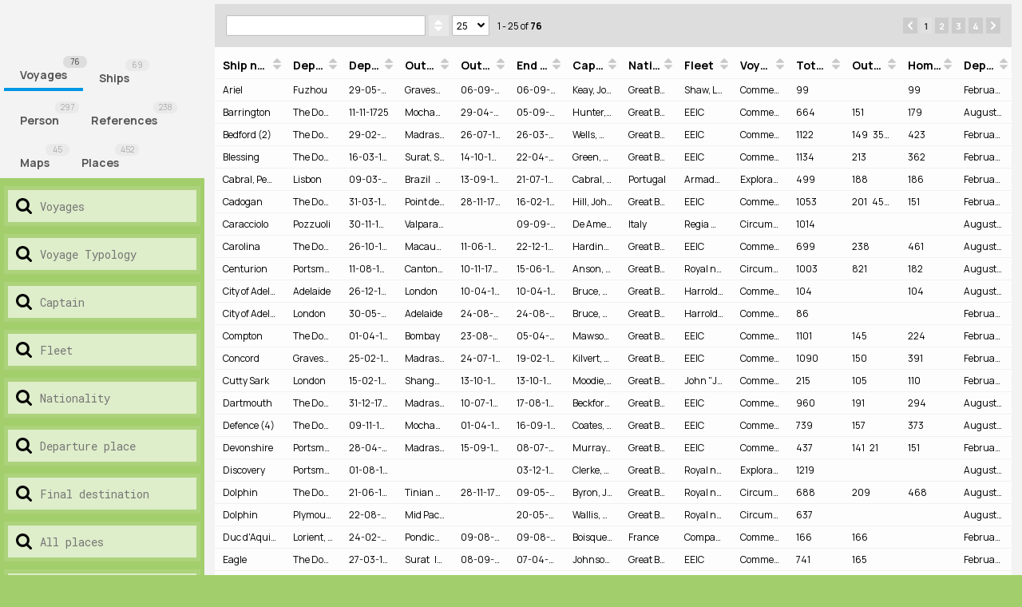

--- FILE ---
content_type: text/html;charset=utf-8
request_url: http://gsr.nodegoat.net/viewer.p/54/2230/scenario/4/geo/fullscreen
body_size: 6539
content:
<!DOCTYPE html>
<html lang="en">
<head>
<title>Global Sea Routes | Public Interface | nodegoat</title><meta name="application-name" content="nodegoat"><meta name="description" content="nodegoat is a web-based data management, network analysis &amp; visualisation environment. Using nodegoat, you can create and manage any number of datasets by use of a graphic user interface. Your own data model autoconfigures the backbone of nodegoat&#039;s core functionalities. Within nodegoat you are able to instantly analyse and visualise datasets. nodegoat allows you to enrich data with relational, geographical and temporal attributes. Therefore, the modes of analysis are inherently diachronic and ready-to-use for interactive maps and extensive trailblazing." /><meta name="keywords" content="" /><meta property="og:title" content="Global Sea Routes | Public Interface | nodegoat" /><meta property="og:site_name" content="nodegoat" /><meta property="og:description" content="nodegoat is a web-based data management, network analysis &amp; visualisation environment. Using nodegoat, you can create and manage any number of datasets by use of a graphic user interface. Your own data model autoconfigures the backbone of nodegoat&#039;s core functionalities. Within nodegoat you are able to instantly analyse and visualise datasets. nodegoat allows you to enrich data with relational, geographical and temporal attributes. Therefore, the modes of analysis are inherently diachronic and ready-to-use for interactive maps and extensive trailblazing." /><meta property="og:type" content="website" /><link rel="canonical" href="http://gsr.nodegoat.net/viewer.p/57/2230/types/all/list/fullscreen" /><meta property="og:url" content="http://gsr.nodegoat.net/viewer.p/57/2230/types/all/list/fullscreen" /><link rel="icon" type="image/png" href="//e.nodegoat.net/cache/img/WzE2LDE2XQ==/L2Nzcy9pbWFnZS5wbmc=" sizes="16x16" /><link rel="icon" type="image/png" href="//e.nodegoat.net/cache/img/WzMyLDMyXQ==/L2Nzcy9pbWFnZS5wbmc=" sizes="32x32" /><link rel="icon" type="image/png" href="//e.nodegoat.net/cache/img/Wzk2LDk2XQ==/L2Nzcy9pbWFnZS5wbmc=" sizes="96x96" /><link rel="icon" type="image/png" href="//e.nodegoat.net/cache/img/WzEyOCwxMjhd/L2Nzcy9pbWFnZS5wbmc=" sizes="128x128" /><link rel="icon" type="image/png" href="//e.nodegoat.net/cache/img/WzE5NiwxOTZd/L2Nzcy9pbWFnZS5wbmc=" sizes="196x196" /><link rel="apple-touch-icon" href="//e.nodegoat.net/cache/img/WzU3LDU3XQ==/L2Nzcy9pbWFnZS5wbmc=" sizes="57x57" /><link rel="apple-touch-icon" href="//e.nodegoat.net/cache/img/WzYwLDYwXQ==/L2Nzcy9pbWFnZS5wbmc=" sizes="60x60" /><link rel="apple-touch-icon" href="//e.nodegoat.net/cache/img/WzcyLDcyXQ==/L2Nzcy9pbWFnZS5wbmc=" sizes="72x72" /><link rel="apple-touch-icon" href="//e.nodegoat.net/cache/img/Wzc2LDc2XQ==/L2Nzcy9pbWFnZS5wbmc=" sizes="76x76" /><link rel="apple-touch-icon" href="//e.nodegoat.net/cache/img/WzExNCwxMTRd/L2Nzcy9pbWFnZS5wbmc=" sizes="114x114" /><link rel="apple-touch-icon" href="//e.nodegoat.net/cache/img/WzEyMCwxMjBd/L2Nzcy9pbWFnZS5wbmc=" sizes="120x120" /><link rel="apple-touch-icon" href="//e.nodegoat.net/cache/img/WzE0NCwxNDRd/L2Nzcy9pbWFnZS5wbmc=" sizes="144x144" /><link rel="apple-touch-icon" href="//e.nodegoat.net/cache/img/WzE1MiwxNTJd/L2Nzcy9pbWFnZS5wbmc=" sizes="152x152" /><meta property="og:image" content="http://e.nodegoat.net/css/image.png" /><meta name="theme-color" content="#a3ce6c"><link rel="manifest" href="http://gsr.nodegoat.net/viewer.manifest/57/2230/types/all/list/fullscreen" /><meta name="mobile-web-app-capable" content="yes"><meta name="apple-mobile-web-app-status-bar-style" content="black"><link href="//e.nodegoat.net/combine/css/1768935296_1" rel="stylesheet" type="text/css" crossorigin="anonymous" /><script type="text/javascript" src="//e.nodegoat.net/combine/js/1769175385_1" crossorigin="anonymous"></script><meta name="viewport" content="width=device-width, initial-scale=1.0, user-scalable=no, minimum-scale=1.0, maximum-scale=1.0"><style></style><style>
						.body span.a[data-id^="9652_"], .body span.a[id*="-9652_"] { color: #000000; }
						.body span.tag-active[id*="-9652_"], .view_type_object .marginalia p[class^="9652"].tag-active span { color: #fff; background-color: #000000; border-color: #000000;}
						.ui li[class~="type-9652"], .ui div[class~="type-9652"], .ui .keywords span[class~="type-9652"] { background-color: #000000; } 
					</style><script type="text/javascript">PARSE = function() {return JSON.parse("{\"validate\":{\"mod-0_0\":[]},\"data_feedback\":{\"store\":{\"public_user_interface_id\":57,\"public_user_interface_active_custom_project_id\":\"2230\",\"arr_public_user_interface_module_vars\":{\"set\":\"scenario\",\"id\":\"4\",\"display_mode\":\"geo\",\"start\":\"fullscreen\"},\"scenario_id\":null,\"filter\":false,\"scope_id\":false,\"condition_id\":false,\"context_id\":false,\"frame_id\":false,\"visual_settings_id\":false,\"analysis_id\":false,\"analysis_context_id\":false,\"types\":false,\"type_filter_result_8021\":{\"time\":1769280511,\"object___\":{\"total\":76,\"query\":{\"total\":76,\"value\":false}}},\"type_filter_result_8019\":{\"time\":1769280511,\"object___\":{\"total\":69,\"query\":{\"total\":69,\"value\":false}}},\"type_filter_result_8020\":{\"time\":1769280511,\"object___\":{\"total\":297,\"query\":{\"total\":297,\"value\":false}}},\"type_filter_result_9653\":{\"time\":1769280511,\"object___\":{\"total\":238,\"query\":{\"total\":238,\"value\":false}}},\"type_filter_result_9654\":{\"time\":1769280511,\"object___\":{\"total\":45,\"query\":{\"total\":45,\"value\":false}}},\"type_filter_result_10287\":{\"time\":1769280511,\"object___\":{\"total\":452,\"query\":{\"total\":452,\"value\":false}}},\"active_type_object_id\":false},\"broadcast\":{\"project_id\":\"2230\",\"visualise\":false,\"data\":false,\"scenario_has_cache\":false,\"herder\":false}},\"message_options\":{\"clear\":{\"identifier\":\"697513ffa74b87.80272401\"}},\"location\":{\"replace\":true,\"real\":\"\\\/viewer.p\\\/57\\\/2230\\\/types\\\/all\\\/list\\\/fullscreen\",\"canonical\":\"\\\/viewer.p\\\/57\\\/2230\\\/types\\\/all\\\/list\\\/fullscreen\"}}");};</script><script async src="https://www.googletagmanager.com/gtag/js?id=G-Y2EJKLT736"></script><script>window.dataLayer = window.dataLayer || []; function gtag(){dataLayer.push(arguments);} gtag('js', new Date()); gtag('config', 'G-Y2EJKLT736');</script>
</head>
<body id="page-31" class="page-viewer">
<div id="template-17" class="container"><div class="full" id="full-0"><div class="site"><div class="mod ui fullscreen" id="mod-0_0"><div class="header-info" data-public_user_interface_id="57">
			<h1 class="a" id="y:ui:set_project-0">Global Sea Routes: A Historical Geodatabase of European Global Navigation (1500-1900)</h1><span class="a quick" id="y:ui:view_text-0">More on GSR...</span></div>
		<div class="fixed-view-container"></div>
		<label for="nav-toggle">☰</label>
		<input id="nav-toggle" type="checkbox">
		<nav class="left">
			<ul>
				<li class="projects-nav"><span class="icon prev" data-category="full"><svg xmlns="http://www.w3.org/2000/svg" viewbox="0 0 10.877934 18.560768">  <path d="M7.737.50600343C7.068 1.1590034.534 8.0200034.534 8.0200034c-.357.349-.534.805-.534 1.261 0 .456.178.9119996.534 1.2609996 0 0 6.534 6.861 7.203 7.512.669.653 1.872.698 2.586 0 .712-.696.768-1.667-.002-2.52L4.326 9.2810034l5.995-6.253c.77-.854.714-1.826.002-2.52199997-.715-.696-1.918-.653-2.586 0z"></path></svg></span><ul><li class="active" id="y:ui:set_project-2230">
								<span class="project-name">Voyages</span>
								<span class="project-amount">76</span>
							</li><li id="y:ui:set_project-2935">
								<span class="project-name">Ships</span>
								<span class="project-amount">69</span>
							</li><li id="y:ui:set_project-2941">
								<span class="project-name">Person</span>
								<span class="project-amount">297</span>
							</li><li id="y:ui:set_project-2943">
								<span class="project-name">References</span>
								<span class="project-amount">238</span>
							</li><li id="y:ui:set_project-2944">
								<span class="project-name">Maps</span>
								<span class="project-amount">45</span>
							</li><li id="y:ui:set_project-2959">
								<span class="project-name">Places</span>
								<span class="project-amount">452</span>
							</li></ul><span class="icon next" data-category="full"><svg xmlns="http://www.w3.org/2000/svg" viewbox="0 0 10.881698 18.560768">  <path d="M3.142698.50600343c.669.65299997 7.203 7.51399997 7.203 7.51399997.358.349.536.805.536 1.261 0 .456-.178.9119996-.536 1.2609996 0 0-6.534 6.861-7.203 7.512-.669.653-1.87.698-2.58600003 0-.714-.696-.77-1.667 0-2.52L6.553698 9.2810034l-5.99500003-6.253c-.77-.854-.714-1.826 0-2.52199997.71400003-.696 1.91700003-.653 2.58400003 0z"></path></svg></span></li>
				<li class="project-dynamic-nav"><ul data-method="set_project" data-project_id="2230"><li class="project-filters form">
					<div id="y:ui_filter:filter-0" class=""><div><div class="form-element " data-value-type="" data-filter_id="8021_O_0_8021">
					<div class="input">
						<div class="active-input"></div>
						<input id="list-toggle-69751400003da" type="checkbox" class="list hide">
						<label for="list-toggle-69751400003da">Voyages</label>
						<input id="operator-toggle-69751400003da" type="checkbox" class="operator">
						<label for="operator-toggle-69751400003da" class="hide">
							<span title="OR statement. Click to switch to AND statement">OR</span><span title="AND statement. Click to switch to OR statement">AND</span>
						</label>
						<div class="set-input">
							<input type="text" id="y:ui_filter:search-0" placeholder="Voyages" data-filter_type_id="8021">
						</div>
					</div>
					<div class="results hide"></div>
				</div><div class="form-element " data-value-type="classification" data-filter_id="8021_OD_31707_11089">
					<div class="input">
						<div class="active-input"></div>
						<input id="list-toggle-69751400003e9" type="checkbox" class="list hide">
						<label for="list-toggle-69751400003e9">Voyage Typology</label>
						<input id="operator-toggle-69751400003e9" type="checkbox" class="operator">
						<label for="operator-toggle-69751400003e9" class="hide">
							<span title="OR statement. Click to switch to AND statement">OR</span><span title="AND statement. Click to switch to OR statement">AND</span>
						</label>
						<div class="set-input">
							<input type="text" id="y:ui_filter:search-0" placeholder="Voyage Typology" data-filter_type_id="11089">
						</div>
					</div>
					<div class="results hide"></div>
				</div><div class="form-element " data-value-type="type" data-filter_id="8021_OD_21638_8020">
					<div class="input">
						<div class="active-input"></div>
						<input id="list-toggle-69751400003ef" type="checkbox" class="list hide">
						<label for="list-toggle-69751400003ef">Captain</label>
						<input id="operator-toggle-69751400003ef" type="checkbox" class="operator">
						<label for="operator-toggle-69751400003ef" class="hide">
							<span title="OR statement. Click to switch to AND statement">OR</span><span title="AND statement. Click to switch to OR statement">AND</span>
						</label>
						<div class="set-input">
							<input type="text" id="y:ui_filter:search-0" placeholder="Captain" data-filter_type_id="8020">
						</div>
					</div>
					<div class="results hide"></div>
				</div><div class="form-element " data-value-type="reversal" data-filter_id="8021_OD_31649_9652">
					<div class="input">
						<div class="active-input"></div>
						<input id="list-toggle-69751400003f4" type="checkbox" class="list hide">
						<label for="list-toggle-69751400003f4">Fleet</label>
						<input id="operator-toggle-69751400003f4" type="checkbox" class="operator">
						<label for="operator-toggle-69751400003f4" class="hide">
							<span title="OR statement. Click to switch to AND statement">OR</span><span title="AND statement. Click to switch to OR statement">AND</span>
						</label>
						<div class="set-input">
							<input type="text" id="y:ui_filter:search-0" placeholder="Fleet" data-filter_type_id="9652">
						</div>
					</div>
					<div class="results hide"></div>
				</div><div class="form-element " data-value-type="reversal" data-filter_id="8021_OD_30488_10287">
					<div class="input">
						<div class="active-input"></div>
						<input id="list-toggle-69751400003f7" type="checkbox" class="list hide">
						<label for="list-toggle-69751400003f7">Nationality</label>
						<input id="operator-toggle-69751400003f7" type="checkbox" class="operator">
						<label for="operator-toggle-69751400003f7" class="hide">
							<span title="OR statement. Click to switch to AND statement">OR</span><span title="AND statement. Click to switch to OR statement">AND</span>
						</label>
						<div class="set-input">
							<input type="text" id="y:ui_filter:search-0" placeholder="Nationality" data-filter_type_id="10287">
						</div>
					</div>
					<div class="results hide"></div>
				</div><div class="form-element " data-value-type="type" data-filter_id="8021_OD_32507_10287">
					<div class="input">
						<div class="active-input"></div>
						<input id="list-toggle-69751400003fa" type="checkbox" class="list hide">
						<label for="list-toggle-69751400003fa">Departure place</label>
						<input id="operator-toggle-69751400003fa" type="checkbox" class="operator">
						<label for="operator-toggle-69751400003fa" class="hide">
							<span title="OR statement. Click to switch to AND statement">OR</span><span title="AND statement. Click to switch to OR statement">AND</span>
						</label>
						<div class="set-input">
							<input type="text" id="y:ui_filter:search-0" placeholder="Departure place" data-filter_type_id="10287">
						</div>
					</div>
					<div class="results hide"></div>
				</div><div class="form-element " data-value-type="type" data-filter_id="8021_OD_32508_10287">
					<div class="input">
						<div class="active-input"></div>
						<input id="list-toggle-69751400003fd" type="checkbox" class="list hide">
						<label for="list-toggle-69751400003fd">Final destination</label>
						<input id="operator-toggle-69751400003fd" type="checkbox" class="operator">
						<label for="operator-toggle-69751400003fd" class="hide">
							<span title="OR statement. Click to switch to AND statement">OR</span><span title="AND statement. Click to switch to OR statement">AND</span>
						</label>
						<div class="set-input">
							<input type="text" id="y:ui_filter:search-0" placeholder="Final destination" data-filter_type_id="10287">
						</div>
					</div>
					<div class="results hide"></div>
				</div><div class="form-element " data-value-type="reversal" data-filter_id="8021_OD_31271_10287">
					<div class="input">
						<div class="active-input"></div>
						<input id="list-toggle-6975140000400" type="checkbox" class="list hide">
						<label for="list-toggle-6975140000400">All places</label>
						<input id="operator-toggle-6975140000400" type="checkbox" class="operator">
						<label for="operator-toggle-6975140000400" class="hide">
							<span title="OR statement. Click to switch to AND statement">OR</span><span title="AND statement. Click to switch to OR statement">AND</span>
						</label>
						<div class="set-input">
							<input type="text" id="y:ui_filter:search-0" placeholder="All places" data-filter_type_id="10287">
						</div>
					</div>
					<div class="results hide"></div>
				</div><div class="form-element " data-value-type="type" data-filter_id="8021_OD_21637_8019">
					<div class="input">
						<div class="active-input"></div>
						<input id="list-toggle-6975140000403" type="checkbox" class="list hide">
						<label for="list-toggle-6975140000403">Ship name</label>
						<input id="operator-toggle-6975140000403" type="checkbox" class="operator">
						<label for="operator-toggle-6975140000403" class="hide">
							<span title="OR statement. Click to switch to AND statement">OR</span><span title="AND statement. Click to switch to OR statement">AND</span>
						</label>
						<div class="set-input">
							<input type="text" id="y:ui_filter:search-0" placeholder="Ship name" data-filter_type_id="8019">
						</div>
					</div>
					<div class="results hide"></div>
				</div><div class="form-element " data-value-type="classification" data-filter_id="8021_OD_32786_11372">
					<div class="input">
						<div class="active-input"></div>
						<input id="list-toggle-6975140000406" type="checkbox" class="list hide">
						<label for="list-toggle-6975140000406">Departure seasonality</label>
						<input id="operator-toggle-6975140000406" type="checkbox" class="operator">
						<label for="operator-toggle-6975140000406" class="hide">
							<span title="OR statement. Click to switch to AND statement">OR</span><span title="AND statement. Click to switch to OR statement">AND</span>
						</label>
						<div class="set-input">
							<input type="text" id="y:ui_filter:search-0" placeholder="Departure seasonality" data-filter_type_id="11372">
						</div>
					</div>
					<div class="results hide"></div>
				</div><div class="form-element " data-value-type="classification" data-filter_id="8021_OD_36471_12431">
					<div class="input">
						<div class="active-input"></div>
						<input id="list-toggle-6975140000409" type="checkbox" class="list hide">
						<label for="list-toggle-6975140000409">Special remarks</label>
						<input id="operator-toggle-6975140000409" type="checkbox" class="operator">
						<label for="operator-toggle-6975140000409" class="hide">
							<span title="OR statement. Click to switch to AND statement">OR</span><span title="AND statement. Click to switch to OR statement">AND</span>
						</label>
						<div class="set-input">
							<input type="text" id="y:ui_filter:search-0" placeholder="Special remarks" data-filter_type_id="12431">
						</div>
					</div>
					<div class="results hide"></div>
				</div><div class="form-element" data-value-type="date">
							<div class="date" data-min_date="1497" data-max_date="1884">
								<input name="date-min" id="date-min" type="text" placeholder="1497" value="">
								<label for="date-min">After</label>
								<input name="date-max" id="date-max" type="text" placeholder="1884" value="">
								<label for="date-max">Before</label>
							</div>
						</div></div></div>
				</li><li class="project-scenarios"><div class="a scenario" id="y:ui:set_scenario-10"><span class="icon"><svg xmlns="http://www.w3.org/2000/svg" viewbox="0 0 25.125 27.729048">  <path d="M0 27.006769V.72076942q0-.464.295-.643t.705.054L24.714 13.310769q.411.232.411.554 0 .322-.411.554L1 27.597769q-.411.232-.705.054-.294-.178-.295-.643z"></path></svg></span>All Voyages</div><div class="a scenario" id="y:ui:set_scenario-16"><span class="icon"><svg xmlns="http://www.w3.org/2000/svg" viewbox="0 0 25.125 27.729048">  <path d="M0 27.006769V.72076942q0-.464.295-.643t.705.054L24.714 13.310769q.411.232.411.554 0 .322-.411.554L1 27.597769q-.411.232-.705.054-.294-.178-.295-.643z"></path></svg></span>Circumnavigations</div><div class="a scenario" id="y:ui:set_scenario-15"><span class="icon"><svg xmlns="http://www.w3.org/2000/svg" viewbox="0 0 25.125 27.729048">  <path d="M0 27.006769V.72076942q0-.464.295-.643t.705.054L24.714 13.310769q.411.232.411.554 0 .322-.411.554L1 27.597769q-.411.232-.705.054-.294-.178-.295-.643z"></path></svg></span>East India Company</div><div class="a scenario" id="y:ui:set_scenario-20"><span class="icon"><svg xmlns="http://www.w3.org/2000/svg" viewbox="0 0 25.125 27.729048">  <path d="M0 27.006769V.72076942q0-.464.295-.643t.705.054L24.714 13.310769q.411.232.411.554 0 .322-.411.554L1 27.597769q-.411.232-.705.054-.294-.178-.295-.643z"></path></svg></span>Clippers</div><div class="a scenario" id="y:ui:set_scenario-14"><span class="icon"><svg xmlns="http://www.w3.org/2000/svg" viewbox="0 0 25.125 27.729048">  <path d="M0 27.006769V.72076942q0-.464.295-.643t.705.054L24.714 13.310769q.411.232.411.554 0 .322-.411.554L1 27.597769q-.411.232-.705.054-.294-.178-.295-.643z"></path></svg></span>Tea Clippers</div><div class="a scenario" id="y:ui:set_scenario-25"><span class="icon"><svg xmlns="http://www.w3.org/2000/svg" viewbox="0 0 25.125 27.729048">  <path d="M0 27.006769V.72076942q0-.464.295-.643t.705.054L24.714 13.310769q.411.232.411.554 0 .322-.411.554L1 27.597769q-.411.232-.705.054-.294-.178-.295-.643z"></path></svg></span>Novara</div><div class="a scenario" id="y:ui:set_scenario-27"><span class="icon"><svg xmlns="http://www.w3.org/2000/svg" viewbox="0 0 25.125 27.729048">  <path d="M0 27.006769V.72076942q0-.464.295-.643t.705.054L24.714 13.310769q.411.232.411.554 0 .322-.411.554L1 27.597769q-.411.232-.705.054-.294-.178-.295-.643z"></path></svg></span>16th century voyages</div><div class="a scenario" id="y:ui:set_scenario-26"><span class="icon"><svg xmlns="http://www.w3.org/2000/svg" viewbox="0 0 25.125 27.729048">  <path d="M0 27.006769V.72076942q0-.464.295-.643t.705.054L24.714 13.310769q.411.232.411.554 0 .322-.411.554L1 27.597769q-.411.232-.705.054-.294-.178-.295-.643z"></path></svg></span>17th century voyages</div><div class="a scenario" id="y:ui:set_scenario-18"><span class="icon"><svg xmlns="http://www.w3.org/2000/svg" viewbox="0 0 25.125 27.729048">  <path d="M0 27.006769V.72076942q0-.464.295-.643t.705.054L24.714 13.310769q.411.232.411.554 0 .322-.411.554L1 27.597769q-.411.232-.705.054-.294-.178-.295-.643z"></path></svg></span>18th century voyages</div><div class="a scenario" id="y:ui:set_scenario-28"><span class="icon"><svg xmlns="http://www.w3.org/2000/svg" viewbox="0 0 25.125 27.729048">  <path d="M0 27.006769V.72076942q0-.464.295-.643t.705.054L24.714 13.310769q.411.232.411.554 0 .322-.411.554L1 27.597769q-.411.232-.705.054-.294-.178-.295-.643z"></path></svg></span>19th century voyages</div></li></ul></li>
			</ul>
		</nav>
		<div class="project-dynamic-data"><div class="tools" id="y:ui:handle_dynamic_project_data-0"><div data-method="handle_dynamic_project_data" class="hide"><div class="result-info"></div><div class="visualisation-buttons"><span class="a " data-display_mode="grid" data-browse_scope_id="" data-visualisation_type="" id="y:ui_data:set_data_display_mode-grid">
							<span>Grid</span>
							<span class="icon"><svg xmlns="http://www.w3.org/2000/svg" viewbox="0 0 31.999001 25.142">  <path d="M0 23.428v-3.429q0-.714.5-1.214t1.214-.5h5.714q.714 0 1.214.5t.5 1.214v3.429q0 .714-.5 1.214t-1.214.5H1.714q-.714 0-1.214-.5T0 23.428zm0-9.143v-3.429q0-.714.5-1.214t1.214-.5h5.714q.714 0 1.214.5t.5 1.214v3.429q0 .714-.5 1.214t-1.214.5H1.714q-.714 0-1.214-.5T0 14.285zm0-9.142V1.714Q0 1 .5.5T1.714 0h5.714q.714 0 1.214.5t.5 1.214v3.429q0 .714-.5 1.214t-1.214.5H1.714Q1 6.857.5 6.357T0 5.143zm11.429 18.285v-3.429q0-.714.5-1.214t1.214-.5h5.714q.714 0 1.214.5t.5 1.214v3.429q0 .714-.5 1.214t-1.214.5h-5.714q-.714 0-1.214-.5t-.5-1.214zm0-9.143v-3.429q0-.714.5-1.214t1.214-.5h5.714q.714 0 1.214.5t.5 1.214v3.429q0 .714-.5 1.214t-1.214.5h-5.714q-.714 0-1.214-.5t-.5-1.214zm0-9.142V1.714q0-.714.5-1.214t1.214-.5h5.714q.714 0 1.214.5t.5 1.214v3.429q0 .714-.5 1.214t-1.214.5h-5.714q-.714 0-1.214-.5t-.5-1.214zm11.428 18.285v-3.429q0-.714.5-1.214t1.214-.5h5.714q.714 0 1.214.5t.5 1.214v3.429q0 .714-.5 1.214t-1.214.5h-5.714q-.714 0-1.214-.5t-.5-1.214zm0-9.143v-3.429q0-.714.5-1.214t1.214-.5h5.714q.714 0 1.214.5t.5 1.214v3.429q0 .714-.5 1.214t-1.214.5h-5.714q-.714 0-1.214-.5t-.5-1.214zm0-9.142V1.714q0-.714.5-1.214t1.214-.5h5.714q.714 0 1.214.5t.5 1.214v3.429q0 .714-.5 1.214t-1.214.5h-5.714q-.714 0-1.214-.5t-.5-1.214z"></path></svg></span>
						</span><span class="a active" data-display_mode="list" data-browse_scope_id="" data-visualisation_type="" id="y:ui_data:set_data_display_mode-list">
							<span>List</span>
							<span class="icon"><svg xmlns="http://www.w3.org/2000/svg" viewbox="0 0 33.91 27.055">  <path d="M0 9.715V2.286Q0 1.357.679.679 1.358.001 2.286 0h7.429q.946 0 2.089.473t1.821 1.152l12.768 12.75q.661.696.661 1.625 0 .946-.661 1.607l-8.768 8.786q-.696.661-1.625.661-.946 0-1.607-.661L1.625 13.607q-.679-.661-1.152-1.804Q0 10.66 0 9.714zm3.429-4q0 .946.67 1.616.67.67 1.616.67.946 0 1.616-.67.67-.67.67-1.616 0-.946-.67-1.616-.67-.67-1.616-.67-.946 0-1.616.67-.67.67-.67 1.616zM12.571.001h4q.946 0 2.089.473t1.821 1.152l12.768 12.75q.661.696.661 1.625 0 .946-.661 1.607l-8.768 8.786q-.696.661-1.625.661-.643 0-1.054-.25-.411-.25-.946-.804l8.393-8.393q.661-.661.661-1.607 0-.929-.661-1.625L16.481 1.626Q15.802.947 14.66.474 13.518.001 12.571.001z"></path></svg></span>
						</span><span class="a " data-display_mode="geo" data-browse_scope_id="" data-visualisation_type="plot" id="y:ui_data:set_data_display_mode-geo">
							<span>Map</span>
							<span class="icon"><svg xmlns="http://www.w3.org/2000/svg" viewbox="0 0 32 32">  <path d="M27.314 4.686C30.336 7.708 32 11.726 32 16s-1.664 8.292-4.686 11.314C24.292 30.336 20.274 32 16 32s-8.292-1.664-11.314-4.686C1.664 24.292 0 20.274 0 16S1.664 7.708 4.686 4.686C7.708 1.664 11.726 0 16 0s8.292 1.664 11.314 4.686zM25.899 25.9c1.971-1.971 3.281-4.425 3.821-7.096-.421.62-.824.85-1.073-.538-.257-2.262-2.335-.817-3.641-1.621-1.375.927-4.466-1.802-3.941 1.276.81 1.388 4.375-1.858 2.598 1.079-1.134 2.05-4.145 6.592-3.753 8.946.049 3.43-3.504.715-4.729-.422-.824-2.279-.281-6.262-2.434-7.378-2.338-.102-4.344-.314-5.25-2.927-.545-1.87.58-4.653 2.584-5.083 2.933-1.843 3.98 2.158 6.731 2.232.854-.894 3.182-1.178 3.375-2.18-1.805-.318 2.29-1.517-.173-2.199-1.358.16-2.234 1.409-1.512 2.467-2.632.614-2.717-3.809-5.247-2.414-.064 2.206-4.132.715-1.407.268.936-.409-1.527-1.594-.196-1.379.654-.036 2.854-.807 2.259-1.325 1.225-.761 2.255 1.822 3.454-.059.866-1.446-.363-1.713-1.448-.98-.612-.685 1.08-2.165 2.573-2.804.497-.213.973-.329 1.336-.296.752.868 2.142 1.019 2.215-.104C20.179 2.471 18.126 2 16.001 2c-3.051 0-5.952.969-8.353 2.762.645.296 1.012.664.39 1.134-.483 1.439-2.443 3.371-4.163 3.098-.893 1.54-1.482 3.238-1.733 5.017 1.441.477 1.773 1.42 1.464 1.736-.734.64-1.185 1.548-1.418 2.541.469 2.87 1.818 5.515 3.915 7.612 2.644 2.644 6.16 4.1 9.899 4.1s7.255-1.456 9.899-4.1z"></path></svg></span>
						</span><span class="a " data-display_mode="soc" data-browse_scope_id="" data-visualisation_type="soc" id="y:ui_data:set_data_display_mode-soc">
							<span>Network</span>
							<span class="icon"><svg xmlns="http://www.w3.org/2000/svg" viewbox="0 0 31.998 32">  <path d="M27.998 24c-.969 0-1.828.391-2.523.965l-6.096-4.352c.387-.797.621-1.672.621-2.613 0-1.293-.422-2.488-1.117-3.465l7.131-7.137c.593.348 1.25.602 1.984.602 2.211 0 4-1.789 4-4s-1.789-4-4-4-4 1.789-4 4c0 .738.258 1.391.602 1.984l-7.131 7.137C16.484 12.418 15.297 12 14 12c-2.289 0-4.258 1.301-5.27 3.191l-4.816-1.609C3.719 12.684 2.957 12 2 12c-1.105 0-2 .895-2 2s.895 2 2 2c.504 0 .953-.203 1.305-.512l4.789 1.598C8.047 17.387 8 17.688 8 18c0 3.312 2.688 6 6 6 1.648 0 3.145-.668 4.23-1.746l6.057 4.324c-.172.445-.289.918-.289 1.422 0 2.207 1.789 4 4 4s4-1.793 4-4-1.789-4-4-4z"></path></svg></span>
						</span><span class="a " data-display_mode="time" data-browse_scope_id="" data-visualisation_type="line" id="y:ui_data:set_data_display_mode-time">
							<span>Chart</span>
							<span class="icon"><svg xmlns="http://www.w3.org/2000/svg" viewbox="0 0 512 384">  <path d="M500 320c6.6 0 12 5.4 12 12v40c0 6.6-5.4 12-12 12H12c-6.6 0-12-5.4-12-12V12C0 5.4 5.4 0 12 0h40c6.6 0 12 5.4 12 12v308zm-308-44v-72c0-6.6-5.4-12-12-12h-40c-6.6 0-12 5.4-12 12v72c0 6.6 5.4 12 12 12h40c6.6 0 12-5.4 12-12zm192 0V140c0-6.6-5.4-12-12-12h-40c-6.6 0-12 5.4-12 12v136c0 6.6 5.4 12 12 12h40c6.6 0 12-5.4 12-12zm-96 0V76c0-6.6-5.4-12-12-12h-40c-6.6 0-12 5.4-12 12v200c0 6.6 5.4 12 12 12h40c6.6 0 12-5.4 12-12zm192 0V44c0-6.6-5.4-12-12-12h-40c-6.6 0-12 5.4-12 12v232c0 6.6 5.4 12 12 12h40c6.6 0 12-5.4 12-12z"></path></svg></span>
						</span></div><div class="controls"><span class="a clear" id="y:ui:set_project-2230">
							<span>Start Over</span>
							<span class="icon"><svg xmlns="http://www.w3.org/2000/svg" viewbox="0 0 27.429003 27.427999">  <path d="M.00200293 10.286v-8q0-.75.714-1.054.69599997-.304 1.23199997.25l2.321 2.304q1.911-1.804 4.366-2.795Q11.090003 0 13.715003 0q2.786 0 5.321 1.089 2.535 1.089 4.375 2.929 1.84 1.84 2.929 4.375 1.089 2.535 1.089 5.321 0 2.786-1.089 5.321-1.089 2.535-2.929 4.375-1.84 1.84-4.375 2.929-2.535 1.089-5.321 1.089-3.071 0-5.8390001-1.295-2.768-1.295-4.714-3.652-.125-.179-.116-.402.009-.223.152-.366l2.446-2.464q.179-.161.446-.161.286.036.411.214 1.304 1.696 3.196 2.625 1.8920001.929 4.0180001.929 1.857 0 3.545-.723t2.92-1.955q1.232-1.232 1.955-2.92.723-1.688.723-3.545t-.723-3.545q-.723-1.688-1.955-2.92-1.232-1.232-2.92-1.955-1.688-.723-3.545-.723-1.75 0-3.357.634-1.6070001.634-2.8570001 1.813l2.446 2.464q.5540001.536.2500001 1.232-.3040001.714-1.0540001.714h-8q-.46399997 0-.80399997-.339t-.339-.804z"></path></svg></span>
						</span></div><div class="new-data" data-options='{"display_mode":"list","filtered":false}'><div class="tabs list-view"><ul></ul><div><table class="display" id="d:ui_data:data-8021" data-order="y:cms_general:order_datatable-0"><thead><tr><th class="limit max"><span>Ship name</span></th><th class="limit"><span>Departure place</span></th><th class="limit"><span>Departure Date</span></th><th class="limit"><span>Outbound destination place</span></th><th class="limit"><span>Outbound arrival Date</span></th><th class="limit"><span>End of Voyage</span></th><th class="limit"><span>Captain</span></th><th class="limit"><span>Nationality</span></th><th class="limit"><span>Fleet</span></th><th class="limit"><span>Voyage Typology</span></th><th class="limit"><span>Total Voyage Duration</span></th><th class="limit"><span>Outbound Navigation Days</span></th><th class="limit"><span>Homeward Navigation Days</span></th><th class="limit"><span>Departure seasonality</span></th></tr></thead>
			<tbody>
				<tr>
					<td colspan="37" class="empty">Loading data from server.</td>
				</tr>
			</tbody>
		</table></div></div></div></div></div>
					<div class="data fullscreen-object ">
						<div class="objects"></div>
						<div class="object " id="y:ui_data:show_project_type_object-0"></div>
						<div class="object-thumbnail-container" id="y:ui_data:show_project_type_object_thumbnail-0"></div>
					</div></div>
		<div class="selections-container list" data-url="http://gsr.nodegoat.net/viewer.p/57/2230"></div></div></div></div></div>
</body>
</html>

--- FILE ---
content_type: text/css;charset=UTF-8
request_url: http://e.nodegoat.net/combine/css/1768935296_1
body_size: 50298
content:
/**start**/
@import url('https://fonts.googleapis.com/css2?family=Manrope:wght@400;500;600;700;800&family=Roboto+Mono:ital,wght@0,400;0,700;1,400;1,700&family=Roboto:ital,wght@0,400;0,700;1,400;1,700'); /* Default */
@import url('https://fonts.googleapis.com/css2?family=Noto+Sans:ital,wght@0,400;0,700;1,400;1,700&family=Noto+Sans+Arabic:wght@400;700&family=Noto+Sans+Hebrew:wght@400;700&family=Noto+Sans+SC:wght@400;700&family=Noto+Sans+Symbols:wght@400;700&family=Noto+Sans+Symbols+2:wght@400;700'); /* Extensions */

:root {
	--font-site: Manrope,'Noto Sans','Noto Sans Arabic','Noto Sans Hebrew','Noto Sans SC', Helvetica,Arial,sans-serif;
	--font-cms: Manrope,'Noto Sans','Noto Sans Arabic','Noto Sans Hebrew','Noto Sans SC', Helvetica,Arial,sans-serif;
	--font-body: var(--font-site);
	--font-mono: 'Roboto Mono', Consolas,Menlo,Monaco,'Lucida Console','Liberation Mono','DejaVu Sans Mono','Bitstream Vera Sans Mono','Courier New',monospace,sans-serif;
	--font-serif: Georgia,serif;
	--font-symbol: 'Noto Sans Symbols','Noto Sans Symbols 2',sans-serif;
	
	--text: #444444;
	--text-light: #c0c0c0;
	
	--back: #f5f5f5;
	--back-detail: #e5e5e5;
	--back-nested: #e1e1e1;
	--back-super: #444444;

	--highlight: #009cff;
	--highlight-soft: #008dcf;
	
	--input: #c0c0c0;
	--input-hover: #bdbdbd;
	--input-focus: #86bad9;
	--input-edit-background: #fffcf9;
	--input-background-selected: #e1e1e1;
	--input-placeholder: #aaaaaa;
	--input-text: #000000;
	--input-text-disabled: #6d6d6d;
	
	--input-element-height: 2.2em;
	--input-element-padding: 0.4em;
	--input-element-radius: 2px;
	
	--button: #000000;
	--button-text: #ffffff;
	--button-border: #000000;
	--button-hover: var(--button);
	--button-hover-border: #2e2e2e;
	--button-focus: var(--button);
	--button-focus-border: #0096ff;
	--button-disabled: #a4a4a4;
	--button-disabled-border: #a4a4a4;
	--button-selected: #ffffff;
	--button-selected-border: var(--back-detail);
	--button-selected-text: #000000;
	
	--button-element-radius: 2px;
	
	--animate-timing-bounce: cubic-bezier(0.38, 0.17, 0.11, 0.85);
	--animate-timing-bounce-reverse: cubic-bezier(0.85, 0.11, 0.17, 0.38);
}

body { --view-height: 100vh; }

/* RESET */

:host(default) { /* START include in shadow DOM */ }

html, body, div, span, applet, object, iframe,
h1, h2, h3, h4, h5, h6, p, blockquote, pre,
a, abbr, acronym, address, big, cite, code,
del, dfn, em, img, ins, kbd, q, s, samp,
small, strike, strong, sub, sup, tt, var,
b, u, i, center,
dl, dt, dd, ol, ul, li,
fieldset, form, label, legend,
table, caption, tbody, tfoot, thead, tr, th, td,
article, aside, canvas, details, embed, dialog,
figure, figcaption, footer, header, hgroup, 
menu, nav, output, ruby, section, summary,
time, mark, audio, video {
	margin: 0;
	padding: 0;
	border: 0;
	font: inherit;
	vertical-align: baseline;
	outline: 0;
}
/* HTML5 display-role reset for older browsers */
article, aside, details, figcaption, figure, 
footer, header, hgroup, menu, nav, section {
	display: block;
}
body {
	line-height: 1;
}
ol, dl, ul {
	list-style: none;
}
dialog {
	left: auto; right: auto;
}
pre {
	
}
blockquote, q {
	quotes: none;
}
blockquote::before, blockquote::after,
q::before, q::after {
	content: '';
	content: none;
}
table {
	border-collapse: collapse;
	border-spacing: 0;
}
/* FireFox button style */
*[type=button]::-moz-focus-inner, *[type=submit]::-moz-focus-inner, *[type=reset]::-moz-focus-inner {
	padding: 0;
	border: 0 none;
}
/* FireFox image placeholder */
img:-moz-loading {
    visibility: hidden;
}
/* Webkit style */
*[type=button], *[type=submit], input[type=text], input[type=password], input[type=search], input[type=date], input[type=number], textarea, select {
	-webkit-appearance: none;
	appearance: none;
	border-radius: 0;
}
*[type=button]:focus, *[type=submit]:focus, input[type=text]:focus, input[type=password]:focus, input[type=search]:focus, input[type=date]:focus, input[type=number]:focus, textarea:focus, select:focus {
	-webkit-tap-highlight-color: transparent;
	outline: none;
}
/* Do not force fieldset size in relation to its contents */
fieldset {
	min-width: 0px;
}

abbr			{ border-bottom: 1px dotted black; }
sup				{ font-size: 0.75em; vertical-align: super; line-height: 0; }
sub				{ font-size: 0.75em; vertical-align: sub; line-height: 0; }
em				{ font-style: italic; }
i				{ font-style: italic; }
strong			{ font-weight: bold; }
b				{ font-weight: bold; }
ins				{ text-decoration: underline; }
del				{ text-decoration: line-through; }
small			{ font-size: 0.8em; }
big				{ font-size: 1.2em; }

:host(default) { /* END include in shadow DOM */ }

/* INTERFACE */

textarea, .body-content, select, input[type=text], input[type=password], input[type=search], input[type=date], input[type=number] {
	font-family: var(--font-mono);
	font-size: 1.2rem;
	height: var(--input-element-height);
	padding: 0px var(--input-element-padding);
	margin: 0px;
	border: 1px solid var(--input);
	background-color: #ffffff;
	color: var(--input-text);
	vertical-align: middle;
	box-sizing: border-box; }
option, optgroup {
	font-family: inherit;
	font-size: inherit;
	font-style: normal;
	background-color: inherit;
	color: inherit;
	text-align: left; }
optgroup {
	font-weight: bold; }
input[type=text], input[type=password], input[type=search], input[type=date] {
	width: 300px; }
input[type=number] {
	width: 80px; }
textarea, .body-content {
	line-height: 1.4em;
	width: 300px;
	padding: 0.6em 0.6em;
	height: 6em;
	resize: both; }
.body-content {
	overflow: auto;
	width: 400px;
	height: 7em;
	line-height: 1.5;
	font-size: 1.4rem; }
select {
	overflow: hidden; 
	text-overflow: ellipsis;
	line-height: 1.4em; }
select[multiple] { min-height: 6em; height: auto; }
select[multiple] option:checked { background-color: var(--input-background-selected); }
textarea, .body-content, select, input[type=text], input[type=password], input[type=search], input[type=date], input[type=number], .tags > ul > li {
	border-radius: var(--input-element-radius);
	box-shadow: 0 0 3px 0 rgba(0, 0, 0, 0.08) inset;
	transition: box-shadow 0.2s ease-in-out, border 0.2s ease-in-out, background-color 0.2s ease-in-out; }
textarea:hover, .body-content:hover, select:hover, input[type=text]:hover, input[type=password]:hover, input[type=search]:hover, input[type=date]:hover, input[type=number]:hover, .tags > ul > li:hover {
	border: 1px solid var(--input-hover);
	box-shadow: 0 0 3px 0 rgba(0, 0, 0, 0.2) inset; }
textarea:focus, .body-content:focus-within, select:focus, input[type=text]:focus, input[type=password]:focus, input[type=search]:focus, input[type=date]:focus, input[type=number]:focus {
	border: 1px solid var(--input-focus);
	box-shadow: 0 0 3px 0 rgba(149, 200, 232, 0.6) inset; }
textarea:disabled, .body-content:disabled, select:disabled, input[type=text]:disabled, input[type=password]:disabled, input[type=search]:disabled, input[type=date]:disabled, input[type=number]:disabled {
	color: var(--input-text-disabled); }

input[type=radio], input[type=checkbox] {
	border: 0px;
	height: auto;
	vertical-align: middle;
	padding: 0px;
	margin: 0px;
}
	
*[type=button], *[type=submit] {
	font-family: inherit;
	background-color: var(--button);
	border: 1px solid var(--button-border);
	border-radius: var(--button-element-radius);
	color: var(--button-text);
	font-size: 11px;
	font-weight: bold;
	height: 2.5em;
	padding: 0px 1.1em 0px 1.1em;
	margin: 8px 0px;
	vertical-align: middle;
	cursor: pointer; 
	box-sizing: border-box; }
*[type=button]:hover, *[type=submit]:hover {
	background-color: var(--button-hover); border-color: var(--button-hover-border); }
*[type=button]:active, *[type=submit]:active {
	background-color: var(--button-focus); border-color: var(--button-focus-border); }
*[type=button]:disabled, *[type=submit]:disabled {
	background-color: var(--button-disabled); border-color: var(--button-disabled-border); }
*[type=button].selected, *[type=submit].selected { background-color: var(--button-selected); color: var(--button-selected-text); border-color: var(--button-selected-border); }
*[type=submit].invalid { width: 0px !important; height: 0px !important; border: 0px !important; margin: 0px !important; padding: 0px !important; }

select ~ *[type=button]:not(.data), input[type]:not([type=hidden]):not([type=button]):not([type=submit]) ~ *[type=button]:not(.data), label ~ *[type=button]:not(.data),
select ~ *[type=submit], input[type]:not([type=hidden]):not([type=button]):not([type=submit]) ~ *[type=submit], label ~ *[type=submit] { display: inline; height: 2.4em; margin-top: 0px; margin-bottom: 0px; padding: 0px 0.7em 0px 0.7em; }

*[type=button].data { margin: 0px; border: 0px; }
*[type=button].data, *[type=button].data:hover, *[type=button].data:active { text-transform: lowercase; display: inline-block; vertical-align: middle; font-size: 10px; font-weight: bold; color: #ffffff; height: 1.7em !important; padding: 0px 6px; }
*[type=button].data.add, *[type=button].data.add:hover, *[type=button].data.add:active { background-color: #3d9400; }
*[type=button].data.del, *[type=button].data.del:hover, *[type=button].data.del:active { background-color: #fd5c4d; }
*[type=button].data.edit, *[type=button].data.edit:hover, *[type=button].data.edit:active { background-color: #4c8efa; }
*[type=button].data.neutral, *[type=button].data.neutral:hover, *[type=button].data.neutral:active { background-color: #7c7c7c; }
*[type=button].data.view, *[type=button].data.view:hover, *[type=button].data.view:active { display: inline-block; width: 17px; height: 17px !important; background: transparent url('/CMS/css/images/icons/search.svg') no-repeat; background-size: 100% 100%; vertical-align: middle; line-height: 1 !important; padding: 0px; cursor:pointer; }

input[type=range] { width: 150px; vertical-align: middle; }
input[type=range] + input[type=number] { width: 50px; }
label { display: inline-block; vertical-align: middle; }
.input { display: inline; vertical-align: middle; }

input[type] + input[type],
*[type=button] + input[type],
select + input[type],
textarea + input[type],
.input + input[type],
input[type] + *[type=button],
*[type=button] + *[type=button],
select + *[type=button],
textarea + *[type=button],
.input + *[type=button],
input[type]+ select,
*[type=button] + select,
select + select,
textarea + select,
.input + select,
input[type] + textarea,
*[type=button] + textarea,
select + textarea,
textarea + textarea,
.input + textarea,
input[type] + .input,
*[type=button] + .input,
select + .input,
textarea + .input,
.input + .input { margin-left: 4px; }
input[type] + label,
*[type=button] + label,
select + label,
textarea + label,
.input + label,
label + label,
label + input[type],
label + *[type=button],
label + select,
label + textarea,
label + .input { margin-left: 5px; }
.split + input[type],
.split + *[type=button],
.split + select,
.split + textarea,
.split + .input,
input[type] + .split,
*[type=button] + .split,
select + .split,
textarea + .split,
.input + .split,
.split + .split,
.split + label,
label + .split { margin-left: 6px; }
* + *[type=button].data,
*[class] + *[type=button].data,
input[type] + *[type=button].data,
*[type=button] + *[type=button].data,
select + *[type=button].data,
textarea + *[type=button].data,
.input + *[type=button].data,
.split + *[type=button].data,
label + *[type=button].data,
*[type=button].data + *[type=button].data,
*[type=button].data + input[type],
*[type=button].data + *[type=button],
*[type=button].data + select,
*[type=button].data + textarea,
*[type=button].data + .input,
*[type=button].data + .split,
*[type=button].data + label { margin-left: 6px; }
input[type=hidden],
input[type=hidden]:first-child + input[type],
input[type=hidden]:first-child + *[type=button],
input[type=hidden]:first-child + select,
input[type=hidden]:first-child + textarea,
input[type=hidden]:first-child + label,
input[type=hidden]:first-child + .input,
input[type=hidden]:first-child + .split,
input[type=hidden]:first-child + *[type=button].data,
input[type=hidden]:first-child + input[type=hidden] + input[type],
input[type=hidden]:first-child + input[type=hidden] + *[type=button],
input[type=hidden]:first-child + input[type=hidden] + select,
input[type=hidden]:first-child + input[type=hidden] + textarea,
input[type=hidden]:first-child + input[type=hidden] + label,
input[type=hidden]:first-child + input[type=hidden] + .input,
input[type=hidden]:first-child + input[type=hidden] + .split,
input[type=hidden]:first-child + input[type=hidden] + *[type=button].data,
input[type].hide,
*[type=button].hide,
select.hide,
textarea.hide,
.input.hide,
.split.hide,
.hide:first-child + input[type],
.hide:first-child + *[type=button],
.hide:first-child + select,
.hide:first-child + textarea,
.hide:first-child + label,
.hide:first-child + .input,
.hide:first-child + .split,
.hide:first-child + *[type=button].data,
*[type=submit].invalid + input { margin-left: 0px; }
*[type=submit],
*[type=button] { margin-left: 0px; }
input[type=radio] + span,
input[type=checkbox] + span,
input[type=radio] + input[type=hidden] + span,
input[type=checkbox] + input[type=hidden] + span,
label > input[type] + span,
label > .input + span,
label > select + span { margin-left: 4px; vertical-align: middle; }

span.input-split > span { padding-left: 4px; display: inline-block; box-sizing: border-box; }
span.input-split > span:first-child { padding-left: 0px; }
span.split { display: inline; vertical-align: middle; border-left: 1px solid #000000; }
menu { margin: 8px 0px; }
menu *[type=button],
menu *[type=submit] { display: inline-block; margin: 0px; }
menu > *[type=button] + *[type=button], /* Single line */
menu > *[type=submit] + *[type=submit] { margin-left: 4px; }
menu > *[type=submit][name] + *[type=submit]:not([name]),
menu > *[type=submit][name] + *[type=submit].save,
menu > *[type=submit]:not([name]):not(.hide) + *[type=submit][name],
menu > *[type=submit].save:not(.hide) + *[type=submit][name] { margin-left: 8px; }
menu > div { margin: -2px !important; } /* Multi line */
menu > div > *[type=button],
menu > div > *[type=submit],
menu > div > *[type=button] + *[type=button],
menu > div > *[type=submit] + *[type=submit],
menu > div > *[type=button].hide + *[type=button],
menu > div > *[type=submit].hide + *[type=submit] { margin: 2px; }

menu.select *[type=button],
menu.select *[type=submit],
.tabs > ul li { clip-path: url('data:image/svg+xml;utf8,<svg xmlns="http://www.w3.org/2000/svg" version="1.1" width="0" height="0"><clipPath id="clip"><polygon points="5 0,4000 0,4000 4000,0 4000, 0 5" /></clipPath></svg>#clip'); clip-path: polygon(5px 0px, 100% 0%, 100% 100%, 0px 100%, 0px 5px); -webkit-clip-path: polygon(5px 0px, 100% 0%, 100% 100%, 0px 100%, 0px 5px); background-image: url('data:image/svg+xml;utf8,<svg xmlns="http://www.w3.org/2000/svg" width="100" height="100"><path  d="M 0 0 H 4.5 L 0 4.5 Z" style="fill: rgb(0,0,0);" /></svg>'); background-repeat: no-repeat; }
menu.select *[type=button].selected,
menu.select *[type=submit].selected,
.tabs > ul li.selected { background-image: url('data:image/svg+xml;utf8,<svg xmlns="http://www.w3.org/2000/svg" width="100" height="100"><path  d="M 0 0 H 4.5 L 0 4.5 Z" style="fill: rgb(229,229,229);" /></svg>'); }

.toolbox { z-index: 99999; position: absolute; pointer-events: none; }
.toolbox > * { pointer-events: initial; }

fieldset > ul > li > label:first-child + * > input[type],
fieldset > ul > li > label:first-child + * > *[type=button],
fieldset > ul > li > label:first-child + * > textarea,
fieldset > ul > li > label:first-child + * > select,
fieldset > ul > li > label:first-child + * > .input { display: inline-block; margin-top: 0px; margin-bottom: 0px; vertical-align: middle; }
fieldset > ul > li > label:first-child + * > .options { margin: 0px; }
fieldset > ul > li > label:first-child + section.info { margin: 0px; }
ul.sorter > li > div > input[type],
ul.sorter > li > div > *[type=button],
ul.sorter > li > div > textarea,
ul.sorter > li > div > select,
ul.sorter > li > div > .input,
ul.sorter > li > ul > li > input[type],
ul.sorter > li > ul > li > *[type=button],
ul.sorter > li > ul > li > textarea,
ul.sorter > li > ul > li > select,
ul.sorter > li > ul > li > .input,
ul.sorter > li > ul > li > div > input[type],
ul.sorter > li > ul > li > div > *[type=button],
ul.sorter > li > ul > li > div > textarea,
ul.sorter > li > ul > li > div > select,
ul.sorter > li > ul > li > div > .input { display: inline-block; margin-top: 0px; margin-bottom: 0px; vertical-align: middle; }
		
.input-error,
.input-error[type=hidden] + input,
.input-error[type=hidden] + div + input { border: 1px solid #e2d0d0 !important; background-color: #fcf0f0 !important; color: #280b0b !important; }

div.labeler,
div.labeler .data[type=button] { position: relative; }
div.labeler .data[type=button] { margin: 0px; }
div.labeler .data[type=button] + .data[type=button] { margin-left: 2px; }

input.multi + label { margin-left: 8px; }

*[type=button].pulse, *[type=submit].pulse,
a.pulse, .a.pulse,
.pulse { background-color: var(--highlight); }
*[type=button].pulse-from, *[type=submit].pulse-from,
a.pulse-from, .a.pulse-from,
.pulse-from { }
*[type=button].pulse, *[type=submit].pulse { border-color: var(--highlight); }
*[type=button].pulse-from, *[type=submit].pulse-from { }

div.filebrowse > .select > label > input[name=catch],
input[type=search],
input.autocomplete { --icon: url('/CMS/css/images/icons/search.svg'); background-image: var(--icon); background-repeat: no-repeat; background-position: left var(--input-element-padding) center; background-size: 15px 15px; padding-left: calc(15px + (var(--input-element-padding) * 2)); }
input[type=search].select { --icon: url('/CMS/css/images/icons/link.svg'); cursor: pointer; }

input.waiting { --dot: radial-gradient(circle closest-side, #000 90%, #0000); --dot-size: 6px; background-image: var(--dot), linear-gradient(rgba(255, 255, 255, 0.8) 0% 100%), var(--icon); background-position: left calc(var(--input-element-padding) + (15px / 2) - (var(--dot-size) / 2)) center, left var(--input-element-padding) center, left var(--input-element-padding) center; background-size: var(--dot-size) var(--dot-size), 15px 15px, 15px 15px; animation: loading-waiting-dots 0.3s infinite alternate; animation-timing-function: var(--animate-timing-bounce); }
@keyframes loading-waiting-dots {
   0% { background-position-y: 90%, center, center; }
 100% { background-position-y: 10%, center, center; }
}

input[type=date],
input.date,
input.datepicker { background-image: url('/CMS/css/images/icons/date.svg'); background-repeat: no-repeat; background-position: left var(--input-element-padding) center; background-size: 15px 15px; padding-left: calc(15px + (var(--input-element-padding) * 2)); }

input[type=date],
input.date,
input.datepicker { width: 9.4em; }
input.date-time { width: 4em; }

select:not([multiple]) { background-image: url('/CMS/css/images/icons/down.svg'); background-repeat: no-repeat; background-position: right var(--input-element-padding) center; background-size: 9px 9px; padding-right: calc(9px + (var(--input-element-padding) * 2)); }

img.enlarge { cursor: pointer; }

dialog.popout { position: absolute; border: 1px solid #c0c0c0; border-radius: var(--input-element-radius); background-color: #ffffff; padding: 2px; box-shadow: 0 1px 5px rgba(0, 0, 0, 0.3); z-index: 999; box-sizing: border-box; }

.tags { margin: 8px 0px; white-space: normal; }
.tags:not(.list) > ul:not(:empty) { margin: -3px !important; }
.tags > ul:empty { margin: 0px; }
.tags > ul > li { display: inline-block; margin: 3px; white-space: nowrap; background-color: #ffffff; font-size: 1.2rem; height: var(--input-element-height); border: 1px solid var(--input); box-sizing: border-box; }
.tags.list > ul > li { display: block; width: max-content; margin: 0px; margin-top: 4px; }
.tags.list > ul > li:first-child { margin-top: 0px; }
.tags > ul > li > span { display: inline-block; vertical-align: middle; line-height: 1em; height: 100%; padding: 0.5em /* tweak to match font */ var(--input-element-padding); overflow: hidden; text-overflow: ellipsis; font-family: var(--font-mono); box-sizing: border-box; }
.tags > ul > li > span:first-child > span { vertical-align: baseline; }
.tags > ul > li > span:first-child span.icon { height: 9px; }
.tags > ul > li > span + span:last-child { padding-right: calc(var(--input-element-padding) * 1.5); }
.tags > ul > li > span.handler { padding-top: 0px; padding-bottom: 0px; cursor: pointer; user-select: none; }
.tags > ul > li > span.handler .icon svg { width: 10px; }
.tags > ul > li > span.handler:hover .icon { color: var(--input-focus); }
.tags > ul > li > span.handler > span:first-child + span { display: none; }
.tags.plus > ul > li > span.handler > span:first-child { display: none; }
.tags.plus > ul > li > span.handler > span:first-child + span { display: inline-block; }
.tags > ul > li.min > span.handler > span:first-child { display: inline-block; }
.tags > ul > li.min > span.handler > span:first-child + span { display: none; }
.tags > ul > li.plus > span.handler > span:first-child { display: none; }
.tags > ul > li.plus > span.handler > span:first-child + span { display: inline-block; }

.tags.content > span.icon { margin-right: 5px; color: #666666; }
.tags.content > span.icon svg { height: 1.3em; }
.tags.content a { color: #666666; text-decoration: none; font-size: 1.1rem; }
.tags.content a + a { margin-left: 4px; }
.tags.content a:hover { color: #000000; text-decoration: underline; }

div.autocomplete.tags { margin: 0px; font-family: var(--font-mono); }
div.autocomplete.tags + input[type=search] { margin-left: 0px; }
div.autocomplete.tags > ul > li { font-size: 1.1rem; }
div.autocomplete.tags:not(.list) > ul:not(:empty) { margin: -2px !important; margin-bottom: 2px !important; }
div.autocomplete.tags:not(.list) > ul > li { margin: 2px; }
div.autocomplete.tags.list > ul:not(:empty) { margin-bottom: 4px; }
div.autocomplete.tags > ul > li > span { }
div.autocomplete.tags > ul > li > span:first-child { max-width: 500px; }
div.autocomplete.tags.order > ul > li > span:first-child { cursor: ew-resize; }

input.autocomplete::-webkit-search-decoration,
input.autocomplete::-webkit-search-cancel-button,
input.autocomplete::-webkit-search-results-button,
input.autocomplete::-webkit-search-results-decoration { display: none; }
input.autocomplete::-ms-clear { display: none; }

dialog.popout.dropdown > ul > li { }
dialog.popout.dropdown > ul > li > a { display: block; color: #000000; line-height: 1.5; padding: 0.3em var(--input-element-padding); text-decoration: none; white-space: nowrap; overflow: hidden; text-overflow: ellipsis; }
dialog.popout.dropdown > ul > li > a.active { background-color: var(--highlight); color: #ffffff; }

div.pickcolor > input[type=text] { width: 78px; }
.input.pickcolor { cursor: pointer; }
.input.pickcolor > button { margin-left: 0px; width: 25px; border: 1px solid var(--input); border-left: 0px; padding: 0px; background: none; border-top-left-radius: 0px; border-bottom-left-radius: 0px;
	background-position: 0px 0px, 6px 6px; background-size: 12px 12px; --color: transparent; background-image: linear-gradient(var(--color), var(--color)), linear-gradient(45deg, #eee 25%, transparent 25%, transparent 75%, #eee 75%, #eee 100%), linear-gradient(45deg, #eee 25%, white 25%, white 75%, #eee 75%, #eee 100%);
}
.input.pickcolor > input[type=text] { border-top-right-radius: 0px; border-bottom-right-radius: 0px; }

dialog.popout.pickcolor { line-height: 0; white-space: nowrap; }
dialog.popout.pickcolor div { border-radius: var(--input-element-radius) !important; }

details { margin: 8px 0px; }
details > summary { cursor: pointer; }

div.filebrowse > .select { position: relative; overflow: hidden; margin: 0px; }
div.filebrowse > .select > input[type=file] { display: none; }
div.filebrowse > .select > label { margin-left: 0px; }
div.filebrowse > .select > label > span { display: block; position: absolute; top: 0px; right: 0px; bottom: 0px; left: 0px; }
div.filebrowse > progress { width: 100%; margin-top: 4px; box-sizing: border-box; }
div.filebrowse > ul > li { display: block; margin-top: 4px; line-height: 1; font-size: 1.1rem; }

.placeholder { color: var(--input-placeholder); }

.tabs { margin: 12px 0px; }
.tabs > ul { position: relative; line-height: 1; }
.tabs > ul.big { margin: -2px -2px 2px -2px !important; } /* Multi line */
.tabs > ul ul:not(:empty) { margin: 2px 4px 4px 4px; }
.tabs > ul li { display: inline-block; text-align: center; vertical-align: bottom; margin-left: 4px; background-color: var(--button); border: 1px solid var(--button-border); border-radius: var(--button-element-radius) var(--button-element-radius) 0px 0px; }
.tabs > ul li:first-child { margin-left: 0px; }
.tabs > ul li.selected { background-color: var(--button-selected); border-color: var(--button-selected-border); }
.tabs > ul li.no-tab { background-color: transparent; border: 0px; background-image: none; clip-path: none; }
.tabs > ul li > a { display: inline-block; color: var(--button-text); text-decoration: none; font-weight: bold; font-size: 1.1rem; padding: 5px 4px; vertical-align: middle; }
.tabs > ul li > a > span { display: block; }
.tabs > ul li > a > span > span { display: inline-block; }
.tabs > ul li > a span[class*=icon-] { font-size: 14px; line-height: 11px; }
.tabs > ul li > a > span + span { margin-top: 2px; }
.tabs > ul li.selected > a { color: var(--button-selected-text); text-decoration: none; }
.tabs > ul li > span { display: none; margin: 4px; vertical-align: middle; }
.tabs > ul li > a + span,
.tabs > ul li.no-tab > span:first-child { margin-left: 0px; }
.tabs > ul li.no-tab > span:last-child { margin-right: 0px; }
.tabs > ul li.no-tab > span { margin-top: 0px; }
.tabs > ul li > span > span { vertical-align: middle; }
.tabs > ul li.active > span,
.tabs > ul li > span:first-child { display: inline-block; }
.tabs > ul > li { vertical-align: bottom; padding: 2px 6px 3px 6px; border-bottom-width: 0px; margin-bottom: -1px !important; }
.tabs > ul.big > li { border-bottom-width: 1px; margin: 2px !important; }
.tabs > ul > li > ul:not(:empty) { margin: 0px; }
.tabs > ul li.sorting { top: auto; }
.tabs > ul > li.sorting { top: auto; bottom: 0px; }
.tabs > ul.sorting li > a { cursor: ew-resize; }
.tabs > div { padding: 12px; border: 1px solid var(--back-detail); background-color: #ffffff; }
.tabs > div > *:first-child,
.tabs > div > *:first-child > *:first-child,
.tabs > div > *:not(menu):first-child > *:first-child > *:first-child { margin-top: 0px; }
.tabs > div > *:last-child,
.tabs > div > *:last-child > *:last-child,
.tabs > div > *:not(menu):last-child > *:last-child > *:last-child { margin-bottom: 0px; }
.tabs > div > *:first-child:empty + *,
.tabs > div > *:first-child:empty + * > *:first-child { margin-top: 0px; }
.tabs > div > *:has(+ *:last-child:empty),
.tabs > div > *:has(+ *:last-child:empty) > *:last-child { margin-bottom: 0px; }

.overlay .popup {}
.overlay .popup.message > div,
.overlay .popup.confirm > div { display: inline-block; padding-left: 20px; position: relative; vertical-align: top; }
.overlay .popup.message > .icon svg,
.overlay .popup.confirm > .icon svg { height: 25px; vertical-align: top; }
.overlay .popup.message > div > *:first-child,
.overlay .popup.confirm > div > *:first-child { margin-top : 0px; }
.overlay .popup.message > div > *:last-child,
.overlay .popup.confirm > div > *:last-child { margin-bottom: 0px; }
.overlay .popup > menu { text-align: right; margin: 0px; margin-top: 10px; }

.hide-edit:not(.hide) + * { display: none !important; }
.hide-edit.hide + * { }
.hide-edit.hide + span,
.hide-edit.hide + div { vertical-align: middle; cursor: pointer; }

input[id^="hide-show"] { display: none; }
input[id^="hide-show"]:checked ~ *:not(label) + label { display: none; }
input[id^="hide-show"]:not(:checked) ~ *.hide-show,
input[id^="hide-show"]:not(:checked) ~ *:not(label) + label + label { display: none; }

div.handle { position: absolute; display: block; right: 0px; top: 0px; cursor: move; z-index: 1; color: #aaaaaa; }
div.handle > .icon svg { height: 10px; vertical-align: top; }

.hide { display: none !important; }

.album > table { vertical-align: middle; border-collapse: separate; border-spacing: 10px; width: 100%; table-layout: fixed; }
.album > table td { padding: 0px; text-align: center; line-height: 1; }
.album > table td img { display: inline-block; max-width: 100%; }
.album > img,
.album > figure,
.album > table td > img,
.album > table td > figure { cursor: pointer; }

.album-viewer { position: relative; }
.album-viewer[data-items="1"] > nav { display: none; }
.album-viewer > nav > button { display: none; }
.album-viewer:hover > nav > button { display: block; }
.album-viewer > div { margin-top: 10px; }

nav.album-items > button { position: absolute; width: 30px; height: 3.5rem; top: 15%; color: #000000; background-color: #ffffff; cursor: pointer; text-align: center; margin: 0px; padding: 0px; border: 0px; border-radius: 0px; }
nav.album-items > button > .icon svg { height: 45%; }
nav.album-items > button.prev { left: 0px; border-top-right-radius: var(--button-element-radius); border-bottom-right-radius: var(--button-element-radius); }
nav.album-items > button.next { right: 0px; border-top-left-radius: var(--button-element-radius); border-bottom-left-radius: var(--button-element-radius); }
nav.album-items > button:hover { color: #000000; background-color: #ffffff; }

iframe.preview { width: 900px; height: 100%; }

/* BODY CONTENT */

.body { color: var(--text); line-height: 1.5; font-size: 1.4rem; }
.body a, .body a:link, .body a:visited, .body a:active, .body a:hover, .body .a { text-decoration: underline; color: var(--text); }
.body a:hover,
.body .a:hover { color: var(--highlight); }
.body div > img,
.body div > object,
.body div > video,
.body div > iframe { display: block; }
.body img,
.body object,
.body video { max-width: 100%; }
.body figure,
.body blockquote,
.body iframe,
.body object,
.body video,
.body table { margin: 12px 0px; }
.body p img,
.body p object,
.body p video,
.body figure > img,
.body figure > object,
.body figure > video { display: inline-block; }
.body figure > img + img,
.body figure > object + object,
.body figure > video + video { margin-left: 10px; }
.body figure > iframe,
.body figure > object,
.body figure > video,
.body figure > table { margin: 0px; }
.body figure.embed { width: fit-content; }
.body figure.embed *:first-child { margin-top: 0px !important; }
.body figure.embed *:last-child,
.body figure.embed *:has(+ script:last-child) { margin-bottom: 0px !important; }
.body figure .album { margin: 10px; margin-left: -10px !important; margin-right: -10px !important; }
.body figure .album:first-child { margin-top: 0px; }
.body figure .album:last-child { margin-bottom: 0px; }
.body figure .album > table { margin: -10px 0px !important; }
.body .album > figure { display: inline-block; }
.body .album > figure figurecaption { display: none; }
.body ul { margin: 6px 0px; list-style-type: disc; margin-left: 20px; }
.body ol { margin: 6px 0px; list-style-type: decimal; margin-left: 20px; }
.body pre,
.body code { background-color: var(--back); font-family: var(--font-mono); }
.body pre { padding: 6px 12px; white-space: pre-wrap; }
.body code { padding: 1px 3px; }
.body pre > code { display: block; white-space: pre; overflow-x: auto; padding: 0px; }

.body aside.left { float: left; margin: 2px 15px 15px 0px; }
.body aside.right { float: right; margin: 2px 0px 15px 15px; }
.body .nowrap { white-space: nowrap; }

.body > *:first-child { margin-top: 0px; }
.body > *:last-child { margin-bottom: 0px; }

p.info.body,
section.info.body { font-size: inherit; }

/* TABLE */

td, th { padding: 3px; vertical-align: middle; }
th { font-weight: bold; font-size: 14px; text-align: left; }

th.split { padding: 0px; }
th.split hr { margin: 4px 0px; }

td.max, th.max { }
td.limit, th.limit { }

table.display td,
table.list td,
table.display th,
table.list th { white-space: nowrap; box-sizing: border-box; overflow: hidden; }
table.display td,
table.list td { text-overflow: ellipsis; }
table.display th > div,
table.display th > span,
table.list th > div,
table.list th > span { vertical-align: top; }
table.display th > span:not(.icon),
table.list th > span:not(.icon) { display: inline-block; width: 100%; overflow: hidden; text-overflow: ellipsis; }
table.display th > span:not(.icon) > span,
table.list th > span:not(.icon) > span {  }
table.display td > p,
table.list td > p { overflow: hidden; text-overflow: ellipsis; }
table.display td > p:first-child,
table.list td > p:first-child { margin-top: 0px; }
table.display td > p:last-child,
table.list td > p:last-child  { margin-bottom: 0px; }
table.display td.menu,
table.list td.menu,
table.display th.menu,
table.list th.menu { text-align: right; }

table.display tbody tr,
table.list tbody tr { border-bottom: 1px solid #f1f1f1; }
table.display tbody tr:first-child,
table.list tbody tr:first-child { border-top: 1px solid #f1f1f1; }
table.display tbody tr:nth-child(odd),
table.list tbody tr:nth-child(odd) { }
table.display tbody tr:hover,
table.list tbody tr:hover { background: #f5f5f5; }
table.display tbody tr > td.empty,
table.list tbody tr > td.empty { text-align: center; }

table.display.color tbody tr,
table.list.color tbody tr { border-bottom: 2px solid #ffffff; }
table.display.color tbody tr:first-child,
table.list.color tbody tr:first-child { border-top: 0px; }
table.display.color tbody tr:last-child,
table.list.color tbody tr:last-child { border-bottom: 0px; }
table.display.color tbody tr > td.empty,
table.list.color tbody tr > td.empty { border-top: 1px solid #f1f1f1; border-bottom: 1px solid #f1f1f1; }

table tbody tr[data-method]:hover { cursor: pointer; }

table.list td span.icon,
table.display td span.icon { color: #aaaaaa; }
table.list td span.icon:not([data-category]) svg,
table.display td span.icon:not([data-category]) svg { max-height: 14px; }

table.display th { padding: 2px 18px 8px 10px; cursor: pointer; position: relative; }
table.display th.disable-sort { padding-right: 10px; }
table.display th > span.icon { position: relative; left: 3px; }
table.display th > span.icon svg { width: 10px; height: auto; }
table.display th > span.icon svg:first-child { vertical-align: top; opacity: 0.2; }
table.display th > span.icon svg:first-child ~ svg { vertical-align: middle; opacity: 1; }
table.display th[data-sort*="asc"] > span.icon svg:first-child,
table.display th[data-sort*="desc"] > span.icon svg:first-child { display: none; }
table.display th:not([data-sort*="asc"]) > span.icon svg:first-child + svg { display: none; }
table.display th:not([data-sort*="desc"]) > span.icon svg:first-child + svg + svg { display: none; }
table.display th.disable-sort > span.icon { display: none; }
table.display td { padding: 6px 10px; }

table.list th { padding: 4px 50px 8px 4px; }
table.list td { padding: 4px 50px 4px 4px; }
table.list th:last-child,
table.list td:last-child { padding-right: 3px; }

.datatable { margin: 12px 0px; }
.datatable > .options { margin-top: 0px; display: flex; flex-flow: row nowrap; align-items: center; }
.datatable > .options > div { white-space: nowrap; }
.datatable > .options > div:first-child { flex: 1 1 auto; }
.datatable > .options > div:first-child input[type=search] { max-width: 250px; }
.datatable > .options > div + div { flex: 0 1 auto; text-align: right; padding-left: 20px; }
.datatable > .options > div > .count { display: inline-block; margin-left: 10px; vertical-align: middle; }
.datatable > .options > div > menu.paginate { display: inline-block; margin: 0px; line-height: 1; }
.datatable > .options > div > menu.paginate > *[type=button] { height: 20px; padding: 0px; display: inline-block; }
.datatable > .options > div > menu.paginate > *[type=button] { padding-left: 5px; padding-right: 5px; }
.datatable > .options > div > menu.paginate > *[type=button]:first-child,
.datatable > .options > div > menu.paginate > *[type=button]:last-child { padding-left: 6px; padding-right: 6px; }
.datatable > .options > div > menu.paginate > *[type=button] > span.icon svg { height: 10px; }
.datatable > .options > div > menu.paginate > span { display: inline-block; margin: 0px 2px; }
.datatable > .options > div > menu.paginate > span::before { display: inline-block; content: "…"; }
.datatable > table { margin: 0px auto; }

/* OTHER */

.tooltip { position: absolute; z-index: 9999999; border: 1px solid #7f7f7f; background: #ffffff; padding: 5px 8px; border-radius: 2px; font-size: 0.95em; overflow: hidden; box-sizing: border-box; }
.tooltip h1 { font-size: 1em; margin: 2px 0px; }
.tooltip ul,
.tooltip dl { margin: -2px 0; display: table; border-collapse: separate; border-spacing: 0px 2px; }
.tooltip ul > li,
.tooltip dl > div { display: table-row; }
.tooltip ul > li > label:first-child,
.tooltip dl > div > dt { display: table-cell; vertical-align: top; padding-right: 8px; text-align: right; white-space: nowrap; }
.tooltip ul > li > label:first-child + *,
.tooltip dl > div > dt + dd { display: table-cell; }
.tooltip ul > li > label:first-child + *.limit,
.tooltip dl > div > dt + dd.limit { overflow: hidden; text-overflow: ellipsis; max-width: 300px; }
.tooltip ul > li > label:first-child + ul { display: table; }
.tooltip ul > li > label:first-child:empty,
.tooltip dl > div > dt:empty { padding: 0px; width: 0px; }
.tooltip ul > hr { margin: 1px 0px; border: 0px; }
.tooltip > *:first-child { margin-top: 0px; }
.tooltip > *:last-child { margin-bottom: 0px; }

.record { margin: 8px 0px; }
.record > dl { margin: -6px 0 !important; display: table; border-collapse: separate; border-spacing: 0px 6px; }
.record > dl > div { display: table-row; }
.record > dl > div > * { display: table-cell; vertical-align: top; }
.record > dl > div > dt { white-space: nowrap; padding-right: 15px; }
.record > dl > div > dd > .tabs { margin: 0px; }
.record > dl > div > dd img { max-width: 100%; }
.record > dl > div > dd > p,
.record > dl > div > dd > pre { margin: 0px; padding: 8px; background-color: var(--back); box-sizing: border-box; }

.options { padding: 14px; margin: 12px 0px; background-color: var(--back); }
.options > *:first-child { margin-top: 0px; }
.options > *:last-child { margin-bottom: 0px; }
.options.nested { margin: 0px; padding: 12px; border: 1px solid var(--back-detail); background-color: #ffffff; }

p.info,
section.info { position: relative; padding: 14px; margin: 10px auto; background-color: #000000; color: #ffffff; }
p.info > *:first-child,
section.info > *:first-child { margin-top: 0px; }
p.info > *:last-child,
section.info > *:last-child { margin-bottom: 0px; }
.options p.info,
.options section.info { padding: 10px; -ms-box-sizing: border-box; -moz-box-sizing: border-box; -webkit-box-sizing: border-box; box-sizing: border-box; }

.attention { background-color: #fffbd8 !important; color: #000000 !important; }
.alert { background-color: #ffd9d9 !important; color: #000000 !important; }
.tip { background-color: #eeeeee !important; color: #000000 !important; }
.options .tip { background-color: #ffffff !important; }

table .info > span { vertical-align: middle; }
table .info > span.icon { cursor: pointer; }
table .info > span + span { margin-left: 4px; }

small.identifier { margin-left: 0.6em; font-size: 1rem; font-family: var(--font-mono) }
small.identifier::before { content: "("; margin-right: 0.1em; }
small.identifier::after { content: ")"; margin-left: 0.1em; }

.fieldsets { margin: 8px 0px; }
.fieldsets > div { margin: -6px !important; }
.fieldsets > div > fieldset { display: inline-block; margin: 6px !important; }
.fieldsets > div > fieldset.full { max-width: calc(100% - 12px); box-sizing: border-box; -moz-box-sizing: border-box; -webkit-box-sizing: border-box; }
@-moz-document url-prefix() { .fieldsets > div > fieldset.full { display: table-cell; } }
.fieldsets > div > fieldset.full > div,
.fieldsets > div > fieldset.full > ul { max-width: 100%; overflow-x: auto; }

.overlay { position: absolute; top: 0px; right: 0px; bottom: 0px; left: 0px; z-index: 100; padding: 60px; text-align: center; box-sizing: border-box; -moz-box-sizing: border-box; -webkit-box-sizing: border-box; }
.overlay > div:first-child { position: absolute; top: 0px; right: 0px; bottom: 0px; left: 0px; background-color: rgba(0, 0, 0, 0.2); }
body > .overlay > div:first-child { position: fixed; }
.overlay > .dialog { position: relative; display: inline-block; margin: 0px auto; text-align: left; background-color: #ffffff; padding: 15px; box-sizing: border-box; -moz-box-sizing: border-box; -webkit-box-sizing: border-box; }
.overlay > .dialog > nav { display: none; position: absolute; top: -23px; right: 0px; line-height: 1; }
.overlay.active > .dialog > nav { display: block; }
.overlay > .dialog > nav > *[type=button] { width: 18px; height: 18px; padding: 0px; margin: 0px; display: inline-block; }
.overlay > .dialog > nav > *[type=button] > span.icon svg { height: 9px; } 
.overlay > .dialog > nav > *.next { margin-right: 12px; }
.overlay > .dialog > nav > *.prev { margin-right: 4px; }
.overlay > .dialog > .content h1:first-child { margin-top: 0px; }
.overlay > .dialog > .content > *[type=submit] { float: right; margin: 5px 0px; }
.overlay > .dialog > .content img,
.overlay > .dialog > .content video { vertical-align: middle; }
.overlay > .dialog > .content > *:first-child,
.overlay > .dialog > .content > *:first-child:not(.toolbox) > *:first-child,
.overlay > .dialog > .content > *:first-child:not(.toolbox) > *:first-child > *:first-child,
.overlay > .dialog > .content > .toolbox + *,
.overlay > .dialog > .content > .toolbox + * > *:first-child,
.overlay > .dialog > .content > .toolbox + * > *:first-child > *:first-child,
.overlay > .dialog > .content > .popup > *:first-child > *:first-child > *:first-child,
.overlay > .dialog > .content > .popup > form:first-child > *:first-child > *:first-child > *:first-child { margin-top: 0px; }
.overlay > .dialog > .content > *:last-child,
.overlay > .dialog > .content > *:last-child > *:last-child,
.overlay > .dialog > .content > *:last-child > *:last-child > *:last-child,
.overlay > .dialog > .content > .popup > *:last-child > *:last-child > *:last-child,
.overlay > .dialog > .content > .popup > form:first-child > *:last-child,
.overlay > .dialog > .content > .popup > form:first-child > *:last-child > *:last-child,
.overlay > .dialog > .content > .popup > form:first-child > *:last-child > *:last-child > *:last-child { margin-bottom: 0px; }
.overlay > .dialog > .content > *:first-child:empty + *,
.overlay > .dialog > .content > .toolbox + *:empty + * { margin-top: 0px; }
.overlay > .dialog > .content > *:has(+ *:last-child:empty) { margin-bottom: 0px; }
.overlay > .dialog > .content table.display { max-width: 0px; display: table; }

body.overlaying > .container,
body.overlaying > #cms-body,
body.overlaying > #cms-header,
*:not(body).overlaying > *:not(.overlay),
.overlaying > .overlay:not(.active) > .dialog { }

.overlay.fit-width > .dialog,
.overlay.fit > .dialog { max-width: calc(100vw - 120px); }
body > .overlay.fit-width,
body > .overlay.fit { max-width: 100vw; }
body > .overlay.fit-width > .dialog,
body > .overlay.fit > .dialog { max-width: 100%; }

.overlay.fit > .dialog { max-height: calc(100vh - 120px); }
body > .overlay.fit { max-height: 100vh; }
body > .overlay.fit > .dialog { max-height: 100%; }

body > .overlay.full-width,
body > .overlay.full { width: 100vw; max-width: 100%; }
.overlay.full-width > .dialog,
.overlay.full-width > .dialog > .content,
.overlay.full-width > .dialog > .content > .popup,
.overlay.full > .dialog,
.overlay.full > .dialog > .content,
.overlay.full > .dialog > .content > .popup { width: 100%; }

body > .overlay.full { height: 100vh; }
body > .overlay.full.ratio { height: auto; }
.overlay.full > .dialog,
.overlay.full > .dialog > .content,
.overlay.full > .dialog > .content > .popup { height: 100%; }

.overlay.force-full-width > .dialog { width: calc(100vw - 120px); }

.overlay.fit-width > .dialog > .content img,
.overlay.fit > .dialog > .content img,
.overlay.full > .dialog > .content img,
.overlay.force-full-width > .dialog > .content img,
.overlay.fit-width > .dialog > .content video,
.overlay.fit > .dialog > .content video,
.overlay.full > .dialog > .content video,
.overlay.force-full-width > .dialog > .content video { max-width: 100%; }
.overlay.fit > .dialog > .content img,
.overlay.full > .dialog > .content img,
.overlay.fit > .dialog > .content video,
.overlay.full > .dialog > .content video { max-height: 100%; }

ul.select > li { margin-top: 2px; }
ul.select.diverse > li { margin-top: 12px; }
ul.select > li:first-child { margin-top: 0px; }
ul.select > li > label > * { vertical-align: middle; display: inline-block; }
ul.select > li > label > input + div { margin-left: 5px; }

ul.sorter > li { margin-top: 5px; display: flex; flex-flow: row nowrap; }
ul.sorter.diverse > li { margin-top: 12px; }
ul.sorter > li:first-child { margin-top: 0px; }
ul.sorter > li > span,
ul.sorter > li > div,
ul.sorter > li > ul { display: inline-block; vertical-align: middle; white-space: nowrap; flex: 0 1 auto; }
ul.sorter > li > ul > li + li { margin-top: 5px; }
ul.sorter.full > li > ul > li { display: inline-block; }
ul.sorter.full > li > ul > li + li { margin-top: 0px; margin-left: 5px; }
ul.sorter > li > div > *,
ul.sorter > li > ul > li > * { vertical-align: middle; }
ul.sorter > li > ul > li .body-content { white-space: normal; }

ul.sorter > li > span,
ul.sorter span.handle { position: relative; cursor: ns-resize; padding-right: 5px; }
ul.sorter > li > span:last-child,
ul.sorter span.handle:last-child { padding-right: 0px; padding-left: 5px; }
ul.sorter > li > span { vertical-align: top; }
ul.sorter > li > span::before { content: '';  display: block; height: calc(50% - (12px / 2)) /* 12px is icon height */; min-height: 0px; max-height: 6px; }
ul.sorter > li > span > span.icon,
ul.sorter span.handle > span.icon { color: #000000; }
ul.sorter > li > span > span.icon svg,
ul.sorter span.handle > span.icon svg { height: 12px; }
ul.sorter > li > span span.handle,
ul.sorter > li > div span.handle { vertical-align: middle; display: inline-block; }
ul.sorter.state-single > li > span,
ul.sorter.state-single span.handle,
ul.sorter.state-single > li > span:last-child,
ul.sorter.state-single span.handle:last-child { display: none; }

select.state-empty:not([multiple]) { width: 100px; }
select.state-placeholder:not([multiple]):not(:checked) { color: var(--input-placeholder); }
select.state-placeholder:not([multiple]):not(:checked) option,
select.state-placeholder:not([multiple]):not(:checked) optgroup { color: var(--input-text); }
ul.sorter:not(.state-single) select.state-empty { width: unset; }

menu.sorter { margin: 0px; text-align: left; }
menu.sorter button.order { height: 1.7em; font-size: 10px; padding: 0px 5px; }
menu.sorter button.order > span { }
menu.sorter button.order > span svg { height: 8px; }

ul > li.sortsorter-placeholder { opacity: 0; }

div.tool-extras { position: absolute; margin-right: 8px; margin-top: 8px; white-space: nowrap; }
div.tool-extras > * { display: inline-block; cursor: pointer; opacity: 0.36; }
div.tool-extras > *:hover { opacity: 1; }
div.tool-extras > button { height: 20px; padding: 0px 6px; margin: 0px; }
div.tool-extras > button > span.icon svg { height: 10px; }
div.tool-extras > button:not(.hide) + button { margin-left: 4px; }
div.tool-extras > .fullscreen:not(.minimize) > span.icon:first-child + span.icon { display: none; }
div.tool-extras > .fullscreen.minimize > span.icon:first-child { display: none; }
div.tool-extras > .tools.active:not(:hover) { opacity: 0.15; }
.tool-extras-placeholder { display: inline-block; vertical-align: middle; border: 0 !important; padding: 0 !important; background-color: var(--back-nested) !important; }
textarea.tool-extras-big,
input.tool-extras-big,
.input.tool-extras-big,
.editor-content.tool-extras-big > div { width: 100% !important; min-height: 600px !important; }
body.in-fullscreen div.tool-extras-big { width: 100%; height: 100%; top: 0px; right: 0px; bottom: 0px; right: 0px; position: fixed; z-index: 101; }
body.in-fullscreen { overflow: hidden; }

div.tool-extras-class-editor-inline { margin-right: 0px; margin-top: 0px; }

.editor-content { display: inline-block; }
.editor-content > menu { margin: 0px 0px 8px 0px; text-align: left; }
.editor-content > menu button > span { }
.editor-content.inline > menu { margin-bottom: 4px; }
.editor-content.inline > menu button { height: 20px; padding: 0px 6px; }
.editor-content.inline > menu button > span { }
.editor-content.inline > menu button > span svg { height: 10px; }
.editor-content > div { position: relative; overflow: auto; padding: 0px; background-color: var(--input-edit-background); }
.editor-content textarea,
.editor-content pre code { width: 100% !important; padding: 15px !important; height: auto; font-size: 1.4rem; line-height: 1.5; text-size-adjust: none; font-family: var(--font-mono); border: 0; margin: 0; top: 0; left: 0; position: absolute; overflow: hidden; background: transparent; box-sizing: border-box; }
.editor-content textarea { z-index: 2; height: auto; box-shadow: none; resize: none; text-fill-color: transparent; -webkit-text-fill-color: transparent; }
.editor-content pre { white-space: pre-wrap; word-wrap: break-word; }
.editor-content pre code { z-index: 1; }
.editor-content textarea { color: #000000; }
.editor-content pre code { color: var(--text); }

.editor-content[data-tools=""] > div { background-color: #ffffff; }

.editor-content > menu button.heading > span,
.editor-content > menu button.bold > span,
.editor-content > menu button.italic > span { font-size: 14px; }
.editor-content.inline > menu button.heading > span,
.editor-content.inline > menu button.bold > span,
.editor-content.inline > menu button.italic > span { font-size: 12px; }
.editor-content > menu button.heading > span { font-weight: bold; }
.editor-content > menu button.heading > span > span:first-child + span + span { font-size: 0.8em; }
.editor-content > menu button.heading > span > span:first-child + span + span + span { font-size: 0.6em; }
.editor-content > menu button.bold > span { font-weight: bold; }
.editor-content > menu button.italic > span { font-weight: normal; font-style: italic; font-size: 16px; }
.editor-content.inline > menu button.italic > span { font-size: 14px; } 
.editor-content > menu button.quote > span svg { height: 12px; }
.editor-content.inline > menu button.quote > span svg { height: 9px; }

.regex > span:first-child::before,
.regex > span:first-child + input + span::before { content: "/"; font-size: 1.3em; vertical-align: middle; }
.regex > span:first-child + input + span + input + span::before { content: ":"; font-size: 1.3em; vertical-align: middle; }
.regex > span:first-child::before {  margin-right: 4px; }
.regex > span:first-child + input + span { margin: 0px 4px; }
.regex > span:first-child + input + span + input + span { margin: 0px 4px; }
.regex > input[name$="[flags]"] { width: 35px; }
.regex > label > input[name$="[enable]"] + span { letter-spacing: 2px; }

.token.comment,
.token.prolog,
.token.doctype,
.token.cdata { color: slategray; }
.token.punctuation { color: #999; }
.namespace { opacity: .7; }
.token.property,
.token.tag,
.token.boolean,
.token.number,
.token.constant,
.token.symbol,
.token.deleted { color: #c60000; }
.token.selector,
.token.attr-name,
.token.string,
.token.char,
.token.builtin,
.token.inserted { color: #6ba100; }
.token.operator,
.token.entity,
.token.url,
.language-css .token.string,
.style .token.string { color: #9a6e3a; background: hsla(0, 0%, 100%, .5); }
.token.atrule,
.token.attr-value,
.token.keyword { color: #777777; }
.token.function,
.token.class-name { color: #DD4A68; }
.token.regex,
.token.important,
.token.variable { color: #e90; }
.token.important,
.token.bold { font-weight: bold; }
.token.italic { font-style: italic; }
.token.entity { cursor: help; }

.token.cc1100punctuation { color: #999999; }
.token.cc1100tag { color: #009cff; }
.token.cc1100tag-attribute { color: #777777; }
.token.cc1100flag { color: #009cff; }
.token.cc1100variable,
.token.cc1100variable-value { color: #009cff; }

/* ICONS */

span.icon,
span[class*=icon-] { display: inline-block; }
span.icon svg,
span[class*=icon-] svg { height: 16px; width: auto; fill: currentColor; vertical-align: middle; }

span.icon[data-category="full"],
button > span.icon,
.tags > ul > li > span.handler .icon { height: 100%; }
span.icon[data-category="full"] svg,
.tags > ul > li > span.handler .icon svg,
button > span.icon svg,
button > span.icon-text { position: relative; top: 50%; transform: perspective(1px) translateY(-50%); vertical-align: top; }

button > span.icon-text:first-child { display: inline-block; margin-right: 5px; }
button > span.icon-text:last-child { display: inline-block; margin-left: 5px; }
button > span.icon svg { height: 14px; }

span.icon[data-category="direction"] { padding: 0em 0.4em; }
span.icon[data-category="direction"] svg { height: 0.8em; max-width: 0.8em; }
span.icon[data-category="status"] svg { height: auto; width: 14px; }
span.icon[data-category="increase"] svg { }

span.icon ~ sup,
span[class*=icon-] ~ sup,
span.icon ~ sub,
span[class*=icon-] ~ sub { vertical-align: middle; font-weight: bold; background-color: #ffffff; color: #000000; padding: 1px 2px; margin-left: -5px; border-radius: 2px; line-height: 1; position: absolute; }
span.icon ~ sup > span,
span[class*=icon-] ~ sup > span,
span.icon ~ sub > span,
span[class*=icon-] ~ sub > span { display: block; }
span.icon:hover + sup,
span[class*=icon-]:hover + sup,
span.icon:hover + sub,
span[class*=icon-]:hover + sub {  }

@font-face {
	font-family: 'icons-fontawesome-brands';
	src: url('/CMS/css/fonts/fa-brands-400.eot');
	src: url('/CMS/css/fonts/fa-brands-400.eot?#iefix') format('embedded-opentype'), 
		url('/CMS/css/fonts/fa-brands-400.woff') format('woff'),
		url('/CMS/css/fonts/fa-brands-400.woff2') format('woff2'),
		/*url('/CMS/css/type/filename.otf') format('opentype'),*/
		url('/CMS/css/fonts/fa-brands-400.ttf') format('truetype');
	font-style: normal;
	font-weight: normal;
}

span[class*=icon-fontawesome-] { font-family: icons-fontawesome-brands; }

.icon-fontawesome-facebook::before { content: "\f09a"; }
.icon-fontawesome-twitter::before { content: "\f099"; }
.icon-fontawesome-youtube::before { content: "\f167"; }
.icon-fontawesome-instagram::before { content: "\f16d"; }
.icon-fontawesome-linkedin::before { content: "\f08c"; }
.icon-fontawesome-mastodon::before { content: "\f4f6"; }

/* FEEDBACK */

body > .result { position: fixed; z-index: 99999; pointer-events: none; }
body > .result > div { position: relative; display: table; padding: 10px; margin: 0px auto; margin-top: 10px; pointer-events: auto; }
body > .result > div:first-child { margin-top: 0px; }
body > .result > div > ul > li { margin-top: 10px; display: flex; flex-flow: row nowrap; align-items: baseline; }
body > .result > div > ul > li:first-child { margin-top: 0px; }
body > .result > div > ul > li > * { vertical-align: top; flex: 0 1 auto; }
body > .result > div > ul > li > label,
body > .result > div > ul > li > div { display: inline-block; }
body > .result > div > ul > li > div { margin-left: 10px; color: #ffffff; white-space: pre-wrap; }
body > .result > div > ul > li > div > a { color: #ffffff; text-decoration: underline; }
body > .result > div > ul > li > div code { font-family: var(--font-mono); }
body > .result > div > ul > li > label,
body > .result > div > ul > li:first-child > div { padding: 2px 10px; background-color: #ffffff; font-size: 1.4rem; font-weight: bold; color: inherit; }

body > .result > .alert { color: #a00000 !important; background-color: #a00000 !important; }
body > .result > .attention { color: #ffb400 !important; background-color: #ffb400 !important; }
body > .result > .status { color: #00ccff; background-color: #00ccff; }
body > .result > .mediate { color: #000000; background-color: #000000; }

body > .result > .loading { --color: #000000; background-color: rgba(255, 255, 255, 0.6); }
body > .result > .loading > span { --dot-size: 8px; --circle-stroke-size: 5px; --circle-size: 26px; --bar-size: 260px; }

body > .result > .loading > span { display: block; position: relative; width: var(--circle-size); height: var(--circle-size); }
body > .result > .loading > span::before,
body > .result > .loading > span::after { content: ""; display: block; position: absolute; }

body > .result > .loading:not([data-progress]) > span::before { width: 100%; height: 100%; box-sizing: border-box; border-radius: 50%; border: var(--circle-stroke-size) solid; border-color: var(--color) var(--color) var(--color) transparent; background: transparent; animation: loading-rotate 600ms linear infinite; }
body > .result > .loading:not([data-progress]) > span::after { width: var(--dot-size); height: var(--dot-size); border-radius: 50%; left: calc(50% - (var(--dot-size) / 2)); top: calc(50% - (var(--dot-size) / 2)); background: var(--color); animation: loading-dot 1200ms infinite; }
@keyframes loading-rotate {
   0% { transform: rotate(0deg); }
 100% { transform: rotate(360deg); }
}
@keyframes loading-dot {
   0% { transform: translateY(0); animation-timing-function: var(--animate-timing-bounce); }
  40% { transform: translateY(-300%); animation-timing-function: var(--animate-timing-bounce-reverse); }
  75% { transform: translateY(0); animation-timing-function: linear; }
 100% { transform: translateY(0); }
}

body > .result > .loading[data-progress] { --progress: 0%; }
body > .result > .loading[data-progress] > span { width: var(--bar-size); height: var(--dot-size); }
body > .result > .loading[data-progress] > span::before { width: 100%; height: 100%; background: no-repeat linear-gradient(var(--color) 0% 100%); background-size: var(--progress) 100%; transition: background-size 0.5s ease-in-out; }
body > .result > .loading[data-progress] > span::after { width: var(--dot-size); height: var(--dot-size); border-radius: 50%; --dot-position-stop: calc(100% + 7px); left: var(--dot-position-stop); top: calc(50% - (var(--dot-size) / 2)); background: var(--color); animation: loading-bar-dot 300ms infinite alternate; animation-timing-function: var(--animate-timing-bounce); }
@keyframes loading-bar-dot {
   0% { transform: translateY(0); }
 100% { transform: translateY(-300%); }
}

body > .result > .loading[data-progress="0"] > span::before { background: no-repeat linear-gradient(var(--color) 0% 100%), no-repeat linear-gradient(var(--color) 0% 100%), transparent; background-size: 60% 100%, 60% 100%, 60% 100%; animation: loading-bar-wait 3300ms infinite; }
body > .result > .loading[data-progress="0"] > span::after { animation: loading-bar-wait-dot 3300ms infinite; left: 0%; }
@keyframes loading-bar-wait {
   0% { background-position: -150% 0, -150% 0; }
  64% { background-position: 250% 0, -150% 0; }
  95% { background-position: 250% 0, 250% 0; }
 100% { background-position: 250% 0, 250% 0; }
}
@keyframes loading-bar-wait-dot {
   0% { left: 0%; }
  25% { left: var(--dot-position-stop); }
  64% { left: var(--dot-position-stop); }
  69% { left: 45%; }
  76% { left: var(--dot-position-stop); }
  95% { left: var(--dot-position-stop); }
 100% { left: 0%; }
}

/* MESSAGE */

body > .system { position: relative; top: 0px; left: 0px; }
body > .system > div { box-sizing: border-box; text-align: center; font-size: 1.6rem; }
body > .system > div > p:first-child > span.icon { vertical-align: middle; margin-right: 10px; }
body > .system > div > p:first-child > span.icon svg { height: 30px; }
body > .system > div > p { display: inline-block; vertical-align: middle; margin: 12px 16px; }

body > .system > .important { color: #ffffff; background-color: #ffb400; }

:root {
	
}

/* GERERAL */

html {
	font-size: 62.5%;
 }
/* Ensure body will stretch along with its content */
body {
	--font-body: var(--font-site);
	display: flex; flex-flow: column nowrap; align-content: stretch; align-items: stretch; justify-content: flex-start;
	position: relative;
	font-family: var(--font-body);
	color: #000000;
	background: #ffffff;
	line-height: 1.26;
	font-size: 12px; font-size: 1.2rem;
}
body.framed { overflow-y: hidden; }
p { margin: 8px 0px; }
figure { text-align: center; }
figurecaption { display: block; margin: 6px 0px 0px 0px; text-align: left; }
pre { margin: 12px 0px; } 
blockquote {
	margin: 8px 0px;
	padding: 6px;
	quotes: "“" "”" "‘" "’";
}
blockquote::before {
	content: open-quote;
	font-size: 16px;
	font-weight: bold;
	line-height: 12px;
}
blockquote::after {
	content: close-quote;
	font-size: 16px;
	font-weight: bold;
	line-height: 12px;
}
blockquote header { font-weight: bold; }
blockquote header::after { content: ":"; }
h1 {
	font-size: 20px;
	font-weight:bold;
	margin: 8px 0px;
}
h2 {
	font-size: 16px;
	font-weight:bold;
	margin: 8px 0px;
}
h3 {
	font-size: 14px;
	font-weight:bold;
	margin: 4px 0px;
}
h4 {
	font-size: 12px;
	font-weight:bold;
	margin: 4px 0px;
}
legend {
	font-size: 14px;
	font-weight:bold;
	margin: 2px 0px;
}

a, a:link, a:visited, a:active, a:hover, .a { cursor: pointer; color: inherit; text-decoration: none; }
a:hover, .a:hover { color: var(--highlight); text-decoration: underline; }

a.more, a.more:link, a.more:visited, a.more:active, a.more:hover, .a.more { color: var(--highlight); text-decoration: none; }
a.more:hover, .a.more:hover { text-decoration: underline; }

::selection { color: #ffffff; background-color: var(--highlight); text-fill-color: currentColor; -webkit-text-fill-color: currentColor; }
::-moz-selection { color: #ffffff; background-color: var(--highlight); text-fill-color: currentColor; -webkit-text-fill-color: currentColor; }

hr { margin: 8px 0px; border: 0px; border-bottom: 4px solid #000000; }

.mod > *:first-child,
.mod > *:first-child:not(.toolbox) > *:first-child,
.mod > *:first-child:not(.toolbox) > *:first-child > *:first-child,
.mod > .toolbox + *,
.mod > .toolbox + * > *:first-child,
.mod > .toolbox + * > *:first-child > *:first-child { margin-top: 0px; }
.mod > *:last-child,
.mod > *:last-child > *:last-child,
.mod > *:last-child > *:last-child > *:last-child { margin-bottom: 0px; }
.mod > *:first-child:empty + *,
.mod > *:first-child:empty + * > *:first-child,
.mod > .toolbox + *:empty + *,
.mod > .toolbox + *:empty + * > *:first-child { margin-top: 0px; }
.mod > *:has(+ *:last-child:empty),
.mod > *:has(+ *:last-child:empty) > *:last-child { margin-bottom: 0px; }

/* Hide any additional html elements added at the end of the document, except named (class) elements */
.container ~ *:not([class]) { position: absolute; height: 0px; width: 0px; font-size: 0px; overflow: hidden; }

/* TEMPLATE */

.container { position: relative; }
.container,
.site { -ms-box-sizing: border-box; -moz-box-sizing: border-box; -webkit-box-sizing: border-box; box-sizing: border-box; }
.container:after,
.site:after { content: "."; display: block; height: 0; clear: both; visibility: hidden; font-size: 0px; }

/* Basic modular positioning */
.back,
.con,
.mod { float: left; box-sizing: border-box; -moz-box-sizing: border-box; -webkit-box-sizing: border-box; -ms-box-sizing: border-box; }

.overlay .mod { float: none; }

/* Helps absolute positionsing inside modules, otherwise set position to static on specific modules for parent positioning */
.mod { position: relative; }

/* Clear height presence of empty mods and backs, but preserve closing margin of a closing div, to preserve width template needs a min-height */
.back:empty,
.mod:empty { margin-top: 0px !important; height: 0px !important; }

.back { background: #ffffff; }

/* MOD ADAPTATION */


/* INTERFACE */

textarea { width: 250px; }
.body-content { width: 700px; height: 450px; }

fieldset > ul > li > label + *[type=submit],
fieldset > ul > li > label + *[type=button],
fieldset > ul > li > label + div > input.invalid + *[type=submit],
fieldset > ul > li > label + div > input.invalid + *[type=button] { margin: 0px; width: 100%; }
fieldset > ul > li > label:first-child + * input[type=text],
fieldset > ul > li > label:first-child + * input[type=search],
fieldset > ul > li > label:first-child + * input[type=password],
fieldset > ul > li > label:first-child + * textarea { width: 100%; }
fieldset > ul > li > label:first-child + * > input[type],
fieldset > ul > li > label:first-child + * > *[type=button],
fieldset > ul > li > label:first-child + * > textarea,
fieldset > ul > li > label:first-child + * > select,
fieldset > ul > li > label:first-child + * > .input { display: inline-block; margin-top: 0px; margin-bottom: 0px; }
fieldset > ul > li > label:first-child + * > .options { margin: 0px; }
.options fieldset > ul > li > label:first-child + input[type=text],
.options fieldset > ul > li > label:first-child + input[type=search],
.options fieldset > ul > li > label:first-child + input[type=password],
.options fieldset > ul > li > label:first-child + * input[type=text],
.options fieldset > ul > li > label:first-child + * input[type=search],
.options fieldset > ul > li > label:first-child + * input[type=password] { width: 250px; }
.options fieldset > ul > li > label:first-child + input.date,
.options fieldset > ul > li > label:first-child + input.datepicker,
.options fieldset > ul > li > label:first-child + * input.date,
.options fieldset > ul > li > label:first-child + * input.datepicker { width: 9.4em; }
.options fieldset > ul > li > label:first-child + input.date-time,
.options fieldset > ul > li > label:first-child + * input.date-time { width: 4em; }
.options fieldset > ul > li > label:first-child + .pickcolor > input[type=text],
.options fieldset > ul > li > label:first-child + * .pickcolor > input[type=text] { width: 78px; }
.options fieldset > ul > li > label:first-child + textarea,
.options fieldset > ul > li > label:first-child + * textarea { width: 250px; }
.options fieldset > ul > li > label:first-child + * .regex > input[name$="[flags]"] { width: 35px; }
ul.sorter > li > div > input.date,
ul.sorter > li > div > input.datepicker,
ul.sorter > li > ul > li > input.date,
ul.sorter > li > ul > li > input.datepicker { width: 9.4em; }
ul.sorter > li > div > input.date-time,
ul.sorter > li > ul > li > input.date-time { width: 4em; }

.network { text-align: center; overflow-x: auto; overflow-y: hidden; }
.network .node { display: block; }
.network .node > h4 { margin: 0px; background-color: var(--back-nested); padding: 0px 8px; height: 2.3em; line-height: 2.3em; }
.network .node > h4 + div { display: block; vertical-align: top; }
.network .node > h4 + div > fieldset > * { text-align: left; }
.network > .node,
.network .node > div + div { display: inline-block; vertical-align: top; white-space: nowrap; }
.network .node > div + div > div { display: inline-block; white-space: nowrap; vertical-align: top; }
.network .node > div + div > div + div { margin-left: 10px; }

/* TABLE */

table.display td,
table.list td,
table.display th,
table.list th { max-width: 300px; }

table.display { width: 100%;}

td.max, th.max { width: 100%; }
td.limit, th.limit { max-width: 300px; }

table.list th,
table.list td { padding-right: 20px; }
table.list tbody tr:hover { background: #eeeeee; }

/* OTHER */

fieldset > legend { margin-top: 0px; margin-bottom: 5px; }
fieldset > legend > * { display: inline-block; vertical-align: middle; }
fieldset > ul { margin: -5px 0px !important; display: table; vertical-align: middle; border-collapse: separate; border-spacing: 0px 5px; }
fieldset > ul > li { display: table-row; height: 100%; }
fieldset > ul > li > label:first-child { display: table-cell; vertical-align: top; padding: 2px 15px 2px 0px; text-align: right; width: 1%; white-space: nowrap; height: 100%; }
/* fieldset > ul > li > label:first-child::before { content: '';  display: block; height: calc(40% - (1em / 2)); min-height: 2px; max-height: 6px; } */
fieldset > ul > li > label:first-child + * { display: table-cell; width: 100%; vertical-align: middle; margin-left: 0px; border-spacing: 0px; }
fieldset > ul > li > label:first-child:empty { padding: 0px; width: 0%; }

.options fieldset { margin: 8px 0px; vertical-align: top; }
.options fieldset fieldset { margin: 0px; margin-left: 30px; }
.options fieldset .options *:not(li) > fieldset { margin-left: 0px; }
.options fieldset fieldset > *:first-child { margin-top: 0px; }
.options fieldset fieldset > *:last-child { margin-bottom: 0px; }
.options fieldset > ul { position:relative; display: inline-block; margin-left: 5px; }
.options fieldset > ul:first-child,
.options fieldset > legend + ul { margin-left: 0px; }
.options fieldset > ul > li > label:first-child { text-align: left; width: auto; }
.options fieldset > ul > li > label:first-child + * { display: inline-block; width: auto; }
.options fieldset > ul > li > label:first-child + span,
.options fieldset > ul > li > label:first-child + div { display: table-cell; }

time.date,
time.time { font-family: var(--font-serif); font-size: 1.2rem; color: #999999; line-height: 1; }
time.date span { display: block; text-align: justify; }
time.time span { display: inline-block; }
time.time span + span { margin-left: 2px; }

/* BBCODE */
					
.tab {margin-left: 2.5em;}

img.resized {width: 450px;}
	
span.center { display: block; text-align: center; }
span.center img { margin: 0px auto; }

/* ICONS */


/* ERROR */

body > .result { top: 20px; left: 20px; right: 20px;  }

.mapscroller { position: relative; width: 100%; height: 100%; overflow: hidden; }

.mapscroller > .draw { position: relative; width: 100%; height:100%; overflow: hidden; }
.mapscroller > .draw > .background { position: absolute; top: 0px; bottom: 0px; left: 0px; right: 0px; background-color: #f8f8f9; }
.mapscroller > .draw > .background > img { position: absolute; width: 100%; height: 100%; }
.mapscroller > .draw > .map { position: absolute; width: 100%; height: 100%; }
.mapscroller > .draw > .map img { max-width: none !important; max-height: none !important; }
.mapscroller > .draw > .map img,
.mapscroller > .draw > .map image,
.mapscroller > .draw > .map .img { position: absolute; }
.mapscroller > .draw > .map .img { overflow: hidden; }
.mapscroller > .draw > .map > div,
.mapscroller > .draw > .map > div > div,
.mapscroller > .draw > .map > div > svg { position: absolute; width: 100%; height: 100%; top: 0px; left: 0px; }
.mapscroller > .draw > .paint { position: absolute; left: 0px; top: 0px; }
.mapscroller > .draw > .paint > svg,
.mapscroller > .draw > .paint > canvas { width: 100%; height: 100%; position: absolute; }
.mapscroller > .draw { cursor: grab; cursor: -webkit-grab; cursor: -moz-grab; }
.mapscroller.moving > .draw { cursor: grabbing; cursor: -webkit-grabbing; cursor: -moz-grabbing; }

.mapscroller > .controls { }
.mapscroller > .controls button,
.mapscroller > .controls label { margin: 0px; padding: 0px; border: 0; border-radius: 0px; height: 2em; background-color: transparent; color: #000000; text-align: center; cursor: pointer; }

.mapscroller > .controls > .attribution { position: absolute; bottom: 0px; right: 0px; }
.mapscroller > .controls > .attribution > ul { display: flex; flex-flow: row; padding: 5px 8px; line-height: 1; background: rgba(245, 245, 245, 0.75); color: #000000; font-size: 1rem; white-space: nowrap; }
.mapscroller > .controls > .attribution > ul > li:not(.hide) ~ li:not(.hide) { margin-left: 4px; }
.mapscroller > .controls > .attribution > ul > li:not(.hide) ~ li:not(.hide)::before { content: "-"; margin-right: 4px; }
.mapscroller > .controls > .attribution > ul > li > p { display: inline-block; margin : 0px; }
.mapscroller > .controls > .attribution > ul:empty,
.mapscroller > .controls > .attribution > ul:not(:has(> li:not(.hide))) { display: none; }

.mapscroller > .controls > .main { position: absolute; top: 40px; left: 40px; pointer-events: none; }
.mapscroller > .controls > .main > * { pointer-events: auto; }

.mapscroller > .controls > .main .zoomer { width: fit-content; padding: 6px; background: rgba(128, 128, 128, 0.35); }
.mapscroller > .controls > .main .zoomer > button { display: block; width: 24px; height: 5px; background-color: #e7e7e7; }
.mapscroller > .controls > .main .zoomer > button + button { margin-top: 6px; }
.mapscroller > .controls > .main .zoomer > button.plus { height: 18px; }
.mapscroller > .controls > .main .zoomer > button.min { height: 18px; }
.mapscroller > .controls > .main .zoomer > button .icon svg { width: 10px; }

.mapscroller > .controls > .main .layers { width: fit-content; margin-top: 20px; pointer-events: none; }
.mapscroller > .controls > .main .layers > div { padding: 6px; background: rgba(128, 128, 128, 0.35); vertical-align: top; display: inline-block; pointer-events: auto; }
.mapscroller > .controls > .main .layers > div:first-child label { width: 24px; background-color: #e7e7e7; }
.mapscroller > .controls > .main .layers > div:first-child:has(label input:not(:checked)) + div { display: none; }
.mapscroller > .controls > .main .layers > div:first-child:has(label input:checked) + div { display: inline-block; }
.mapscroller > .controls > .main .layers > div:first-child + div { margin-left: 6px; }
.mapscroller > .controls > .main .layers ul { display: table; padding: 4px 10px; border-spacing: 0px 6px; background-color: #e7e7e7; font-size: 1.1rem; }
.mapscroller > .controls > .main .layers ul > li { display: table-row; }
.mapscroller > .controls > .main .layers ul > li > * { display: table-cell; }
.mapscroller > .controls > .main .layers ul > li input[type=range] { width: 100px; }
.mapscroller > .controls > .main .layers ul > li > div:first-child + div { padding-left: 10px; }
.mapscroller > .controls > .main .layers ul > li > div:first-child + div > p { display: inline-block; margin : 0px; }

.mapscroller > .controls > .main .zoomer > button:hover,
.mapscroller > .controls > .main .zoomer > button.active,
.mapscroller > .controls > .main .layers label:hover { background-color: #ffffff; }


			.label-popup .options fieldset > ul > li > label:first-child + * textarea { width: 400px; height: 100px; }
			.label-popup menu { text-align: center; }

.logout { height: 30px; line-height: 30px; padding: 0px 15px; text-align:center; font-weight:bold; color: #ffffff; background-color: #000000; float: right;}
				.logout li { display: inline-block; margin-left: 12px; }
				.logout li > a,
				.logout li > .a,
				.logout li.info > div { line-height:1; display: inline-block; vertical-align: middle; text-decoration: none; }
				.logout a:not(:hover),
				.logout .a:not(:hover) { color: #ffffff; }
				.logout a:hover,
				.logout .a:hover { text-decoration: underline; }
				.logout li > a > sup { margin-top: -4px; }
				.logout li:first-child,
				.logout li.logout-options { margin-left: 0px; }
				.logout li.logout-options > span { margin-left: 5px; vertical-align: middle; }
				.logout li.logout-options > span:first-child { margin-left: 0px; }
				.logout li.info { text-align: left; }
				.logout li.info > div > span { display: block; line-height: 1.1; overflow: hidden; text-overflow: ellipsis; white-space: nowrap; }
				.logout li.info > div > span:first-child { font-size: 10px; }
				.logout li.info > div > span:first-child + span { }


			.mod.register_by_user {  }
			.mod.register_by_user fieldset > ul > li > label:first-child + * input[name=address] { width: 115px; }
			.mod.register_by_user fieldset > ul > li > label:first-child + * input[name=address_nr] { width: 30px; }
			.mod.register_by_user fieldset > ul > li > label:first-child + * input[name=zipcode] { width: 60px; }
			.mod.register_by_user fieldset > ul > li > label:first-child + * input[name=zipcode_l] { width: 30px; }
			.mod.register_by_user fieldset > ul > li > label:first-child + * .password-url { font-family: var(--font-mono); cursor: pointer; }
			.mod.register_by_user fieldset > ul > li > label:first-child + * .password-url.pulse { background-color: transparent; color: var(--highlight); }
		
.account .select input[name=lang_code] + span > img { margin-right: 4px; }
.messaging .conversations > tbody tr.unread > td:first-child,
					.messaging .conversations > tbody tr.unread > td:first-child + td { font-weight: bold; }
					.messaging .conversations > tbody td + td:last-child { text-align: right; }
					.messaging .conversations > tbody td span.body { color: #aaaaaa; font-size: inherit; }
					
					.messaging .conversation { margin-top: 10px; }
					.messaging .conversation > fieldset { margin: 12px 0px; }
					.messaging .conversation input.autocomplete-multi { width: 175px; }
					.messaging .conversation > ul { }
					.messaging .conversation > ul > li { margin-top: 10px; margin-right: 20%; }
					.messaging .conversation > ul > li:first-child { margin-top: 0px; }
					.messaging .conversation > ul > li.own { margin-right: 0px; margin-left: 20%; }
					.messaging .conversation > ul > li > cite { display: block; }
					.messaging .conversation > ul > li.own > cite { text-align: right; }
					.messaging .conversation > ul > li > cite > span:first-child { font-weight: bold; }
					.messaging .conversation > ul > li.own > cite > span:first-child { display: none; }
					.messaging .conversation > ul > li > cite > span:first-child + span { display: inline-block; margin-left: 5px; }
					.messaging .conversation > ul > li > cite + div { margin-top: 5px; padding: 10px 10px; background-color: #ffffff; }
					.messaging .conversation > .compose textarea { width: 100%; height: 150px; }

			.mod.api_configuration input[name*=time_amount] { width: 60px; }
		
			.api_configuration fieldset > ul > li > label:first-child + section { margin: 0px; width: 600px; }
			.api_configuration fieldset > ul > li > label:first-child + div input[name*=identifier_url] { width: 400px; }
		

.sitemap > ul { display: inline-block; vertical-align: top; margin-right: 30px; }
					.sitemap > ul:last-child { margin-right: 0px; }
					.sitemap > ul > li:first-child { font-weight: bold; }
					.sitemap > ul > li:empty { display: none; }
.header { position: relative; }

			.toolbar { line-height: 1; }
			.toolbar.movable { position: absolute; height: 0px; }
			
			.toolbar > div.project { display: inline-block; text-align:center; font-weight: bold; height: 26px; line-height: 26px; vertical-align: bottom; }
			.toolbar > div.project > span { }
			.toolbar > div.project > span + span.a { text-decoration: none; margin-left: 6px; }
			.toolbar > div.project > span + span.a svg { width: 11px; height: auto; margin-bottom: 1px; }
			.toolbar > div.project > span + span.a:not(:hover) { color: #000000; }
			
			.toolbar > ul { display: inline-block; height: 26px; vertical-align: bottom; border: 2px solid #000000; text-align:center; font-weight: bold; }
			.toolbar > div.project + ul { margin-left: 14px; }
			.toolbar > ul + ul { margin-left: 5px; }
			.toolbar li { display: inline-block; height: 100%; margin: 0; vertical-align: top; }
			.toolbar li > span.a { text-decoration: none; }
			
			.toolbar li.geo,
			.toolbar li.soc,
			.toolbar li.time,
			.toolbar li.export,
			.toolbar li.analyse { padding: 0px 9px; }
			.toolbar li.pulse { }
			.toolbar li.soc,
			.toolbar li.time { padding-left: 2px; }
			
			.toolbar li.settings { background-color: #000000; padding: 0px 5px; }
			.toolbar li.settings > span:not(:hover) { color: #ffffff; }
			.toolbar li.settings sup { margin-left: -4px; margin-top: -4px; }
			.toolbar li.settings sub { margin-left: -4px; margin-top: 21px; }
			.toolbar li.settings sup[data-size="2"] { margin-top: -8px; }
			.toolbar li.settings sup[data-size="3"] { margin-top: -15px; }
			
			.toolbar li.time > span.icon svg { height: 14px; }
			.toolbar li.export > span.icon svg { height: 14px; }
			.toolbar li.analyse > span.icon svg { height: 15px; }
			.toolbar ul.analytics > li.settings > span > span.icon svg { margin: 0px 1px; height: 15px; }
		
.footer { position: relative; }

			.herder .visualise { margin: 50px 0px; }
			.herder .visualise ul { text-align: center; }
			.herder .visualise ul > li { display: inline-block; }
			.herder .visualise ul > li > span.a { text-decoration: none; }
			.herder .visualise ul > li > span.a svg { height: 5.0rem; }
			.herder .visualise ul > li + li { margin-left: 4rem; }
			
			.herder .interact { margin: 50px 0px !important; }
			.herder .interact figure + figure { margin-top: 40px; }
			
			.herder .interact .dial { position: relative; width: 300px; height: 300px; margin-left: auto; margin-right: auto; cursor: pointer; }
			.herder .interact .dial .master { position: absolute; top: 0; left: 0; bottom: 0; right: 0; border-radius: 100%; background-color: #000000; }
			.herder .interact .dial .slice { position: absolute; top: 0; left: 0; bottom: 0; right: 0; border-radius: 100%; clip: rect(0px, 300px, 300px, 150px); }
			.herder .interact .dial .inner { position: absolute; top: 0; left: 0; bottom: 0; right: 0; border-radius: 100%; clip: rect(0px, 150px, 300px, 0px); transform: rotate(40deg); background-color: #ffffff; }
			
			.herder .interact .dial .cover { position: absolute; top: 60px; left: 60px; bottom: 60px; right: 60px; border-radius: 100%; background-color: #ffffff; }
			.herder .interact .dial .toggle { position: absolute; top: 100px; left: 100px; bottom: 100px; right: 100px; display: inline-block; vertical-align: middle; text-align: center; }
			.herder .interact .dial .toggle > span { font-size: 1.4rem; font-weight: bold; }
			.herder .interact .dial[data-mode=scroll] .toggle > span:first-child + span { display: none; }
			.herder .interact .dial[data-mode=seek] .toggle > span:first-child { display: none; }
			
			.herder .interact .slider { position: relative; width: 300px; height: 60px; margin-left: auto; margin-right: auto; cursor: pointer; }
			.herder .interact .slider .inner { position: absolute; top: 0; left: 0; bottom: 0px; width: 50px; }
			.herder .interact .slider .steps { position: absolute; top: 0; left: 0; bottom: 0px; }
			.herder .interact .slider .steps > div { display: inline-block; margin-left: 3px; height: 100%; width: 2px; background-color: #000000; }
		

			.search form > input[type=search] { border-top-right-radius: 0px; border-bottom-right-radius: 0px; }
			.search form > input[type=submit] { margin-left: 0px; border-top-left-radius: 0px; border-bottom-left-radius: 0px; }
			.search dl { margin-top: 20px; }
			.search dl > dt { margin-top: 12px; }
			.search dl > dt > a { font-size: 1.4rem; font-weight: bold; }
			.search dl > dt > .hits { font-size: 1rem; display: inline-block; margin-left: 0.6rem; }
			.search dl > dt > .link { display: block; margin-top: 4px; }
			.search dl > dd { color: #666666; margin-top: 8px; }
			.search dl > dd em { font-style: normal; font-weight: bold; color: var(--text); background-color: #fffc5b; }
			.search dl > dt > a em { font-style: normal; }
		

			.search_box { text-align: right; }
			.search_box form > input[type=search] { width: 125px; border-top-right-radius: 0px; border-bottom-right-radius: 0px; }
			.search_box form > button[type=submit] { margin-left: 0px; border-top-left-radius: 0px; border-bottom-left-radius: 0px; }
		

			.language ul > li { display: inline-block; }
			.language ul > li:not(:first-child)::before { content: "/"; margin: 0px 0.15em; }
		

.dashboard > div { width: 100%; display: flex; flex-flow: row nowrap; min-height: 40px; }
				.dashboard > div > ul { flex: 1 1 100%; vertical-align: top; overflow: hidden; margin-top: 0px !important; margin-bottom: 0px !important; margin-right: 0px !important; }
				.dashboard > div > ul:first-child { margin-left: 0px !important; }
				.dashboard > div > ul > li { margin-left: 0px !important; margin-right: 0px !important; margin-bottom: 0px !important; }
				.dashboard > div > ul > li:first-child { margin-top: 0px !important; }
				.dashboard > div > ul > li h3 { font-size: 12px; margin: 0px; padding: 0px 4px; color: #ffffff; background-color: #00497e; line-height: 24px; }
				.dashboard > div > ul > li h3 > span { vertical-align: middle; }
				.dashboard > div > ul > li:not(.locked) h3 > span { cursor: move; }
				.dashboard > div > ul > li h3 > ul { float: right; }
				.dashboard > div > ul > li h3 > ul > li { cursor: pointer; display: inline-block; vertical-align: middle; margin-left: 4px; }
				.dashboard > div > ul > li h3 > ul > li.size { width: 14px; height: 14px; background: url(/css/images/widget_buttons_w.png) no-repeat 0px 0px; }
				.dashboard > div > ul > li.min h3 > ul > li.size { background-position: -14px 0px; }
				.dashboard > div > ul > li.min > div { display: none; }
				.dashboard > div > ul > li h3 > ul > li a { display: block; width: 14px; height: 14px; background: url(/css/images/widget_buttons_w.png) no-repeat -28px 0px; }
				.dashboard > div > ul > li > div { padding: 4px; padding-bottom: 0px; }
.contact_form form { overflow: hidden; }
				.contact_form form fieldset textarea { height: 200px; }
		
.contact_info > ul { float: left; width: 225px; }
				.contact_info > ul li { line-height: 18px; }
				.contact_info > ul .split { height: 14px; }
				.contact_info > ul li > span { display: inline-block; vertical-align: middle; }
				.contact_info > ul li > span:first-child { width: 24px; text-align: left;}
		
.contact_map > div { width: 100%; height: 500px; }
		
.blog {  }
				.blog > article { position: relative; overflow: hidden; margin-top: 20px; }
				.blog > article + h1 { margin-top: 25px; }
				.blog > article > time { display: inline-block; vertical-align: top; padding: 8px; }
				.blog > article > h1 { display: inline-block; vertical-align: top; margin: 0px; margin-left: 10px; margin-top: 10px; max-width: calc(100% - 100px); box-sizing: border-box; }
				.blog > article > h1 > a,
				.blog > article > h1 > a:hover { text-decoration: none; color: #000000; }
				.blog > article > cite { display: block; }
				.blog > article > section.body { margin-top: 15px; }
				.blog > article > section.body .more { margin-left: 4px; }
				.blog > article > div.tags { margin-top: 15px; }
				.blog > article > a { display: block; text-align: right; white-space: nowrap; }
				.blog > article > a > span { display: inline-block; text-decoration: inherit; }
				.blog > article > a > span + span { margin-left: 5px; }
				.blog .nextprev { text-align: center; margin: 40px 0px 0px 0px;	font-size: 14px; font-weight: bold; }
				.blog .nextprev > a > span.icon svg { height: 0.9em; }
				.blog .nextprev > a > span.icon { color: var(--highlight); }
				.blog .nextprev > a > span + span { margin-left: 10px; }
				.blog .nextprev > a > span:not(.icon) { vertical-align: middle; }
				.blog .nextprev > a.prev + a.next { margin-left: 40px; }
.blog_post_comments .comment { position: relative; margin: 10px 0px 0px 0px; background-color: #eeeeee; }
				.blog_post_comments .comment:first-child { margin-top: 0px; }
				.blog_post_comments .comment > div:first-child { float: left; position: relative; margin-top: 10px; }
				.blog_post_comments .comment > div:first-child + div { padding: 10px 14px 10px 14px; min-height: 50px; margin-left: 90px; }
				.blog_post_comments .comment > div:first-child + div > cite { margin: 4px 0px; display: block; font-size: 1.4rem; font-weight: bold; }
				.blog_post_comments .comment > div:first-child + div > div { margin-top: 4px; }
							
				.blog_post_comments time { display: block; }
				.blog_post_comments time span:first-child,
				.blog_post_comments time span:first-child + span,
				.blog_post_comments time span:first-child + span + span { display: inline-block; font-size: 11px; line-height: 11px; }
				.blog_post_comments time span:first-child ~ span { margin-left: 3px; }

				.blog_post_comments > span.a.more { display: block; }
				
				.blog_post_comments form { display: none; margin: 20px 0px; }
				.blog_post_comments form textarea { height: 100px; }
				
				.blog_post_comments form + div { margin: 20px 0px; }
.blog.titles ul,
					.blog.comments ul { margin: 0px; padding: 0px; list-style: none }
					.blog.titles li a,
					.blog.comments li a { display: block; min-height: 22px; line-height: 22px; border-bottom: 1px dashed #c0c0c0; color: #000000; text-decoration: none; }
					.blog.titles li:first-child a,
					.blog.comments li:first-child a { border-top: 1px dashed #c0c0c0; }
					.blog.titles li a span,
					.blog.comments li a span { display: block; white-space: nowrap; overflow: hidden; text-overflow: ellipsis; }
					.blog.titles li a > span:first-child,
					.blog.comments li a > span:first-child { float:left; margin-right: 6px; text-align: center; color: #ffffff; font-weight: bold; width: 4px; height: 22px; }
					.blog.titles li a:hover,
					.blog.comments li a:hover { text-decoration: none;}
					.blog.titles li a:hover > span:first-child,
					.blog.comments li a:hover > span:first-child { background-color: #c0c0c0;}
					.blog.titles li a:hover > span + span,
					.blog.comments li a:hover > span + span { color: #666666;}
					
					.blog.comments li a { height: 38px;}
					.blog.comments li a > span:first-child { height: 38px;}
					.blog.comments li a > span + span > span + span { margin-top: -6px;}
.blog_tag_cloud { }
				.blog_tag_cloud > div { margin: 8px 0px 0px 0px; text-align: justify; }
				.blog_tag_cloud > div a { display: inline-block; color: #000000; text-decoration: none; vertical-align: middle; line-height: 1.25; margin: 3px 0px; padding: 3px 4px; max-width: 100%; box-sizing: border-box; background-color: #e1e1e1; font-weight: bold; white-space: nowrap; overflow: hidden; text-overflow: ellipsis; }
				.blog_tag_cloud > div a + a { margin-left: 3px; }
				.blog_tag_cloud > div:last-child > a:last-child { margin-bottom: 3px; }
				.blog_tag_cloud > div a:hover { color: #666666; text-decoration: none; }
				.blog_tag_cloud > div a > sup { margin-left: 2px; }
				
				.blog_tag_cloud > div > input[id^=hide-show] ~ label { margin-left: 5px; }
				
				.blog_tag_cloud > div { font-size: 1.0rem; }
				.blog_tag_cloud > div a > span { font-size: calc(150% + 1.0rem); }
				.blog_tag_cloud > div a > sup { font-size: calc(100% + 0.9rem); }
		

			.feed { }
			.feed > article { position: relative; overflow: hidden; }
			.feed > article + article { margin-top: 20px; }
			.feed > article.highlight { }
			.feed > nav > button { display: block; }
			.feed > nav > button > .icon svg { height: 11px; }
			.feed > article > div.tags { margin-bottom: 0px; }
			.feed > article > div.tags .icon  { display: none; }
			.feed > article > a:first-child,
			.feed > article > a:first-child:hover { text-decoration: none; }
			.feed > article > a:first-child > time { display: inline-block; }
			
			.feed > article > .feed-media,
			.feed > article > h1,
			.feed > article > section.body,
			.feed > article > .tags { margin-top: 8px; margin-bottom: 0px; }
			
			.feed > article > section a.link-only { display: inline-block; vertical-align: top; white-space: nowrap; max-width: 26ch; overflow: hidden; text-overflow: ellipsis; }
			
			figure.feed-media { display: block; text-align: left; }
			.album.feed-media { display: flex; flex-flow: row nowrap; align-items: flex-start; }
			.album.feed-media > figure { }
			figure.feed-media > img,
			figure.feed-media > video,
			.album.feed-media > figure > img,
			.album.feed-media > figure > video { max-width: 100%; max-height: 100%; height: auto; }
		

			.feed_ticker { }
			.feed_ticker > div > article { position: relative; overflow: hidden; }
			.feed_ticker > div > article + article { margin-top: 12px; }
			.feed_ticker > div > article,
			.feed_ticker > div > article > time,
			.feed_ticker > div > article > .body { font-size: 1.2rem; }
			.feed_ticker > div > article > a { position: absolute; top: 0px; bottom: 0px; left: 0px; right: 0px; }
			
			.feed_ticker > div > article > .feed-media,
			.feed_ticker > div > article > section.body { margin-top: 6px; margin-bottom: 0px; }
			
			.feed_ticker > div > a.more { display: block; margin-top: 12px; }
		
.newsletters > ul { margin: -4px -8px; display: table; border-collapse: separate; border-spacing: 8px 4px; }
					.newsletters > ul > li { display: table-row; }
					.newsletters > ul > li > a { display: table-cell; }
					.newsletters > ul > li > time { display: table-cell; }
					.newsletters > ul > li > time > span { font-size: 1.2em; display: inline; margin-left: 2px; }
					.newsletters > ul > li > time > span:first-child { margin-left: 0px; }
					
					.newsletters > .content { position: relative; }
					.newsletters > .content > h1 { margin-top: 0px; }
					.newsletters > .content > iframe { width: 100%; height: 100%; }

				.documentation > nav.breadcrumbs > a > span.icon { padding: 0 5px;  }
				.documentation > nav.breadcrumbs > a > span.icon > svg { height: 10px; }
				.documentation > nav.breadcrumbs > a > span:not(.icon) { vertical-align: middle; }
				.documentation > nav.breadcrumbs > a:hover { text-decoration: none; }
				.documentation > nav.breadcrumbs > a:hover > span:not(.icon) { text-decoration: underline; }
				.documentation > nav.nextprev { display: flex; justify-content: space-between; margin-top: 40px; }
				.documentation > nav.nextprev a > span:not(.icon) { vertical-align: middle; }
				.documentation > nav.nextprev a > span.icon svg { height: 0.8em; }
				.documentation > nav.nextprev a > span + span { margin-left: 10px; }
			

			.documentation_overview > section { margin-bottom: 20px;  }
			.documentation_overview ul li a span.indentation { width: 10px; display: inline-block;}
		
.form form > div + fieldset { margin-top: 10px; }
					.form li.field_address span.input-split > span:first-child { width: 60%; }
					.form li.field_address span.input-split > span:first-child + span { width: 25%; }
					.form li.field_address span.input-split > span:first-child + span + span { width: 15%; }

.images { }
			.images > .album > table { width: 100%; border-spacing: 10px 10px; }
			.images > .album > table td { vertical-align: top; text-align: center; }
			.images > .album > table td img[data-original] { background-color: #f5f5f5; width: 100%; height: 150px; }
			.images > .album > table td figurecaption { display: none; }
		

			.data_entry > .tabs > div > menu button .icon + span { margin-left: 4px; }
			.data_entry > .tabs > div > menu button .icon > svg { height: 12px; }
			.data_entry .datatable > .options .count > sup { margin-left: 0.1em; font-size: 1em; cursor: default; }
			.data_entry .datatable > table tr > th[data-identifier="status"] { font-family: var(--font-symbol); }
			
			.entry fieldset.object > ul { display: block; }
			
			.entry fieldset > ul > li > label:first-child + div.definition > .media-preview,
			.entry fieldset > ul > li > label:first-child + div.definition > fieldset ul.sorter > li > div > .media-preview { margin-bottom: 5px;  }
			.entry fieldset > ul > li > label:first-child + div.definition > div.show { display: inline-block; vertical-align: middle; }
			.entry fieldset > ul > li > label:first-child + div.definition > div.show > .text_tags { margin: 0px; }
			.entry fieldset > ul > li > label:first-child + div.definition > fieldset { margin-left: 0px; }
			.entry fieldset.object > ul > li > label:first-child + div.name-plain > input[name=object_name_plain].default { width: 500px; }
			.entry fieldset.object > ul > li > label:first-child + div.definition > input[type=text].default,
			.entry fieldset.object > ul > li > label:first-child + div.definition > fieldset ul.sorter > li > div > input[type=text].default,
			.entry fieldset.object > ul > li > label:first-child + div.definition input.autocomplete,
			.entry fieldset.object > ul > li > label:first-child + div.definition > textarea { width: 450px; }
			.entry fieldset.object > ul > li > label:first-child + div.definition > input[type=number],
			.entry fieldset.object > ul > li > label:first-child + div.definition > fieldset ul.sorter > li > div > input[type=number] { width: 150px; }
			.entry fieldset.object > ul > li > label:first-child + div.definition > input[name$="[url]"],
			.entry fieldset.object > ul > li > label:first-child + div.definition > fieldset ul.sorter > li > div > input[name$="[url]"] { width: 325px; }
			.entry fieldset.object > ul > li > label:first-child + div.definition > textarea {height: 100px; }
			.entry fieldset.object > ul > li > label:first-child + div.definition > textarea.body-content,
			.entry fieldset.object > ul > li > label:first-child + div.definition > .editor-content > .body-content { width: 750px; height: 200px; }
			.entry fieldset.object > ul > li > label:first-child + div.definition.options.nested > div > *:first-child { margin-top: 0px; }
			.entry fieldset.object > ul > li > label:first-child + div.definition.options.nested > div > *:last-child { margin-bottom: 0px; }
			.entry.object-subs fieldset > ul > li > label:first-child + div input[type=text].default,
			.entry.object-subs fieldset > ul > li > label:first-child + div input.autocomplete,
			.entry.object-subs fieldset > ul > li > label:first-child + div input[type=search],
			.entry.object-subs fieldset > ul > li > label:first-child + div textarea { width: 300px; }
			.entry.object-subs fieldset > ul > li > label:first-child + div textarea.body-content,
			.entry.object-subs fieldset > ul > li > label:first-child + div .editor-content > .body-content { width: 350px; height: 150px; }
			.entry.object-subs fieldset li.date-section > div > input[name*="[offset_amount]"],
			.entry.object-subs fieldset div.date-section > span > input[name*="[offset_amount]"],
			.entry.object-subs fieldset li.date-section > div > input[name*="[period_amount]"],
			.entry.object-subs fieldset div.date-section > input[name*="[period_amount]"] { width: 50px; }
			
			.entry fieldset .media-preview { border: 1px dashed #000000; padding: 8px; overflow: hidden; width: 80px; height: 80px; }
			.entry fieldset .media-preview:hover { resize: both; }
			.entry fieldset .media-preview > img,
			.entry fieldset .media-preview > video,
			.entry fieldset .media-preview > object,
			.entry fieldset .media-preview > iframe { width: 100%; height: 100%; object-fit: scale-down; }
			
			.entry fieldset.object > ul > li[data-object_description_id="-1"] > label:first-child + div.definition > fieldset input[type=number] { width: 80px; }
			.entry fieldset.object > ul > li[data-object_description_id="-2"] > label:first-child + div.definition > fieldset input[type=number] { width: 50px; }
			.entry fieldset.object > ul > li[data-object_description_id="-10"],
			.entry fieldset.object > ul > li[data-object_description_id="-10"] > label:first-child + div.definition { display: block; }
			.entry fieldset.object > ul > li[data-object_description_id="-10"] > label:first-child + div.definition .template textarea { width: 800px; height: 300px; }
			
			.entry.object-subs fieldset.full div.definition textarea,
			.entry.object-subs fieldset.full div.definition textarea.body-content,
			.entry.object-subs fieldset.full div.definition .editor-content .body-content { height: 3em; }
			.entry.object-subs fieldset div.location-section > * + span,
			.entry.object-subs fieldset div.location-section > span > span + span,
			.entry.object-subs fieldset li.location-section div > span + span,
			.entry.object-subs fieldset li.location-section div > span + select,
			.entry.object-subs fieldset div.location-section > span + select,
			.entry.object-various fieldset div.location-section > * + span,
			.entry.object-various fieldset div.location-section > span > span + span,
			.entry.object-various fieldset li.location-section div > span + span,
			.entry.object-various fieldset li.location-section div > span + select,
			.entry.object-various fieldset div.location-section > span + select,
			.entry.object-subs fieldset div.date-section > * + span,
			.entry.object-subs fieldset li.date-section div > span + span,
			.entry.object-subs fieldset li.date-section div > span + select,
			.entry.object-subs fieldset div.date-section > span + select,
			.entry.object-various fieldset div.date-section > * + span,
			.entry.object-various fieldset li.date-section div > span + span,
			.entry.object-various fieldset li.date-section div > span + select,
			.entry.object-various fieldset div.date-section > span + select { margin-left: 4px; }

			.entry.object-subs fieldset > legend > span > span { vertical-align: middle; }
			.entry.object-subs fieldset.added > legend:before,
			.entry.object-subs fieldset li.added > ul:before { content:"+++"; margin-right: 4px; font-weight: bold; vertical-align: middle; }
			.entry.object-subs fieldset.deleted > legend:before,
			.entry.object-subs fieldset li.deleted > ul:before { content:"---"; margin-right: 4px; font-weight: bold; vertical-align: middle; }
			.entry.object-subs fieldset.deleted .del,
			.entry.object-subs fieldset li.deleted .del { display: none; }
			
			.entry .object h1 > .icon.a,
			.entry.object h1 > .icon.a,
			.entry fieldset.object > ul > li > label:first-child > .icon.a,
			.entry.object-subs fieldset > legend > .icon.a,
			.entry.object-subs fieldset > ul > li > label:first-child > .icon.a { margin-left: 0.3em; }
			.entry .object h1 > .icon.a svg,
			.entry.object h1 > .icon.a svg, 
			.entry fieldset.object > ul > li > label:first-child > .icon.a svg,
			.entry.object-subs fieldset > legend > .icon.a svg,
			.entry.object-subs fieldset > ul > li > label:first-child > .icon.a svg { height: 1em; }
			
			.entry.object-subs > .tags { margin: 0px; }
			.entry.object-subs > .object-subs.fieldsets:has(> div:empty) { display: none; }
			
			.entry.sources ul.sorter > li > div > input.autocomplete { width: 500px; }
			.entry.sources ul.sorter > li > div > input.autocomplete + input[type=text] { width: 200px; }
			
			.entry.history ul.select label > div > div { display: inline-block; font-family: var(--font-mono); font-size: 1.2rem; background-color: #ffffff; padding: 0.6em; max-width: 800px; max-height: 400px; overflow: auto; white-space: pre-wrap; word-wrap: break-word; }
			.entry.history ul.select label > div > div > .record { margin: 0px; }
			.entry.history ul.select label > div > span { display: block; margin-top: 4px; }
			.entry.history ul.select li.selected label > div > div { border: 2px solid var(--highlight); }
			
			.entry select option { max-width: 320px; overflow: hidden; text-overflow: ellipsis; }
			
			.entry.select-object select { max-width: 500px; }
			
			.discussion .discussion-content > .body { background-color: #f5f5f5; padding: 15px; }
			.discussion .editor-content { display: block; }
			.discussion .editor-content > .body-content { width: 100%; min-width: 800px; }
		

			.view_type_object .overview h1 > span { vertical-align: middle; }
			.view_type_object .referenced .statistics > ul { max-width: 1000px; }
			.view_type_object .referenced .statistics > ul > li { display: inline-block; margin: 10px; }
			.view_type_object .dynamic-object-descriptions td p { margin: 0; }
		

			.filter fieldset ul > li > div > input[name*=object_sub_location_radius],
			.filter fieldset ul > li.extra > div > input[type=number],
			.filter fieldset ul > li.extra > div > ul > li > input[type=number],
			.filter fieldset input[type=number][name*="[object_sub][relationality]"] { width: 50px; }
			.filter fieldset input[type=number][name*="[operator_extra]"] { width: 50px; }
			.filter h3 { margin: 8px 0px; }
			.filter .tags { margin: 0px; }
			.filter .object-descriptions.fieldsets:has(> div:empty),
			.filter .object-sub-details.fieldsets:has(> div:empty),
			.filter .object-sub-descriptions.fieldsets:has(> div:empty),
			.filter .external-references.fieldsets:has(> div:empty) { display: none; }
			.point.labmap { height: 750px; }
			
			.filter-storage ul > li > label:first-child + div > textarea[name=plain] { width: 400px; height: 300px; }
		

			.ingest-source.template > div:first-of-type input[name$="[name]"],
			.ingest-source.template > div:first-of-type select[name$="[source_id]"],
			.ingest-source.template > div:first-of-type select[name$="[type_id]"] { width: 400px; } 
			.ingest-source.template > div:not(:first-of-type) select:nth-of-type(1),
			.ingest-source.template > div:not(:first-of-type) select:nth-of-type(3) { width: 200px; }
			.ingest-source.template fieldset > ul > li > label:first-child + * input[name*="[query_value]"],
			.ingest-source.template fieldset > ul > li > label:first-child + * input[name*="[filter_value]"] { width: 400px; }
			.ingest-source.template fieldset > ul > li > label:first-child + * input[name*=value_split] { width: 20px; }
			.ingest-source.template fieldset > ul > li > label:first-child + div > section:first-child { margin-top: 0px; }
			.ingest-source.template fieldset > ul > li > label:first-child + div > section:last-child { margin-bottom: 0px; }
			
			.ingest-source.template-process .options > fieldset > ul.results > li:nth-child(even) { background-color: rgba(0, 0, 0, 0.03); } 
			.ingest-source.template-process .options > fieldset > ul.results > li > label:before { display: none; } 
			.ingest-source.template-process .options > fieldset > ul.results > li > label { padding: 0 8px; text-align: right; vertical-align: middle;} 
			.ingest-source.template-process .options > fieldset > ul.results > li > .fieldsets > div { margin: -4px !important; } 
			.ingest-source.template-process .options > fieldset > ul.results > li > .fieldsets > div > fieldset { background-color: var(--back-nested); padding: 4px 8px; margin: 4px !important;} 
			.ingest-source.template-process .options > fieldset > ul.results > li > .fieldsets > div > fieldset label { line-height: 26px; }
		
		

			.reconcile.template-process ul.results > li > blockquote { quotes: none; display: block; width: max-content; margin: 12px 0px; padding: 0px; font-family: var(--font-mono); }
			.reconcile.template-process ul.results > li > fieldset,
			.reconcile.template-process ul.results > li > .fieldsets,
			.reconcile.template-process ul.results > li > menu { margin-left: 30px; }
			.reconcile.template-process ul.results > li > fieldset > .tabs { margin: 0px; }
			.reconcile.template-process ul.results > li > fieldset > .editor-content { display: block; }
			.reconcile.template-process ul.results > li > fieldset > .editor-content > .body-content { width: 100%; }
			.reconcile.template-process ul.results > li > fieldset > .text_tags .page > .body { flex: 0 0 70%; }
			.reconcile.template-process ul.results > li > fieldset > .text_tags .page > .marginalia { flex: 0 0 30%; max-width: none; }
			.reconcile.template-process ul.results > li > .fieldsets > div { margin: -4px !important; } 
			.reconcile.template-process ul.results > li > .fieldsets > div > fieldset { background-color: #e1e1e1; padding: 4px 8px; margin: 4px !important; } 
			.reconcile.template-process ul.results > li > .fieldsets > div > fieldset label,
			.reconcile.template-process ul.results > li > .fieldsets > div > fieldset span.a { line-height: 26px; }
			.reconcile.template-process ul.results > li > .fieldsets > div > fieldset > div > label,
			.reconcile.template-process ul.results > li > .fieldsets > div > fieldset > div > .input { display: inline-block; }
			.reconcile.template-process ul.results > li > .fieldsets > div > fieldset blockquote { quotes: none; display: block; margin: 0px 0px 4px 0px; padding: 4px 8px; font-family: var(--font-mono); background-color: #f5f5f5; }
		

			.data_model .definition > fieldset > ul > li > label:first-child + [name=label] { width: 120px; }
			.data_model .definition > fieldset > ul > li > div > ul.sorter input[type=text] { width: 400px;}
			.data_model .definition > fieldset > ul > li > div > ul.sorter textarea { width: 400px; height: 100px; }
			.data_model .object-descriptions > ul.sorter > li + li,
			.data_model .object-sub-descriptions > ul.sorter > li + li { margin-top: 25px; }
			.data_model .object-sub-details > .sorter > li > div > fieldset { margin: 0px; }
			
			.data_model .object-descriptions > ul.sorter > li > ul > li > div.reference_mutable,
			.data_model .object-sub-descriptions > ul.sorter > li > ul > li > div.reference_mutable { vertical-align: top; }
			
			.data_model .object-description-options:empty { display: none; }
			.data_model .object-description-options fieldset > ul > li > label:first-child + div > input[name$="[separator]"] { width: 75px; }
			
			.data_model .object-sub-details fieldset .tabs > div > div > fieldset { margin-left: 0px; } 

			.condition fieldset > ul > li > label:first-child + * input[name$="[image][url]"] + img { max-height: 20px; }
			.condition fieldset > ul > li > label:first-child + * input[name$="[condition_scope]"],
			.condition fieldset > ul > li > label:first-child + * input[name$="[condition_function]"] { width: 100px; }
			.condition fieldset > ul > li > label:first-child + * input[name$="[condition_scope]"][value=""],
			.condition fieldset > ul > li > label:first-child + * input[name$="[condition_function]"][value=""] { width: 0px; padding: 0px; border: 0px; }
			.condition fieldset > ul > li > label:first-child + * input[name$="[condition_scope]"][value=""] + input,
			.condition fieldset > ul > li > label:first-child + * input[name$="[condition_function]"][value=""] + input { margin-left: 0px; }
			
			.network.type { margin: 0px auto; padding-bottom: 14px; }
			.network.type .node > h4 + div { display: inline-block; text-align: left; }
			.network.type .node > div > fieldset > legend { font-weight: normal; }
			.network.type .node > div > fieldset > legend > span:last-child { font-weight: bold; }
			.network.type .node > div > fieldset > legend > span::after { content: "-"; margin: 0px 4px; }
			.network.type .node > div > fieldset > legend > span:last-child::after { content: none; }
			.network.type .node > div > fieldset { margin: 0px; }
			.network.type .node > div > fieldset select { max-width: 250px; }
			.network.type .node:not(.inactive) > div + div { margin-left: 10px; }
			.network.type .node > div + div > div > label { display: inline-block; margin: 5px 5px; }
			.network.type .node > div + div > div > label > input[type=checkbox] { display: block; margin: 1px auto 0px auto; }
			.network.type .node > div + div > div > label > .icon,
			.network.type .node > div + div > div > label > .icon { display: block; margin: 1px auto -3px auto; }
			.network.type .node > div + div > div > fieldset { margin: 10px 10px; }
			.network.type .node > div + div > div > fieldset > div { display: inline-block; text-align: left; }
			.network.type .node > div + div > div > fieldset ul.inactive > li > select + label,
			.network.type .node > div + div > div > fieldset ul.inactive > li + li { display: none; }
			.network.type .node > div + div > div > fieldset select { text-align: left; font-family: var(--font-mono), var(--font-symbol); }
			.network.type .node > div + div > div > fieldset select.state-placeholder:not(:checked),
			.network.type .node > div + div > div > fieldset select.state-placeholder > option:last-child { text-align: center; }
			.network.type .node.inactive > div { display: none; }
		
			.value-type-module.music_notation input[type=text] { max-width: 200px; }
			.value-type-module.music_notation textarea[name$="\[code\]"] { width: 350px; }
			.value-type-module.music_notation .image { max-width: 500px; }
			.value-type-module.music_notation .image.rendering { opacity: 0.2; }
		

			.data_import .import-log-template td input + span { vertical-align: middle; margin-left: 5px; }
			.data_import .import-log-template input.del { pointer-events: none; }
		

			.data_linked_data fieldset > ul > li > label:first-child + div textarea { height: 300px; width: 600px; }
			.data_linked_data fieldset > ul > li > label:first-child + div textarea[name=description] { height: 100px; width: 450px; }
			.data_linked_data fieldset > ul > li > label:first-child + div textarea[name=response] { height: 150px; white-space: pre; }
			.data_linked_data fieldset > ul > li > label:first-child + div textarea[name=response].active { height: 500px; }
			.data_linked_data fieldset > ul > li > label:first-child + div input[name=url],
			.data_linked_data fieldset > ul > li > label:first-child + div input[name=url_options],
			.data_linked_data fieldset > ul > li > label:first-child + div input[name=response_uri_template] { width: 450px; }
			.data_linked_data fieldset > ul > li > label:first-child + ul input[name^=url_headers][name$="[key]"] { width: 200px; }
			.data_linked_data fieldset > ul > li > label:first-child + ul input[name^=url_headers][name$="[value]"] { width: 300px; }
			.data_linked_data fieldset > ul > li > label:first-child + div input[name=response_uri_value],
			.data_linked_data fieldset > ul > li > label:first-child + div input[name=response_label_value],
			.data_linked_data fieldset > ul > li > label:first-child + ul input[name^=response_values][name$="[value]"] { width: 600px; }
			.data_linked_data fieldset > ul > li > label:first-child + div input[name=response_uri_value] + select,
			.data_linked_data fieldset > ul > li > label:first-child + div input[name=response_label_value] + select,
			.data_linked_data fieldset > ul > li > label:first-child + ul input[name^=response_values][name$="[value]"] + select { max-width: 500px; }
			.data_linked_data fieldset > ul > li > label:first-child + div select[name$="conversion_output_identifier"]:empty,
			.data_linked_data fieldset > ul > li > label:first-child + ul select[name$="[conversion_output_identifier]"]:empty { display: none; }
			.data_linked_data fieldset > ul > li > label:first-child + section { width: 600px; }
			
			.data_linked_data fieldset > ul > li > label:first-child + div textarea[name=input_placeholder] { height: 120px; white-space: pre; }
			.data_linked_data fieldset > ul > li > label:first-child + div textarea[name=output_placeholder] { height: 120px; white-space: pre; }

			.data_pattern_pairs code { font-family: var(--font-mono); padding: 4px 8px; background-color: var(--back-nested); }
		

			.frame [name="frame[area][geo_scale]"] { width: 50px; }
			.visual-settings fieldset > ul > li > label:first-child + * textarea[name="visual_settings[settings][geo_advanced]"],
			.visual-settings fieldset > ul > li > label:first-child + * textarea[name="visual_settings[social][settings][social_advanced]"] { height: 160px; width: 275px; }
			.visual-settings fieldset > ul > li > label:first-child + input[type="number"],
			.visual-settings fieldset > ul > li > label:first-child + * input[type="number"] { width: 70px; }
			.visual-settings fieldset > ul > li > label:first-child + * input[type="number"][name*="opacity"] { width: 60px; }
			.visual-settings fieldset > ul > li > label:first-child + * input[name="visual_settings[capture][settings][size][width_pixels]"],
			.visual-settings fieldset > ul > li > label:first-child + * input[name="visual_settings[capture][settings][size][height_pixels]"] { width: 70px; }
			.visual-settings fieldset > ul > li > label:first-child + section { margin: 0px; }
			
			.visualise.toolbar.movable { top: 0px; right: 50%; }
			.visualise.toolbar.movable ul > li.settings { display: none; }
			
			.scope-storage ul > li > label:first-child + div > textarea[name=plain] { width: 400px; height: 300px; }
		

			.analysis fieldset > ul > li > label:first-child + div > section { margin: 0px; }
			.analysis fieldset > ul > li > label:first-child + div > section + * { margin-top: 4px; }			
		

			.custom_projects ul.select > li > label > div .info.icon.a { margin-left: 0.1em; }
			.custom_projects ul.select > li > label > div .info.icon.a svg { height: 1em; }
			.custom_projects ul.select > li > label > div .info.icon.a + span  { margin-left: 0.4em; font-style: italic; }
			.custom_projects ul.select > li > label > div .info.icon.a + span + span { margin-left: 0.4em; }
		
			.project-overview { height: 100%; display: flex; flex-flow: column nowrap; align-content: flex-start; }
			.project-overview > div:last-child { flex: 1 1 auto; overflow: hidden; }
			.project-overview > div:last-child > svg { width: 100%; height: 100%; }
			
			.project-overview > div:last-child > svg .box { cursor: pointer; }
			.project-overview > div:last-child > svg .connect-boxes > circle,
			.project-overview > div:last-child > svg .connect-lines > path { pointer-events: none; }
			
			.popup > form.storage fieldset ul > li > div > small { display: inline-block; }
			.popup > form.storage fieldset ul > li > div > small:empty { display: none; } 
			.popup > form.storage fieldset > ul > li:has(> section:empty) { display: none; }
			
			.popup > form[data-method^="handle_"] fieldset ul > li input[name=name] { width: 52ch; }
			.popup > form[data-method^="handle_"] fieldset ul > li textarea[name=description] { width: 52ch; height: 150px; }
		
.options fieldset > ul > li > label:first-child + textarea[name="css"] { width: 1200px; height: 600px; }

			.publish_instances fieldset > ul > li > label:first-child + div > textarea.body-content,
			.publish_instances fieldset > ul > li > label:first-child + div > .editor-content > .body-content { height: 250px; }
			.publish_instances fieldset > ul > li > label:first-child + div[id*="publish_instances:archive-"] > select:has(> option:checked[value=""]) ~ * { display: none; }
		
.presentation_instances .options > .fieldsets > div > fieldset:not(.instance-list) { display: block; }
			.presentation_instances .options > .fieldsets { margin-bottom: 50px; }
			.presentation_instances fieldset > ul > li > label:first-child + textarea { height: 300px; width: 600px; }
			.presentation_instances fieldset > ul > li > label:first-child + textarea[name=description] { height: 100px; width: 450px; }
			.presentation_instances fieldset > ul > li > label:first-child + textarea[name=response] { height: 150px; }
			.presentation_instances fieldset > ul > li > label:first-child + section { margin: 0px; width: 600px; }

					
					.ui { display: flex; flex-flow: column nowrap; align-content: flex-start; flex: 1 1 100%; position: relative; min-height: 100vh; background-color: #f3f3f3; }
					body.framed .ui { min-height: var(--view-height); }
					.ui menu.buttons { position: relative; width: 100%; margin: 0 0 5px 0; padding: 0; text-align: right; }				
					.ui menu.buttons button { display: inline-block; height: 40px; width: 40px; margin: 0px 5px 5px 0px; padding: 0; border: 0; border-radius: 0; background-color: #ccc; }
					.ui menu.buttons button:first-child { margin-top: 0px; }
					.ui menu.buttons button span { color: #fff; }
					.ui menu.buttons button.in-selection { color: #fff; background-color: #0096e4; }
					.ui menu.buttons button:hover { color: #fff; background-color: #0096e4; text-decoration: none; }
					
					.ui.fullscreen > * { display: none; }	
					.ui.fullscreen > .toolbox,
					.ui.fullscreen > .overlay { display: block; }
					.ui.fullscreen > .project-dynamic-data { display: flex; }	
					.ui.fullscreen > .project-dynamic-data > .tools { display: none; }	
					
					.ui > a.return { position: fixed; left: 0px; top: 0px; width: 60px; height: 60px; z-index: 1; }
					.ui > a.return > span { text-align: center; width: 100%;  }
					.ui > a.return > span > svg { height: 30%; }
					
					.ui > .header-info { position: relative; width: 100%; margin: 0; padding: 0; box-sizing: border-box; background-color: #555; }
					.ui > .header-info > h1 { max-width: 90vw; display: block; white-space: nowrap; overflow: hidden; text-overflow: ellipsis; margin: 0px; line-height: 60px; padding: 0 95px 0 70px; font-size: 20px; font-weight: bold; color: #fff; box-sizing: border-box; } 
					.ui > .header-info > h1:hover { text-decoration: none; } 
					.ui > .header-info > span { position: absolute; right: 0px; top: 0px; width: 60px; height: 100%; line-height: 60px; font-weight: bold; background-color: #0096e4; color: #fff; text-align: center; }
					.ui > .header-info > span svg { height: 50%; }
					.ui > .header-info > span:hover { text-decoration: none; }

					.ui > label { display: none; }
					.ui > input { display: none; }
					
					.ui .datatable { background-color: #fdfdfd; }				
					.ui .datatable tr.a:hover { background-color: #eee; text-decoration: none; color: #000; }
					
					.ui .datatable button,
					.ui .paginate button { border: 0; border-radius: 0; background-color: rgba(255,255,255,0.3); display: inline-block;}
					.ui .paginate button { background-color: #ccc; }
					.ui .paginate button.selected { background-color: rgba(255,255,255,0.1); color: #333; }

					.ui > .fixed-view-container:empty { display: none; }
					.ui > .fixed-view-container:not(:empty) ~ * { display: none; }
					.ui > .fixed-view-container { position: fixed; display: block; z-index: 15; top: 0; right: 0; left: 0; height: 100%; background-color: #efefef; }
					.ui > .fixed-view-container > div { position: absolute; left: 0; top: 0; right: 0; height: 100%;  overflow-y: scroll; }
										
					.ui > .fixed-view-container > div .head { position: absolute; left: 0; top: 0; right: 0; margin: 0; background-color: #efefef; height: 50px;}
					.ui > .fixed-view-container > div .head button.close { position: absolute; top: 0; right: 0; border: 0; margin: 0;  }
					.ui > .fixed-view-container > div .head + div { margin: 100px 60px 160px 60px; }
					.ui > .fixed-view-container > div .url { text-align: center; }
					
					.ui > .fixed-view-container > div button { width: 50px; height: 50px; border: 0; border-radius: 0; margin: 20px; padding: 0; background-color: rgba(0,0,0, 0.3); }
					.ui > .fixed-view-container > div button > span { width: 36px; color: #fff; font-size: 20px; }	
					.ui > .fixed-view-container > div input { height: 50px; line-height: 50px; font-size: 20px; width: 80vw; max-width: 1000px; }
					
					.ui > .fixed-view-container > div .tabs { }
					.ui > .fixed-view-container > div .tabs > ul > li { background-color: rgba(0,0,0,0.3); border: 0; border-radius: 0; padding: 10px; background-image: none; clip-path: none; -webkit-clip-path: none; }
					.ui > .fixed-view-container > div .tabs > ul li.selected { background-color: #fefefe; }
					.ui > .fixed-view-container > div .tabs > ul li > a { font-size: 14px; }
					.ui > .fixed-view-container > div .tabs > div { background-color: #fefefe; line-height: 20px; border: 0; }
					
					.ui > nav > ul li.projects-nav { background-color: #a3ce6c; }
					.ui > nav > ul li.projects-nav > span { display: none; }
					.ui > nav > ul li.projects-nav ul { width: 100%; height: 50px; background-color: #f3f3f3; color: #555; padding-left: 50px; box-sizing: border-box; white-space: nowrap; }
					.ui > nav > ul li.projects-nav ul li { position: relative; display: inline-block; height: 50px; cursor: pointer; box-sizing: border-box; }
					.ui > nav > ul li.projects-nav ul li span.project-name { display: table-cell; height: 50px; padding: 8px 20px; vertical-align: bottom; text-align: center; font-weight: bold; font-size: 14px; box-sizing: border-box; }
					.ui > nav > ul li.projects-nav ul li span.project-amount { position: absolute; top: 10px; right: -5px; display: block; padding: 0 5px; height: 15px; min-width: 20px; border-radius: 8px; background-color: #eaeaea; text-align: center; font-size: 10px; line-height: 15px; color: #aaa; }
					.ui > nav > ul li.projects-nav ul li:hover,
					.ui > nav > ul li.projects-nav ul li.active { border-bottom: solid #0096e4 4px; }
					.ui > nav > ul li.projects-nav ul li:hover span.project-amount,
					.ui > nav > ul li.projects-nav ul li.active span.project-amount { background-color: #ddd; color: #444; }
					
					.ui > nav > ul > li.project-dynamic-nav[data-set="true"] { display: none; }
					.ui > nav > ul > li.project-dynamic-nav ul li.project-help { position: relative; background-color: #a3ce6c; width: 100%; }					
					.ui > nav > ul > li.project-dynamic-nav[data-object_active="true"] ul li.project-help,
					.ui > nav > ul > li.project-dynamic-nav[data-object_active="true"] ul li.project-scenarios,
					.ui > nav > ul > li.project-dynamic-nav[data-object_active="true"] ul li.project-types { display: none; }
					
					
					@media all and (min-width : 1120px) {
						
						.ui > nav > ul.scroll { padding-top: 50px; }
						.ui > nav > ul.scroll li.projects-nav { position: absolute !important; top: 60px; left: 0px; right: 0px; height: 50px; }
						.ui > nav > ul.scroll li.projects-nav > span { display: block; position: absolute; top: 10px; bottom: 10px; z-index: 3; cursor: pointer; height: 30px; width: 30px; text-align: center; background-color: #aaa; color: #eaeaea; border-radius: 50px; }
						.ui > nav > ul.scroll li.projects-nav > span svg { height: 30%; }
						.ui > nav > ul.scroll li.projects-nav > span.prev { left: 10px; }
						.ui > nav > ul.scroll li.projects-nav > span.next { right: 10px; }
						.ui > nav > ul.scroll li.projects-nav ul { max-width: 100%; padding-left: 40px; overflow-x: scroll; scrollbar-width: none; -ms-overflow-style: none; }
						.ui > nav > ul.scroll li.projects-nav ul::-webkit-scrollbar { width: 0; height: 0; }
						.ui > nav > ul.scroll li.projects-nav ul li:last-child { margin-right: 40px; }
					
					}
					
					.ui > nav > ul > li.project-dynamic-nav ul li.project-help { display: flex; flex-wrap: wrap; justify-content: center; align-content: flex-start; }
					.ui > nav > ul > li.project-dynamic-nav ul li.project-help > div { background-color: #0096e4; padding: 10px 20px; margin: 5px; overflow: hidden; text-overflow: ellipsis; white-space: nowrap; font-size: 15px; line-height: 20px; font-weight: bold; color: #fff; }
					.ui > nav > ul > li.project-dynamic-nav ul li.project-help > div:hover { background-color: #0096e4; color: #fff; text-decoration: none; }
					
					.ui > nav > ul > li.project-dynamic-nav ul li.project-filters + .project-types,
					.ui > nav > ul > li.project-dynamic-nav ul li.project-help + .project-types,
					.ui > nav > ul > li.project-dynamic-nav ul li.project-filters + .project-scenarios,
					.ui > nav > ul > li.project-dynamic-nav ul li.project-help + .project-scenarios { margin-top: 50px; }
					
					.ui > nav > ul > li.project-dynamic-nav > ul > li:last-child:not(.project-filters) { margin-bottom: 20px; }
					
					.ui > nav > ul > li.project-dynamic-nav ul li.project-types,
					.ui > nav > ul > li.project-dynamic-nav ul li.project-scenarios { display: flex; flex-wrap: wrap; justify-content: center; align-content: flex-start;  }
					.ui > nav > ul > li.project-dynamic-nav ul li.project-types > div,
					.ui > nav > ul > li.project-dynamic-nav ul li.project-scenarios > div { position: relative; display: flex; align-items: center; justify-content: center; margin: 15px 15px 0px 0px; line-height: 45px; padding: 0 30px 0 20px; background-color: #ddd; overflow: hidden; text-overflow: ellipsis; white-space: nowrap; font-size: 15px; font-weight: bold; }
					.ui > nav > ul > li.project-dynamic-nav ul li.project-types > div + div,
					.ui > nav > ul > li.project-dynamic-nav ul li.project-scenarios > div:last-child { margin-right: 0px; }
					.ui > nav > ul > li.project-dynamic-nav ul li.project-types > div > span.icon,
					.ui > nav > ul > li.project-dynamic-nav ul li.project-scenarios > div > span.icon { background-color: #0096e4; color: #fff; width: 25px; height: 25px; padding-left: 1px; border-radius: 25px; text-align: center; margin-right: 15px; line-height: 22px; }
					.ui > nav > ul > li.project-dynamic-nav ul li.project-types > div > span.icon svg,
					.ui > nav > ul > li.project-dynamic-nav ul li.project-scenarios > div > span.icon svg { height: 10px; }
					.ui > nav > ul > li.project-dynamic-nav ul li.project-types > div:hover,
					.ui > nav > ul > li.project-dynamic-nav ul li.project-scenarios > div:hover { background-color: #0096e4; color: #fff; text-decoration: none;}
					.ui > nav > ul > li.project-dynamic-nav ul li.project-types > div:hover > span.icon,
					.ui > nav > ul > li.project-dynamic-nav ul li.project-scenarios > div:hover > span.icon { background-color: #fff; color: #0096e4; }

					.ui .project-dynamic-data { position: relative; flex: 1; display: flex; flex-wrap: nowrap; flex-direction: column; height: 100%; max-width: 100%; }
	
					.ui .project-dynamic-data > .tools { width: 100%; margin: 0; background-color: #a3ce6c; box-sizing: border-box;  }	
					.ui .project-dynamic-data > .tools.no-filter { display: none; }
					.ui .project-dynamic-data > .data { flex: 2; position: relative; display: flex; flex-wrap: nowrap; flex-direction: row; justify-content: center; height: 100%; max-width: 100%; }							
					.ui .project-dynamic-data > .data > .objects { position: relative; flex: 3 1 100%; max-width: 100%; }							
					.ui .project-dynamic-data > .data > .object { position: relative; flex: 2 1 100%; box-sizing: border-box; max-width: 40vw; }	
					
					.ui .project-dynamic-data > .tools[data-object_active="true"] + .data > .objects[data-display_mode="list"] { max-width: 60vw; }							
					
					.ui .project-dynamic-data > .tools[data-object_active="true"] + .data.fullscreen-object > .objects { display: none; }	
					
					.ui .project-dynamic-data > .data.fullscreen-object > .object { position: relative;  min-width: 100%; padding: 30px; background-color: #f3f3f3; }
						
					.ui .project-dynamic-data > .data > .objects:empty,
					.ui .project-dynamic-data > .data > .object:empty { flex: 0; display: none; }	
					
					.ui .project-dynamic-data > .data > .objects:empty + .object { max-width: 90vw; border-top: 4px solid #f3f3f3;}
					
					.ui .project-dynamic-data > .data > .object-thumbnail-container { display: none; }
											
					.ui .project-dynamic-data > .tools > div { display: flex; justify-content: center; }			
					
					.ui .project-dynamic-data > .tools > div > div { background-color: rgba(255,255,255, 0.8); padding: 0; margin: 10px 5px; white-space: nowrap; }				
					.ui .project-dynamic-data > .tools > div > div > span { white-space: nowrap; text-align: center; font-weight: bold; display: inline-block; vertical-align: middle; color: #444; line-height: 36px; margin: 2px; margin-right: 0px; padding: 0 12px; box-sizing: border-box; white-space: nowrap; overflow: hidden; text-overflow: ellipsis;}				
					.ui .project-dynamic-data > .tools > div > div > span:last-child { margin-right: 2px;  }			
					.ui .project-dynamic-data > .tools > div > div > span > span:first-child { padding-right: 8px; }
					.ui .project-dynamic-data > .tools > div > div > span:hover { text-decoration: none; }
					.ui .project-dynamic-data > .tools > div > div.visualisation-buttons > span.active,
					.ui .project-dynamic-data > .tools > div > div.visualisation-buttons > span:hover { background-color: #0096e4; color: #fff;  }
					
					.ui .project-dynamic-data > .tools > div > div.result-info,
					.ui .project-dynamic-data > .tools > div > div.controls { background-color: transparent;  }
					.ui .project-dynamic-data > .tools > div > div.result-info > span:first-child:not(:last-child) { padding-right: 5px; }
					.ui .project-dynamic-data > .tools > div > div.result-info > span.set + span.amount { padding-left: 0; }
					.ui .project-dynamic-data > .tools > div > div.result-info > span > span:first-child { padding-right: 3px; }
					.ui .project-dynamic-data > .tools > div > div.result-info > span,
					.ui .project-dynamic-data > .tools > div > div.controls > span { background-color: rgba(255,255,255, 0.4); margin: 2px 0;}				
					.ui .project-dynamic-data > .tools > div > div.controls > span:hover { color: #444; }				
					
					.ui .project-dynamic-data > .tools .new-data { display: none }
					
					.ui .project-dynamic-data > .data > .objects > div.no-data ~ * { display: none !important; }
					.ui .project-dynamic-data > .data > .objects > input { display: none; }
					.ui .project-dynamic-data > .data > .objects > label { position: absolute; z-index: 1; cursor: pointer; }
					
					.ui .project-dynamic-data > .data > .objects { display: flex; flex-wrap: wrap; justify-content: center; align-content: flex-start; }
					
					.ui .project-dynamic-data > .data > .objects > .overlay-grid { position: absolute; z-index: 1; }
					
					.ui .project-dynamic-data > .data > .objects > input:not(:checked) + label { display: block; width: 160px; height: 30px; right: 20px; top: 260px; }
					.ui .project-dynamic-data > .data > .objects > input:not(:checked) + label > span:first-child { display: block; width: 100%; line-height: 30px; text-align: center; background-color: #0096e4; color: #fff; letter-spacing: 2px; text-transform: uppercase; }
					.ui .project-dynamic-data > .data > .objects > input:not(:checked) + label > span:last-child { display: none; }
					.ui .project-dynamic-data > .data > .objects > input:not(:checked) + label + div.overlay-grid-next-prev { position: absolute; display: block; height: 30px; right: 20px; top: 20px; z-index: 1; }
					.ui .project-dynamic-data > .data > .objects > input:not(:checked) + label + div.overlay-grid-next-prev > span { cursor: pointer; display: inline-block; text-align: center; height: 25px; width: 25px; color: #fff; background-color: #0096e4; }
					.ui .project-dynamic-data > .data > .objects > input:not(:checked) + label + div.overlay-grid-next-prev > span:first-child { margin-right: 5px; }
					.ui .project-dynamic-data > .data > .objects > input:not(:checked) + label + div + div.overlay-grid { width: 160px; height: 200px; top: 50px; right: 20px; }
					.ui .project-dynamic-data > .data > .objects > input:not(:checked) + label + div + div.overlay-grid > .object-thumbnail { position: absolute; top: 20px; left: 10px; z-index: 1;}
					.ui .project-dynamic-data > .data > .objects > input:not(:checked) + label + div + div.overlay-grid > .object-thumbnail:nth-of-type(2) { width: 150px; top: 10px; left: 5px; z-index: 2; }
					.ui .project-dynamic-data > .data > .objects > input:not(:checked) + label + div + div.overlay-grid > .object-thumbnail:nth-of-type(1) { width: 160px; top: 0px; left: 0px; z-index: 3; }
					
					.ui .project-dynamic-data > .data > .objects > input:checked + label { width: 60px; height: 60px; right: 20px; top: 20px; background-color: #fff; }
					.ui .project-dynamic-data > .data > .objects > input:checked + label > span:first-child { display: none; }
					.ui .project-dynamic-data > .data > .objects > input:checked + label > span:last-child {display: block; width: 100%; height: 100%; text-align: center; background-color: #0096e4; color: #fff;  }
					.ui .project-dynamic-data > .data > .objects > input:checked + label + div { display: none; }
					.ui .project-dynamic-data > .data > .objects > input:checked + label + div + div.overlay-grid { left: 20px; top: 20px; right: 60px; display: flex; flex-wrap: wrap; justify-content: center; align-content: flex-start; }

					.ui .project-dynamic-data > .data > .objects[data-display_mode="grid"] { padding: 50px; }							
					.ui .project-dynamic-data > .data > .objects .object-thumbnail { position: relative; display: inline-block; width: 140px; height: 170px; background-color: #ededed; margin: 0px 55px 55px 0px; border: 1px solid #d0d0d0; }
					.ui .project-dynamic-data > .data > .objects .object-thumbnail:last-child { margin-right: 0px; }
					.ui .project-dynamic-data > .data > .objects .object-thumbnail .image { margin: 4px 4px 0 4px; width: calc(100% - 8px); height: 131px; background-repeat: no-repeat; background-position: center 10%; background-size: cover; }
					.ui .project-dynamic-data > .data > .objects .object-thumbnail .image span { height: 100%; display: flex; align-items: center; justify-content: center; font-size: 3em; font-family: serif; }
					.ui .project-dynamic-data > .data > .objects .object-thumbnail .name { position: absolute; bottom: 0px; width: 100%; min-height: 35px; max-height: 100%; display: flex; overflow: hidden; justify-content: center; align-items: center; box-sizing: border-box; background-color: #ededed; padding: 5px; text-align: center; vertical-align: middle; color: #000; }
					.ui .project-dynamic-data > .data > .objects .object-thumbnail:hover { text-decoration: none; background-color: #0096e4; border-color: #0096e4; }
					.ui .project-dynamic-data > .data > .objects .object-thumbnail:hover .image span,
					.ui .project-dynamic-data > .data > .objects > .object-thumbnail:hover .name { color: #fff; background-color: #0096e4; }
					.ui .project-dynamic-data > .data > .objects > button { display: block; width: 20%; margin: 20px 40% 20px 40%; text-align: center; background-color: rgba(255,255,255, 0.3); padding: 20px; box-sizing: border-box; border: 0; font-weight: bold; color: #444; }
					.ui .project-dynamic-data > .data > .objects > button:hover { text-decoration: none; background-color: #0096e4; color: #fff; }

					.ui .project-dynamic-data > .data > .objects > [data-visualisation_type] { position: absolute; top: 0; right: 0; bottom: 0; left: 0; width: 100%; flex: 2; height: 100%; }
					
					.ui .project-dynamic-data > .data > .objects > .tabs.list-view { position: relative; margin: 5px; width: 100%; max-width: 98vw; }		
					
					.ui .project-dynamic-data .tabs.list-view > ul > li { background-color: #f5f5f5; border: 0; border-radius: 0; padding: 5px 10px; background-image: none; clip-path: none; -webkit-clip-path: none;  }
					.ui .project-dynamic-data .tabs.list-view > ul > li.selected { background-color: #ddd; }
					.ui .project-dynamic-data .tabs.list-view > ul > li a { color: #444; }
					.ui .project-dynamic-data .tabs.list-view > div { position: relative; padding: 0; border: 0; }	
					.ui .project-dynamic-data .tabs.list-view > div > div { position: relative; width: 100%; }	
					.ui .project-dynamic-data .tabs.list-view > div > div div.options { background-color: #ddd; }	
					
					.ui .project-dynamic-data > .data > .object { background-color: #eee; }
					.ui .project-dynamic-data > .data > .object > div { position: relative; background-color: #eee; padding-bottom: 20px; height: auto; }
					
					.ui .project-dynamic-data > .data.fullscreen-object > .object.show-explore-visualisations { padding: 0px; }
					.ui .project-dynamic-data > .data > .object.show-explore-visualisations > div.has-explore-visualisations { display: flex; }
					.ui .project-dynamic-data > .data > .object.show-explore-visualisations > div.has-explore-visualisations > div { position: relative; flex: 2 1 100%; box-sizing: border-box;  }
					.ui .project-dynamic-data > .data > .object.show-explore-visualisations > div.has-explore-visualisations > div:first-child { margin: 0px; }
					.ui .project-dynamic-data > .data > .objects:empty + .object.show-explore-visualisations { border: 0px; }
					
					.ui .project-dynamic-data > .data > .object > div .tabs { margin: 15px; }
					.ui .project-dynamic-data > .data > .object > div > div:not(.tabs) > ul { padding: 12px;  }
					
					.ui .head { margin: 0px; position: relative; background-color: #777; display: flex; justify-content: space-between; width: 100%; }	
					.ui .head > .object-thumbnail-image { display: block; margin: 0; padding: 0; height: 60px; width: 60px; min-width: 60px; background-repeat: no-repeat; background-position: center 10%; background-size: cover;  }	
					.ui .head > h1 { position: relative; flex-grow: 2; color: #efefef; margin: 0; min-height: 60px; line-height: 35px; font-size: 20px; padding: 12px 20px; box-sizing: border-box; }	
					.ui .head > .navigation-buttons { position: relative; white-space: nowrap; }
					.ui .head > .navigation-buttons > button { border: 0; width: 60px; height: 60px; border-radius: 0; margin: 0; padding: 0; background-color: #555; display: inline-block;}
					.ui .head > .navigation-buttons > button > span { color: #fff; }	
	
					.ui .project-dynamic-data > .data > .object > div menu.buttons { width: auto; display: block; position: absolute; right: 20px; z-index: 1; }	
					.ui .project-dynamic-data > .data > .object > div > div > menu.buttons { top: 80px; }	
					
					.ui .project-dynamic-data > .data > .object .combined-filters { position: relative; display: flex; flex-wrap: wrap; align-content: flex-start; }	
					.ui .project-dynamic-data > .data > .object .combined-filters > div { position: relative;  display: flex; flex-wrap: nowrap; padding: 5px; margin: 0 15px 10px 0; background-color: #fff; }	
					.ui .project-dynamic-data > .data > .object .combined-filters > div > input { margin-right: 5px; }	
					.ui .project-dynamic-data > .data > .object .combined-filters > div > * { padding: 5px; }	

					.ui .project-dynamic-data > .data > .object .tabs.object-view > ul > li { background-color: transparent; border: 0; background-image: none; border-radius: 0; padding: 0; clip-path: none; -webkit-clip-path: none; }
					.ui .project-dynamic-data > .data > .object .tabs.object-view > ul > li.selected { border: 0; }
					.ui .project-dynamic-data > .data > .object .tabs.object-view > ul > li.selected a { background-color: rgba(255,255,255,0.7);}
					.ui .project-dynamic-data > .data > .object .tabs.object-view > ul > li.no-data a { background-color: rgba(255,255,255,0.35); pointer-events: none; }
					.ui .project-dynamic-data > .data > .object .tabs.object-view > ul > li > a { position: relative; font-size: 14px; padding: 10px; background-color: #aaa; margin-right: 10px; }
					.ui .project-dynamic-data > .data > .object .tabs.object-view > ul.big > li > a { margin-bottom: 8px; }
					.ui .project-dynamic-data > .data > .object .tabs.object-view > ul > li > a > span { line-height: 14px; }
					.ui .project-dynamic-data > .data > .object .tabs.object-view > ul > li > a > span.amount {  position: absolute; top: -10px; right: -15px; display: block; padding: 0 5px; height: 15px; min-width: 20px; border-radius: 8px; background-color: #0096e4; text-align: center; font-size: 10px; line-height: 15px; color: #fff; }
					.ui .project-dynamic-data > .data > .object .tabs.object-view > div { margin-top: 1px; background-color: rgba(255,255,255,0.7); border: 0; }

					.ui .project-dynamic-data > .data > .object .tabs.object-view > div > ul::after,
					.ui .project-dynamic-data > .data > .object > div > div > ul::after { content: " "; display: block; height: 0; clear: both; }
					
					.ui .project-dynamic-data > .data > .object ul > li.object-descriptions { position: relative; }
					
					.ui .project-dynamic-data > .data > .object ul > li.media > span { margin: 0 10px 10px 0; box-sizing: border-box; display: inline-block; }
					.ui .project-dynamic-data > .data > .object ul > li.media > span object,
					.ui .project-dynamic-data > .data > .object ul > li.media > span iframe { width: 600px; height: 600px; }
					.ui .project-dynamic-data > .data > .object ul > li.media > span img,
					.ui .project-dynamic-data > .data > .object ul > li.media > span video,
					.ui .project-dynamic-data > .data > .object ul > li.media > span object,
					.ui .project-dynamic-data > .data > .object ul > li.media > span iframe { max-height: 40vh; max-width: 100%; }
					.ui .project-dynamic-data > .data > .object ul > li.related-media { display: flex; flex-wrap: wrap; }
					.ui .project-dynamic-data > .data.fullscreen-object > .object ul > li.related-media { float: right; clear: left; margin-top: 50px; width: 340px; padding: 10px 0 0 10px; justify-content: flex-end;}
					.ui .project-dynamic-data > .data.fullscreen-object > .object ul > li.related-media ~ li { max-width: calc(100% - 350px); }
					.ui .project-dynamic-data > .data > .object ul > li.related-media > div { width: 150px; height: 150px; display: inline-block; margin: 0 10px 10px 0; background-repeat: no-repeat; background-position: center 10%; background-size: cover; background-color: #bbb; }
					.ui .project-dynamic-data > .data > .object ul > li.related-media > div > span { width: 100%; text-align: center; color: #fff; }
					.ui .project-dynamic-data > .data > .object ul > li.related-media > div > span > svg { height: 25%; }
					.ui .project-dynamic-data > .data > .object ul > li.keywords span { display: inline-block; padding: 10px; margin: 0 10px 10px 0;}
					.ui .project-dynamic-data > .data > .object ul > li.keywords span:hover { color: #fff; background-color: #0096e4; text-decoration: none; }

					.ui .project-dynamic-data > .data > .object ul li.object-descriptions dl { display: table; border-spacing: 0px 8px; }
					.ui .project-dynamic-data > .data > .object ul li.object-descriptions dl > div,
					.ui .project-dynamic-data > .data > .object ul li.object-description { display: table-row; }
					.ui .project-dynamic-data > .data > .object ul li.object-descriptions dt,
					.ui .project-dynamic-data > .data > .object ul li.object-description > label { display: table-cell; padding-right: 10px; font-family: var(--font-mono); vertical-align: middle; }
					.ui .project-dynamic-data > .data > .object ul li.object-description > label { padding: 4px 10px 4px 0px; }
					.ui .project-dynamic-data > .data > .object ul li.object-description > div { padding: 4px 0px 4px 0px; }
					.ui .project-dynamic-data > .data > .object ul li:not(.object-description) + li.object-description > label,
					.ui .project-dynamic-data > .data > .object ul li:not(.object-description) + li.object-description > div { padding-top: 8px; }
					.ui .project-dynamic-data > .data > .object ul li.object-description:has(+ li:not(.object-description)) > label,
					.ui .project-dynamic-data > .data > .object ul li.object-description:has(+ li:not(.object-description)) > div { padding-bottom: 8px; }
					.ui .project-dynamic-data > .data > .object ul li.object-descriptions dt > span,
					.ui .project-dynamic-data > .data > .object ul li.object-description > label > span { margin-left: 5px; }
					.ui .project-dynamic-data > .data > .object ul li.object-descriptions dd,
					.ui .project-dynamic-data > .data > .object ul li.object-description > div { display: table-cell; }
					.ui .project-dynamic-data > .data > .object ul li.object-descriptions dd > span.a,
					.ui .project-dynamic-data > .data > .object ul li.object-description > div > span.a { display: inline-block; border-bottom: 1px #444 dashed; padding: 2px 3px; margin-bottom: 3px; } 
					.ui .project-dynamic-data > .data > .object ul li.object-descriptions dd > span.a + span.a,
					.ui .project-dynamic-data > .data > .object ul li.object-description > div > span.a + span.a { margin-left: 10px;} 
					.ui .project-dynamic-data > .data > .object ul li.object-descriptions dd > span.a:hover,
					.ui .project-dynamic-data > .data > .object ul li.object-description > div > span.a:hover { text-decoration: none; background-color: #0096e4; color: #fff; }

					.ui .project-dynamic-data > .data > .object ul li.text_tags dd div + p,
					.ui .project-dynamic-data > .data > .object ul li.text_tags > div div + p { display: none;}
					.ui .project-dynamic-data > .data > .object ul li.text_tags dd > div,
					.ui .project-dynamic-data > .data > .object ul li.text_tags > div > div { background-color: #fff; padding: 10px; }
					.ui .project-dynamic-data > .data > .object ul li.text_tags dd > div > ul,
					.ui .project-dynamic-data > .data > .object ul li.text_tags > div > div > ul { display: none;}
					.ui .project-dynamic-data > .data > .object ul li.text_tags dd > div.tabs > div,
					.ui .project-dynamic-data > .data > .object ul li.text_tags > div > div.tabs > div { padding: 0px; background-color: #fff; border: 0px;}
					.ui .project-dynamic-data > .data > .object ul li.text_tags dd span.tag,
					.ui .project-dynamic-data > .data > .object ul li.text_tags > div span.tag { white-space: nowrap; }
					.ui .project-dynamic-data > .data > .object ul li.external dd,
					.ui .project-dynamic-data > .data > .object ul li.external > div { max-width: 80%; }
					.ui .project-dynamic-data > .data > .object ul li.external dd > a,
					.ui .project-dynamic-data > .data > .object ul li.external > div > a { display: inline-block; white-space: nowrap; overflow: hidden; text-overflow: ellipsis; max-width: 100%; padding: 4px 40px 4px 10px; margin: 0 3px 3px 0; font-size: 1.4rem; color: #444444; background: url("/CMS/css/images/icons/linked.svg") no-repeat scroll right 15px center / 10px 10px #efefef;}
					.ui .project-dynamic-data > .data > .object ul li.external dd > a:hover,
					.ui .project-dynamic-data > .data > .object ul li.external > div > a:hover { color: #fff; text-decoration: none; background-color: #0096e4; }
					.ui .project-dynamic-data > .data > .object ul li.reversed_collection_resource_path dd > span.a,
					.ui .project-dynamic-data > .data > .object ul li.reversed_collection_resource_path dd > span.a + span.a,
					.ui .project-dynamic-data > .data > .object ul li.reversed_collection_resource_path > div > span.a,
					.ui .project-dynamic-data > .data > .object ul li.reversed_collection_resource_path > div > span.a + span.a { margin: 0; }
					
					.ui .project-dynamic-data > .data > .object ul li dd .album,
					.ui .project-dynamic-data > .data > .object ul li > div .album { }
					.ui .project-dynamic-data > .data > .object ul li dd .album > figure,
					.ui .project-dynamic-data > .data > .object ul li > div .album > figure { display: inline-block; margin: 16px 24px 0 0; padding: 0; width: 235px; height: 147px; }
					.ui .project-dynamic-data > .data > .object ul li dd .album > figure div > img,
					.ui .project-dynamic-data > .data > .object ul li > div .album > figure div > img { width: 235px; height: 147px; object-fit: cover; }
					.ui .project-dynamic-data > .data > .object ul li dd .album > figure > figurecaption,
					.ui .project-dynamic-data > .data > .object ul li > div .album > figure > figurecaption { display: none; }
					
					.ui .project-dynamic-data > .data > .object ul > li.object-subs .tabs { max-width: 35vw; }
					
					.ui .project-dynamic-data > .data.fullscreen-object > .object ul > li.object-subs .tabs,
					.ui .project-dynamic-data > .data > .objects:empty + .object ul > li.object-subs .tabs { max-width: 80vw; }
					
					.ui .project-dynamic-data > .data > .object ul > li.object-subs > .tabs { max-width: 35vw; margin: 10px 0;}
					.ui .project-dynamic-data > .data > .object ul > li.object-subs > .tabs > ul > li,
					.ui .project-dynamic-data > .data > .object ul > li.object-subs > .tabs > ul > li.selected { clip-path: none; -webkit-clip-path: none; background-image: none; border: 0; }
					.ui .project-dynamic-data > .data > .object ul > li.object-subs > .tabs > ul > li { background-color: #aaa; }
					.ui .project-dynamic-data > .data > .object ul > li.object-subs > .tabs > ul > li.selected { background-color: #fff; }
					.ui .project-dynamic-data > .data > .object ul > li.object-subs > .tabs > div { border: 0; }
					.ui .project-dynamic-data > .data > .object ul > li.object-subs > .tabs table.display td { /* white-space: normal; overflow: auto; text-overflow: unset; max-width: 35vw; */ }

					.ui .project-dynamic-data > .data .object .object-thumbnail { width: calc(100% - 30px); height: 50px; background-color: #fff; margin: 15px; box-sizing: border-box; }
					.ui .project-dynamic-data > .data .object-thumbnail-container .object-thumbnail > div,
					.ui .project-dynamic-data > .data .object .object-thumbnail > div { display: flex; height: 100%; overflow: hidden; }
					.ui .project-dynamic-data > .data .object-thumbnail-container .image,
					.ui .project-dynamic-data > .data .object .object-thumbnail .image { display: inline-block; width: 50px; height: 100%; background-repeat: no-repeat; background-position: center 10%; background-size: cover; background-color: #bbb; }
					.ui .project-dynamic-data > .data .object-thumbnail-container .image span,
					.ui .project-dynamic-data > .data .object .object-thumbnail .image  span { height: 100%; display: flex; align-items: center; justify-content: center; font-size: 3em; font-family: serif; }
					.ui .project-dynamic-data > .data .object-thumbnail-container .name,
					.ui .project-dynamic-data > .data .object .object-thumbnail .name { width: calc(100% - 50px); max-width: 500px; height: 100%; color: #000; display: inline-block; white-space: nowrap; overflow: hidden; text-overflow: ellipsis; font-size: 16px; vertical-align: middle; margin: 0; padding: 0; padding-left: 20px; box-sizing: border-box;}
					.ui .project-dynamic-data > .data .object-thumbnail-container .name span,					
					.ui .project-dynamic-data > .data .object .object-thumbnail .name span { line-height: 50px; }
					.ui .project-dynamic-data > .data .object-thumbnail:hover,
					.ui .project-dynamic-data > .data .object .object-thumbnail:hover { text-decoration: none; color: #fff; }
					.ui .project-dynamic-data > .data .object-thumbnail .object-definitions,
					.ui .project-dynamic-data > .data .object .object-thumbnail .object-definitions { display: none; }
					
					.ui .project-dynamic-data > .data > .object .explore-object { background-color: #efefef; padding: 20px; } 
					.ui .project-dynamic-data > .data > .object .explore-object > div { height: calc(var(--view-height) - 300px);  } 
					.ui .project-dynamic-data > .data > .object .explore-object > div .labmap > .controls .timeline .buttons { display: none; } 
					
					.ui > .selections-container.view,
					.ui > .selections-container.list > div { background-color: #0096e4; }
					
					.ui > .selections-container { z-index: 10; width: 20vw; min-width: 300px; }
					.ui > .selections-container.list { min-width: 100px; }
					.ui > .selections-container.view { position: absolute; left: 0; top: 0px; min-height: 100%;  }
					.ui > .selections-container.view .head { background-color: rgba(0,0,0,0.2); }
					.ui > .selections-container.view .head button { background-color: rgba(0,0,0,0.3); }
					
					.ui > .selections-container.view menu.buttons button { background-color: rgba(255,255,255,0.3); margin: 5px 5px 0 0; }
					.ui > .selections-container.view menu.buttons button:hover { background-color: #fff;  }
					.ui > .selections-container.view menu.buttons button:hover span { color: #0096e4; }
					.ui > .selections-container.view menu.buttons button.add-selection { position: absolute; left: 5px; }
					.ui > .selections-container.view menu.buttons button.add-selection span { font-size: 14px; }
					.ui > .selections-container.view menu.buttons > span { display: block; margin: 0; text-align: center; margin-top: 10px; }
					.ui > .selections-container.view menu.buttons > span > button { background-color: #fff;}
					.ui > .selections-container.view menu.buttons > span > button > span { color: #0096e4; font-size: 20px; }
					.ui > .selections-container.view menu.buttons > span > input {  width: calc(100% - 10px); margin: 5px; font-size: 20px; }
					
					.ui > .selections-container.view > h3 { margin-top: 25px; color: #fff; }
					.ui > .selections-container.view > p,
					.ui > .selections-container.view > ul.external > li > div > div > .name > span,
					.ui > .selections-container.view > ul.external > li > div > h4,
					.ui > .selections-container.view > ul.external > li > div > p { color: #fff; }
					.ui > .selections-container.view > h3,
					.ui > .selections-container.view > p,
					.ui > .selections-container.view > ul.external > li { padding: 10px 25px; }
					.ui > .selections-container.view > ul.external > li > div > div > .image { margin: 0; width: 50px; height: 50px; display: inline-block; background-repeat: no-repeat; background-position: center 10%; background-size: cover; background-color: #bbb; }
					.ui > .selections-container.view > ul.external > li > div > div > .name { display: inline-block; width: calc(100% - 50px); line-height: 50px; display: inline-block; white-space: nowrap; overflow: hidden; text-overflow: ellipsis; color: #fff; font-size: 14px; vertical-align: top; margin: 0; box-sizing: border-box; background-color: rgba(0,0,0, 0.1); padding: 0 5px;  }
					.ui > .selections-container.view > ul.external > li > div > div.no-image > .name { width: 100%; }
					
					.ui > .selections-container.view .options { background-color: transparent; width: 100%; margin-top: 25px; padding: 0;  position: relative;} 
					.ui > .selections-container.view .options fieldset > ul { width: 100%; }
					.ui > .selections-container.view .options fieldset > ul > li { width: 100%; display: block; padding: 10px 25px; box-sizing: border-box;}
					.ui > .selections-container.view .options fieldset > ul > li:first-child > input { font-size: 20px; }
					.ui > .selections-container.view .options fieldset > ul > li > input[type="text"],
					.ui > .selections-container.view .options fieldset > ul > li > textarea { width: 100%; }
					.ui > .selections-container.view .options fieldset > ul > li > ul.sorter > li { width: 100%; position: relative; margin-bottom: 20px; display: table;}
					.ui > .selections-container.view .options fieldset > ul > li > ul.sorter > li > span { color: #fff; display: table-cell;  }
					.ui > .selections-container.view .options fieldset > ul > li > ul.sorter > li > div { display: table-cell; position: relative; height: 80px; }
					.ui > .selections-container.view .options fieldset > ul > li > ul.sorter > li > div > div { display: table; table-layout: fixed; position: relative; width: 100%; height: 80px; background-color: rgba(0,0,0, 0.1); padding: 5px; box-sizing: border-box; margin: 0; padding: 0; border-collapse: collapse; border: 0;}
					.ui > .selections-container.view .options fieldset > ul > li > ul.sorter > li > div > div > div.object-thumbnail { width: calc(100% - 30px); height: 80px; display: inline-block; vertical-align: top; position: relative; }
					.ui > .selections-container.view .options fieldset > ul > li > ul.sorter > li > div > div > div.object-thumbnail .image { width: 80px; height: 80px; display: inline-block; background-repeat: no-repeat; background-position: center 10%; background-size: cover; background-color: #bbb; }
					.ui > .selections-container.view .options fieldset > ul > li > ul.sorter > li > div > div > div.object-thumbnail .name { width: calc(100% - 100px); height: 30px; line-height: 30px;  color: #fff; display: inline-block; white-space: nowrap; overflow: hidden; text-overflow: ellipsis; font-size: 14px; vertical-align: top; margin: 5px 0 0 10px; box-sizing: border-box; }
					.ui > .selections-container.view .options fieldset > ul > li > ul.sorter > li > div > div > div.object-thumbnail.no-image .name { width: calc(100% - 35px); margin-left: 5px;  }
					.ui > .selections-container.view .options fieldset > ul > li > ul.sorter > li > div > div > input { width: calc(100% - 45px); height: 30px; display: inline-block; margin: 5px 0 0 5px; }
					.ui > .selections-container.view .options fieldset > ul > li > ul.sorter > li > div > div > button { width: 30px; height: 30px; position: absolute; top: 5px; right: 5px; background-color: rgba(255,255,255,0.3); border: 0; border-radius: 0; margin: 0; padding: 0;}
					.ui > .selections-container.view .options fieldset > ul > li > ul.sorter > li > div > div > button:hover { background-color: #fff; }
					.ui > .selections-container.view .options fieldset > ul > li > ul.sorter > li > div > div > button:hover span { color: #0096e4; }
					.ui > .selections-container.view .options fieldset > ul > li > ul.sorter > li > div > div > textarea { width: calc(100% - 90px); height: 35px; position: absolute; bottom: 5px; right: 5px; resize: none; }
					.ui > .selections-container.view .options fieldset > ul > li > ul.sorter > li > div > div > div.no-image + button + textarea { width: calc(100% - 10px); }
					.ui > .selections-container.view .options fieldset > ul > li > ul.sorter > li > div > div.heading > textarea { width: calc(100% - 10px); }
					
					.ui > .selections-container.list { position: fixed; bottom: 10px; left: 10px; }
					.ui > .selections-container.list > div { margin-top: 10px; cursor: pointer; padding: 0 10px; height: 30px; }
					.ui > .selections-container.list > div > span { display: inline-block; width: 30px; text-align: right; color: #fff; text-decoration: none; white-space: nowrap; overflow: hidden; text-overflow: ellipsis; font-size: 14px; line-height: 30px; font-weight: bold; }
					.ui > .selections-container.list > div > span:first-child { width: calc(20vw - 50px); min-width: 50px; text-align: left; }
					
					.ui .selections-hover { display: block; position: absolute; width: 250px; background-color: #ccc; }
					.ui .selections-hover > div { white-space: nowrap; overflow: hidden; text-overflow: ellipsis; font-size: 14px; line-height: 30px; color: #fff; padding: 0 5px; font-weight: bold; cursor: pointer;}
					.ui .selections-hover > div.in-selection,
					.ui .selections-hover > div:hover { color: #fff; background-color: #0096e4; text-decoration: none; }

					.ui .hover { display: block; position: absolute; width: 150px; height: 150px; background-color: #a3ce6c; pointer-events: none;}
					.ui .hover:after, 
					.ui .hover:before { top: 100%; left: 50%; border: solid transparent; content: " "; height: 0; width: 0; position: absolute; pointer-events: none; } 
					.ui .hover:after { border-color: rgba(136, 183, 213, 0); border-top-color: #a3ce6c; border-width: 10px; margin-left: -10px; }
					.ui .hover .image { width: 100%; height: 95px; background-repeat: no-repeat; background-position: center 10%; background-size: cover; background-color: rgba(255,255,255, 0.3); }
					.ui .hover .image span { height: 100%; display: flex; align-items: center; justify-content: center; font-size: 3em; font-family: serif; color: #fff; }
					.ui .hover .name { width: 100%; height: 35px; display: block; white-space: nowrap; overflow: hidden; text-overflow: ellipsis; box-sizing: border-box; padding: 5px; line-height: 25px; text-align: center; vertical-align: middle; color: #fff; font-weight: bold;}
					.ui .hover .object-definitions { display: none; }
					.ui .hover .ref-count { position: relative; width: 100%; display: flex; background-color: rgba(255,255,255, 0.3); justify-content: center; } 
					.ui .hover .ref-count > div { position: relative; width: 100%; height: 15px; margin: 0; padding: 0; display: flex; justify-content: center;} 
					.ui .hover .ref-count > div span { color: #fff; line-height: 15px; padding: 0 5px; font-weight: bold; text-align: center; vertical-align: middle;} 
					.ui .hover .ref-count > div span.arrow { font-size: 20px; line-height: 12px; padding: 0;  } 
										
					@media all and (max-width : 1120px) {
					
						.ui.responsive-layout-enabled { padding-top: 60px; box-sizing: border-box; }

						.ui.responsive-layout-enabled > .fixed-view-container > div > .head + div { margin: 70px 20px 160px 20px; }
						
						.ui.responsive-layout-enabled > .header-info { position: fixed; top: 0; left: 0; right: 0; z-index: 2; } 
						
						.ui.responsive-layout-enabled > label { cursor: pointer; display: block; position: fixed; left: 15px; top: 0px; line-height: 60px; text-align: center; font-size: 20px; color: #fff; z-index: 4; }

						.ui.responsive-layout-enabled > nav { display: none; }
						.ui.responsive-layout-enabled > input:checked + nav { display: block; position: fixed; top: 60px; left: 0px; right: 0; bottom: 0; background-color: rgba(0,0,0,0.1); z-index: 4; } 					

						.ui.responsive-layout-enabled > nav > ul { width: 90%; max-width: 500px; height: 100%; background-color: #a3ce6c; display: block; overflow-y: auto;} 
						
						.ui.responsive-layout-enabled > nav > ul li.projects-nav ul { width: 100%; min-height: 50px; height: auto; background-color: rgba(255,255,255,0.5); padding: 10px 10px 0 10px; box-sizing: border-box; white-space: normal; }
						.ui.responsive-layout-enabled > nav > ul li.projects-nav ul li { position: relative; display: inline-block; cursor: pointer; box-sizing: border-box; margin-right: 10px; margin-bottom: 8px;  height: 30px; background-color: #fff; color: #666; } 
						.ui.responsive-layout-enabled > nav > ul li.projects-nav ul li span.project-name { display: table-cell; height: 30px; padding: 0px 10px; line-height: 30px; text-align: center; font-weight: bold; font-size: 14px; box-sizing: border-box; }
						.ui.responsive-layout-enabled > nav > ul li.projects-nav ul li span.project-amount { display: none;}
						.ui.responsive-layout-enabled > nav > ul li.projects-nav ul li:hover,
						.ui.responsive-layout-enabled > nav > ul li.projects-nav ul li.active { border: 0; background-color: #0096e4; color: #fff; }
						.ui.responsive-layout-enabled > nav > ul li.projects-nav ul li:hover span.project-amount,
						.ui.responsive-layout-enabled > nav > ul li.projects-nav ul li.active span.project-amount { background-color: #444; color: #fff; }

						.ui.responsive-layout-enabled > nav > ul li.project-dynamic-nav[data-set="true"] { display: block; }
			
						.ui.responsive-layout-enabled > nav > ul > li.project-dynamic-nav ul li.project-filters { position: relative; top: auto; left: auto; height: auto; display: inline-block; padding: 5px; box-sizing: border-box; }	

						.ui.responsive-layout-enabled > nav > ul > li.project-dynamic-nav ul li.project-filters[data-active="true"] ~ li,
						.ui.responsive-layout-enabled > nav > ul > li.project-dynamic-nav ul li.project-filters[data-object_active="true"] ~ li { display: block; }	

						.ui.responsive-layout-enabled > nav > ul > li.project-dynamic-nav[data-object_active="true"] ul li.project-help,
						.ui.responsive-layout-enabled > nav > ul > li.project-dynamic-nav[data-object_active="true"] ul li.project-scenarios,
						.ui.responsive-layout-enabled > nav > ul > li.project-dynamic-nav[data-object_active="true"] ul li.project-types { display: flex; }	
						
						.ui.responsive-layout-enabled > nav > ul > li.project-dynamic-nav ul { margin: 0; padding: 0; } 
						.ui.responsive-layout-enabled > nav > ul > li.project-dynamic-nav ul li.project-help,
						.ui.responsive-layout-enabled > nav > ul > li.project-dynamic-nav ul li.project-types,
						.ui.responsive-layout-enabled > nav > ul > li.project-dynamic-nav ul li.project-scenarios { margin: 30px 0; } 
						.ui.responsive-layout-enabled > nav > ul > li.project-dynamic-nav ul li.project-help > div,
						.ui.responsive-layout-enabled > nav > ul > li.project-dynamic-nav ul li.project-types > div,
						.ui.responsive-layout-enabled > nav > ul > li.project-dynamic-nav ul li.project-scenarios > div { color: #fff; display: block; width: 100%; margin: 0; margin-bottom: 2px; background-color: rgba(255,255,255,0.2); box-sizing: border-box; } 
						.ui.responsive-layout-enabled > nav > ul > li.project-dynamic-nav ul li.project-types > div > span.icon,
						.ui.responsive-layout-enabled > nav > ul > li.project-dynamic-nav ul li.project-scenarios > div > span.icon { display: none; }
				
						.ui.responsive-layout-enabled > .project-dynamic-data > .tools { position: fixed; top: 60px; left: 0; right: 0; z-index: 2;  }				
						.ui.responsive-layout-enabled > .project-dynamic-data > .tools > div { margin: 5px 0 5px 0; }				
						.ui.responsive-layout-enabled > .project-dynamic-data > .tools > div > div > span { padding: 0 10px; line-height: 31px; }							
						.ui.responsive-layout-enabled > .project-dynamic-data > .tools > div > div:not(:first-child) > span > span:first-child { display: none; }
						
						.ui.responsive-layout-enabled > .project-dynamic-data > .data { margin-top: 65px; }
						.ui.responsive-layout-enabled > .project-dynamic-data > .tools[data-active="false"] + .data,
						.ui.responsive-layout-enabled > .project-dynamic-data > .tools[data-object_active="true"] + .data { margin-top: 0px; }
						
						.ui.responsive-layout-enabled > .project-dynamic-data > .tools[data-object_active="true"],
						.ui.responsive-layout-enabled > .project-dynamic-data > .tools[data-object_active="true"] + .data > .objects { display: none; }
						
						.ui.responsive-layout-enabled > .project-dynamic-data > .data > .objects[data-display_mode="list"] { max-width: 98vw; padding: 0; }
						.ui.responsive-layout-enabled > .project-dynamic-data > .data .tabs > div .datatable > .options > div > .count { display: none; }
						
						.ui.responsive-layout-enabled > .project-dynamic-data > .data > .objects[data-display_mode="grid"] { padding-top: 20px; }							
						.ui.responsive-layout-enabled > .project-dynamic-data > .data > .objects > .object-thumbnail { margin: 0 20px 20px 0; }
						
						.ui.responsive-layout-enabled > .project-dynamic-data > .data > .objects:empty + .object,
						.ui.responsive-layout-enabled > .project-dynamic-data > .data > .object { border-top: 4px solid #f3f3f3; max-width: 100vw; padding: 0; }																																
						.ui > .project-dynamic-data > .data > .object-thumbnail-container { display: flex; position: fixed; right: 0; left: 0; bottom: 0; height: 80px; z-index: 3; background-color: #eee; padding: 15px; box-sizing: border-box; }																
						.ui > .project-dynamic-data > .data > .object-thumbnail-container:empty { display: none; }		

						.ui.responsive-layout-enabled > .project-dynamic-data > .data > .object ul > li.object-subs .tabs { max-width: 90vw; }

						.ui > .project-dynamic-data > .data > .object-thumbnail-container > div { width: calc(100% - 60px); display: flex; box-sizing: border-box; height: 50px; background-color: #fff; }							
						.ui > .project-dynamic-data > .data > .object-thumbnail-container button { margin-left: 10px; display: inline-block; width: 50px; height: 50px; background-color: #ddd; color: #444; line-height: 25px; text-align: center; vertical-align: middle;  border: 0;}		

						.ui.responsive-layout-enabled > .project-dynamic-data > .data div.head > h1 { font-size: 17px; }		

						.ui.responsive-layout-enabled > .project-dynamic-data > .data .explore-object > div { height: calc(var(--view-height) - 100px);  } 	
												
						.ui.responsive-layout-enabled > input:checked + nav + div + .selections-container { display: none; }
						.ui.responsive-layout-enabled > .selections-container.view { position: absolute; left: 0; top: 0px; right: 0px; width: 100%; }													
						.ui.responsive-layout-enabled > .selections-container.list { bottom: 5px; left: 5px; }		
						.ui.responsive-layout-enabled > .selections-container.list > div { margin-top: 5px; cursor: pointer; padding: 0 5px; height: 25px; }
						.ui.responsive-layout-enabled > .selections-container.list > div > span { line-height: 25px; }
					}
					
					@media all and (max-width : 700px) {
					
						.ui.responsive-layout-enabled > .project-dynamic-data > .data > .objects > .tabs > div > div div.options > div:first-child > * { display: none; }
						.ui.responsive-layout-enabled > .project-dynamic-data > .data > .object > div menu.buttons { float: none; }
						.ui.responsive-layout-enabled > .project-dynamic-data > .data.fullscreen-object > .object ul > li.related-media { float: none; width: auto; margin: 0; padding: 0; justify-content: start; }
						
						.ui.responsive-layout-enabled > .selections-container.list { bottom: 5px; left: 0px; width: auto; min-width: auto; }
						.ui.responsive-layout-enabled > .selections-container.list > div > span { width: auto; }
						.ui.responsive-layout-enabled > .selections-container.list > div > span:first-child { display: none; }
					}
					
					/* NEW BETA VERSION */
					
					
					.ui.fullscreen > * { display: none; }	
					.ui.fullscreen > .toolbox,
					.ui.fullscreen > .overlay { display: block; }
					.ui.fullscreen > div.beta.projects,
					.ui.fullscreen > div.beta.projects > .project  { display: block; }	
					.ui.fullscreen > div.beta.projects > .projects-nav,
					.ui.fullscreen > div.beta.projects > .project > .project-help,
					.ui.fullscreen > div.beta.projects > .project > .project-filters,
					.ui.fullscreen > div.beta.projects > .project > .tools { display: none; }	
					.ui.fullscreen > div.beta.projects > .project > div.data { display: flex; }	
										
					.ui > div.beta.projects { position: relative; height: calc(100vh - 60px); }
					.ui > div.beta.projects > div.project,
					.ui > div.beta.projects > div.project > .data,
					.ui > div.beta.projects > div.project > .data > .objects { position: relative; height: 100%; }
					
					.ui > div.beta.projects > .projects-nav { background-color: #a3ce6c; }
					.ui > div.beta.projects > .projects-nav > span { display: none; }
					.ui > div.beta.projects > .projects-nav ul { width: 100%; height: 50px; background-color: #f3f3f3; color: #555; padding-left: 50px; box-sizing: border-box; white-space: nowrap; }
					.ui > div.beta.projects > .projects-nav ul li { position: relative; display: inline-block; height: 50px; cursor: pointer; box-sizing: border-box; }
					.ui > div.beta.projects > .projects-nav ul li span.project-name { display: table-cell; height: 50px; padding: 8px 20px; vertical-align: bottom; text-align: center; font-weight: bold; font-size: 14px; box-sizing: border-box; }
					.ui > div.beta.projects > .projects-nav ul li span.project-amount { position: absolute; top: 10px; right: -5px; display: block; padding: 0 5px; height: 15px; min-width: 20px; border-radius: 8px; background-color: #eaeaea; text-align: center; font-size: 10px; line-height: 15px; color: #aaa; }
					.ui > div.beta.projects > .projects-nav ul li:hover,
					.ui > div.beta.projects > .projects-nav ul li.active { border-bottom: solid #0096e4 4px; }
					.ui > div.beta.projects > .projects-nav ul li:hover span.project-amount,
					.ui > div.beta.projects > .projects-nav ul li.active span.project-amount { background-color: #ddd; color: #444; }
					
					.ui > div.beta.projects > .project[data-object_active="true"] ul li.project-help,
					.ui > div.beta.projects > .project[data-object_active="true"] ul li.project-scenarios { display: none; }
										
					.ui > div.beta.projects > .project div.project-help { position: relative; background-color: transparent; width: 100%; }					
					.ui > div.beta.projects > .project div.project-help { display: flex; flex-wrap: wrap; justify-content: center; align-content: flex-start; }
					.ui > div.beta.projects > .project div.project-help > div { background-color: #0096e4; padding: 10px 20px; margin: 5px; overflow: hidden; text-overflow: ellipsis; white-space: nowrap; font-size: 15px; line-height: 20px; font-weight: bold; color: #fff; }
					.ui > div.beta.projects > .project div.project-help > div:hover { background-color: #0096e4; color: #fff; text-decoration: none; }

					.ui > div.beta.projects > .project div.project-scenarios { display: flex; flex-wrap: wrap; justify-content: center; align-content: flex-start; margin-bottom: 15px;  }
					.ui > div.beta.projects > .project div.project-scenarios > div { position: relative; display: flex; align-items: center; justify-content: center; margin: 15px 15px 0px 0px; line-height: 45px; padding: 0 30px 0 20px; background-color: #ddd; overflow: hidden; text-overflow: ellipsis; white-space: nowrap; font-size: 15px; font-weight: bold; }
					.ui > div.beta.projects > .project div.project-scenarios > div:last-child { margin-right: 0px; }
					.ui > div.beta.projects > .project div.project-scenarios > div > span.icon { background-color: #0096e4; color: #fff; width: 25px; height: 25px; padding-left: 1px; border-radius: 25px; text-align: center; margin-right: 15px; line-height: 22px; }
					.ui > div.beta.projects > .project div.project-scenarios > div > span.icon svg { height: 10px; }
					.ui > div.beta.projects > .project div.project-scenarios > div:hover { background-color: #0096e4; color: #fff; text-decoration: none;}
					.ui > div.beta.projects > .project div.project-scenarios > div:hover > span.icon { background-color: #fff; color: #0096e4; }
					
					.ui > div.beta.projects > div.project > div.data {  position: relative; display: flex; flex-wrap: nowrap; flex-direction: row; justify-content: center; height: 100%; max-width: 100%; }
												
					.ui > div.beta.projects > div.project > div.data > .objects { position: relative; flex: 3 1 100%; max-width: 100%; }	
											
					.ui > div.beta.projects > div.project > div.data > .object { position: relative; flex: 2 1 100%; box-sizing: border-box; max-width: 40vw; }			
					.ui > div.beta.projects > div.project > div.data > .object.draggable { position: fixed; display: block; box-sizing: border-box; max-width: 40vw; z-index: 2; }			
					.ui > div.beta.projects > div.project > div.data > .object.draggable > div { position: fixed;  }			
							
					.ui > div.beta.projects > div.project > div.data > .object .datatable {  }					


					.ui > div.beta.projects > .project > .data.fullscreen-object > .object { position: relative;  min-width: 100%; padding: 30px; background-color: #f3f3f3; }

					.ui > div.beta.projects > .project > .data > .objects:empty,
					.ui > div.beta.projects > .project > .data > .object:empty { flex: 0; display: none; }	

					.ui > div.beta.projects > .project > .data > .objects:empty + .object { max-width: 90vw; border-top: 4px solid #f3f3f3;}
					.ui > div.beta.projects > .project > .data > .object-thumbnail-container { display: none; }
					
					.ui > div.beta.projects > .project > .tools { display: flex; justify-content: center; width: 100%; margin: 0; background-color: transparent; box-sizing: border-box;  }	
					.ui > div.beta.projects > .project > .tools > div { display: flex; justify-content: center; background-color: rgba(255,255,255, 0.8); padding: 2px; margin: 10px 5px; white-space: nowrap; }				
					.ui > div.beta.projects > .project > .tools > div > span { white-space: nowrap; text-align: center; font-weight: bold; display: inline-block; vertical-align: middle; color: #444; line-height: 34px; padding: 0 12px; box-sizing: border-box; white-space: nowrap; overflow: hidden; text-overflow: ellipsis;}						
					.ui > div.beta.projects > .project > .tools > div > span > span:first-child { padding-right: 8px; }
					.ui > div.beta.projects > .project > .tools > div > span:hover { text-decoration: none; }
					.ui > div.beta.projects > .project > .tools > div.visualisation-buttons > span.active,
					.ui > div.beta.projects > .project > .tools > div.visualisation-buttons > span:hover { background-color: #0096e4; color: #fff;  }

					.ui > div.beta.projects > .project > .tools > div.result-info,
					.ui > div.beta.projects > .project > .tools > div.controls { background-color: transparent;  }
					.ui > div.beta.projects > .project > .tools > div.result-info > span:first-child:not(:last-child) { padding-right: 5px; }
					.ui > div.beta.projects > .project > .tools > div.result-info > span.set + span.amount { padding-left: 0; }
					.ui > div.beta.projects > .project > .tools > div.result-info > span > span:first-child { padding-right: 3px; }
					.ui > div.beta.projects > .project > .tools > div.result-info > span,
					.ui > div.beta.projects > .project > .tools > div.controls > span { background-color: rgba(255,255,255, 0.4); margin: 2px 0;}				
					.ui > div.beta.projects > .project > .tools > div.controls > span:hover { color: #444; }		

					.ui > div.beta.projects > .project > .data > .objects { display: flex; flex-wrap: wrap; justify-content: center; align-content: flex-start; }
					.ui > div.beta.projects > .project > .data > .objects > div, 
					.ui > div.beta.projects > .project > .data > .objects > div > div { width: 100%; height: 100%; }
					
					.ui > div.beta.projects > .project[data-object_active="true"] > .data > .objects > div.list { max-width: 60vw; }							
					.ui > div.beta.projects > .project[data-object_active="true"] > .data.fullscreen-object > .objects { display: none; }	
					
					.ui > div.beta.projects > .project > .data > .objects.vis-list > div.vis.active { width: 50%; }
					.ui > div.beta.projects > .project > .data > .objects.vis-list > div.vis.active + div.list.active { width: 50%; }
					
					

	
					.ui > div.beta.projects > div.project .tabs.list-view > ul > li { background-color: #f5f5f5; border: 0; border-radius: 0; padding: 5px 10px; background-image: none; clip-path: none; -webkit-clip-path: none;  }
					.ui > div.beta.projects > div.project .tabs.list-view > ul > li.selected { background-color: #ddd; }
					.ui > div.beta.projects > div.project .tabs.list-view > ul > li a { color: #444; }
					.ui > div.beta.projects > div.project .tabs.list-view  { position: relative; }	
					.ui > div.beta.projects > div.project .tabs.list-view > div { position: relative; padding: 0; border: 0; }	
					.ui > div.beta.projects > div.project .tabs.list-view > div > div { position: relative;  }	
					.ui > div.beta.projects > div.project .tabs.list-view > div > div div.options { background-color: #ddd; }	
		
					.ui > div.beta.projects > div.project > .data > .object { background-color: #eee; }
					.ui > div.beta.projects > div.project > .data > .object > div { position: relative; background-color: #eee; padding-bottom: 20px; height: auto; }
					
					.ui > div.beta.projects > div.project > .data > .object.draggable > div { max-width: 50vw; }
					.ui > div.beta.projects > div.project > .data > .object.draggable > div .head > h1 { cursor: move; }
					.ui > div.beta.projects > div.project > .data > .object.draggable > div > div > .head > div.navigation-buttons button.prev, 
					.ui > div.beta.projects > div.project > .data > .object.draggable > div > div > .head > div.navigation-buttons button.next { display: none; }
					.ui > div.beta.projects > div.project > .data > .object.draggable > div { box-shadow: 0px 8px 16px 0px rgba(0,0,0,0.1);  }
					.ui > div.beta.projects > div.project > .data > .object.draggable > div.top { z-index: 3; }
					
					.ui > div.beta.projects > div.project > .data.fullscreen-object > .object.show-explore-visualisations { padding: 0px; }
					.ui > div.beta.projects > div.project > .data > .object.show-explore-visualisations > div.has-explore-visualisations { display: flex; }
					.ui > div.beta.projects > div.project > .data > .object.show-explore-visualisations > div.has-explore-visualisations > div { position: relative; flex: 2 1 100%; box-sizing: border-box;  }
					.ui > div.beta.projects > div.project > .data > .object.show-explore-visualisations > div.has-explore-visualisations > div:first-child { margin: 0px; }
					.ui > div.beta.projects > div.project > .data > .objects:empty + .object.show-explore-visualisations { border: 0px; }
					
					.ui > div.beta.projects > div.project > .data > .object > div > .tabs { margin: 15px; }
					.ui > div.beta.projects > div.project > .data > .object > div > div:not(.tabs) > ul { padding: 12px;  }
					
					.ui .head { margin: 0px; position: relative; background-color: #777; display: flex; justify-content: space-between; width: 100%; }	
					.ui .head > .object-thumbnail-image { display: block; margin: 0; padding: 0; height: 60px; width: 60px; min-width: 60px; background-repeat: no-repeat; background-position: center 10%; background-size: cover;  }	
					.ui .head > h1 { position: relative; flex-grow: 2; color: #efefef; margin: 0; min-height: 60px; line-height: 35px; font-size: 20px; padding: 12px 20px; box-sizing: border-box; }	
					.ui .head > .navigation-buttons { position: relative; white-space: nowrap; }
					.ui .head > .navigation-buttons > button { border: 0; width: 60px; height: 60px; border-radius: 0; margin: 0; padding: 0; background-color: #555; display: inline-block;}
					.ui .head > .navigation-buttons > button > span { color: #fff; }	
	
					.ui > div.beta.projects > div.project > .data > .object > div menu.buttons { width: auto; display: block; position: absolute; right: 20px; z-index: 1; }	
					.ui > div.beta.projects > div.project > .data > .object > div > div > menu.buttons { top: 80px; }	
					
					.ui > div.beta.projects > div.project > .data > .object .combined-filters { position: relative; display: flex; flex-wrap: wrap; align-content: flex-start; }	
					.ui > div.beta.projects > div.project > .data > .object .combined-filters > div { position: relative;  display: flex; flex-wrap: nowrap; padding: 5px; margin: 0 15px 10px 0; background-color: #fff; }	
					.ui > div.beta.projects > div.project > .data > .object .combined-filters > div > input { margin-right: 5px; }	
					.ui > div.beta.projects > div.project > .data > .object .combined-filters > div > * { padding: 5px; }	

					.ui > div.beta.projects > div.project > .data > .object .tabs.object-view > ul > li { background-color: transparent; border: 0; background-image: none; border-radius: 0; padding: 0; clip-path: none; -webkit-clip-path: none; }
					.ui > div.beta.projects > div.project > .data > .object .tabs.object-view > ul > li.selected { border: 0; }
					.ui > div.beta.projects > div.project > .data > .object .tabs.object-view > ul > li.selected a { background-color: rgba(255,255,255,0.7);}
					.ui > div.beta.projects > div.project > .data > .object .tabs.object-view > ul > li.no-data a { background-color: rgba(255,255,255,0.35); pointer-events: none; }
					.ui > div.beta.projects > div.project > .data > .object .tabs.object-view > ul > li > a { position: relative; font-size: 14px; padding: 10px; background-color: #aaa; margin-right: 10px; }
					.ui > div.beta.projects > div.project > .data > .object .tabs.object-view > ul.big > li > a { margin-bottom: 8px; }
					.ui > div.beta.projects > div.project > .data > .object .tabs.object-view > ul > li > a > span { line-height: 14px; }
					.ui > div.beta.projects > div.project > .data > .object .tabs.object-view > ul > li > a > span.amount {  position: absolute; top: -10px; right: -15px; display: block; padding: 0 5px; height: 15px; min-width: 20px; border-radius: 8px; background-color: #0096e4; text-align: center; font-size: 10px; line-height: 15px; color: #fff; }
					.ui > div.beta.projects > div.project > .data > .object .tabs.object-view > div { margin-top: 1px; background-color: rgba(255,255,255,0.7); border: 0; }

					.ui > div.beta.projects > div.project > .data > .object .tabs.object-view > div > ul::after,
					.ui > div.beta.projects > div.project > .data > .object > div > div > ul::after { content: " "; display: block; height: 0; clear: both; }
					
					.ui > div.beta.projects > div.project > .data > .object ul > li.object-descriptions { position: relative; }
					
					.ui > div.beta.projects > div.project > .data > .object ul > li.media > span { margin: 0 10px 10px 0; box-sizing: border-box; display: inline-block; }
					.ui > div.beta.projects > div.project > .data > .object ul > li.media > span object,
					.ui > div.beta.projects > div.project > .data > .object ul > li.media > span iframe { width: 600px; height: 600px; }
					.ui > div.beta.projects > div.project > .data > .object ul > li.media > span img,
					.ui > div.beta.projects > div.project > .data > .object ul > li.media > span video,
					.ui > div.beta.projects > div.project > .data > .object ul > li.media > span object,
					.ui > div.beta.projects > div.project > .data > .object ul > li.media > span iframe { max-height: 40vh; max-width: 100%; }
					.ui > div.beta.projects > div.project > .data > .object ul > li.related-media { display: flex; flex-wrap: wrap; }
					.ui > div.beta.projects > div.project > .data.fullscreen-object > .object ul > li.related-media { float: right; clear: left; margin-top: 50px; width: 340px; padding: 10px 0 0 10px; justify-content: flex-end;}
					.ui > div.beta.projects > div.project > .data.fullscreen-object > .object ul > li.related-media ~ li { max-width: calc(100% - 350px); }
					.ui > div.beta.projects > div.project > .data > .object ul > li.related-media > div { width: 150px; height: 150px; display: inline-block; margin: 0 10px 10px 0; background-repeat: no-repeat; background-position: center 10%; background-size: cover; background-color: #bbb; }
					.ui > div.beta.projects > div.project > .data > .object ul > li.related-media > div > span { width: 100%; text-align: center; color: #fff; }
					.ui > div.beta.projects > div.project > .data > .object ul > li.related-media > div > span > svg { height: 25%; }
					.ui > div.beta.projects > div.project > .data > .object ul > li.keywords span { display: inline-block; padding: 10px; margin: 0 10px 10px 0;}
					.ui > div.beta.projects > div.project > .data > .object ul > li.keywords span:hover { color: #fff; background-color: #0096e4; text-decoration: none; }

					.ui > div.beta.projects > div.project > .data > .object ul li.object-descriptions dl { display: table; border-spacing: 0px 8px; }
					.ui > div.beta.projects > div.project > .data > .object ul li.object-descriptions dl > div,
					.ui > div.beta.projects > div.project > .data > .object ul li.object-description { display: table-row; }
					.ui > div.beta.projects > div.project > .data > .object ul li.object-descriptions dt,
					.ui > div.beta.projects > div.project > .data > .object ul li.object-description > label { display: table-cell; padding-right: 10px; font-family: var(--font-mono); vertical-align: middle; }
					.ui > div.beta.projects > div.project > .data > .object ul li.object-description > label { padding: 4px 10px 4px 0px; }
					.ui > div.beta.projects > div.project > .data > .object ul li.object-description > div { padding: 4px 0px 4px 0px; }
					.ui > div.beta.projects > div.project > .data > .object ul li:not(.object-description) + li.object-description > label,
					.ui > div.beta.projects > div.project > .data > .object ul li:not(.object-description) + li.object-description > div { padding-top: 8px; }
					.ui > div.beta.projects > div.project > .data > .object ul li.object-description:has(+ li:not(.object-description)) > label,
					.ui > div.beta.projects > div.project > .data > .object ul li.object-description:has(+ li:not(.object-description)) > div { padding-bottom: 8px; }
					.ui > div.beta.projects > div.project > .data > .object ul li.object-descriptions dt > span,
					.ui > div.beta.projects > div.project > .data > .object ul li.object-description > label > span { margin-left: 5px; }
					.ui > div.beta.projects > div.project > .data > .object ul li.object-descriptions dd,
					.ui > div.beta.projects > div.project > .data > .object ul li.object-description > div { display: table-cell; }
					.ui > div.beta.projects > div.project > .data > .object ul li.object-descriptions dd > span.a,
					.ui > div.beta.projects > div.project > .data > .object ul li.object-description > div > span.a { display: inline-block; border-bottom: 1px #444 dashed; padding: 2px 3px; margin-bottom: 3px; } 
					.ui > div.beta.projects > div.project > .data > .object ul li.object-descriptions dd > span.a + span.a,
					.ui > div.beta.projects > div.project > .data > .object ul li.object-description > div > span.a + span.a { margin-left: 10px;} 
					.ui > div.beta.projects > div.project > .data > .object ul li.object-descriptions dd > span.a:hover,
					.ui > div.beta.projects > div.project > .data > .object ul li.object-description > div > span.a:hover { text-decoration: none; background-color: #0096e4; color: #fff; }

					.ui > div.beta.projects > div.project > .data > .object ul li.text_tags dd div + p,
					.ui > div.beta.projects > div.project > .data > .object ul li.text_tags > div div + p { display: none;}
					.ui > div.beta.projects > div.project > .data > .object ul li.text_tags dd > div,
					.ui > div.beta.projects > div.project > .data > .object ul li.text_tags > div > div { background-color: #fff; padding: 10px; }
					.ui > div.beta.projects > div.project > .data > .object ul li.text_tags dd > div > ul,
					.ui > div.beta.projects > div.project > .data > .object ul li.text_tags > div > div > ul { display: none;}
					.ui > div.beta.projects > div.project > .data > .object ul li.text_tags dd > div.tabs > div,
					.ui > div.beta.projects > div.project > .data > .object ul li.text_tags > div > div.tabs > div { padding: 0px; background-color: #fff; border: 0px;}
					.ui > div.beta.projects > div.project > .data > .object ul li.text_tags dd span.tag,
					.ui > div.beta.projects > div.project > .data > .object ul li.text_tags > div span.tag { white-space: nowrap; }
					.ui > div.beta.projects > div.project > .data > .object ul li.external dd,
					.ui > div.beta.projects > div.project > .data > .object ul li.external > div { max-width: 80%; }
					.ui > div.beta.projects > div.project > .data > .object ul li.external dd > a,
					.ui > div.beta.projects > div.project > .data > .object ul li.external > div > a { display: inline-block; white-space: nowrap; overflow: hidden; text-overflow: ellipsis; max-width: 100%; padding: 4px 40px 4px 10px; margin: 0 3px 3px 0; font-size: 1.4rem; color: #444444; background: url("/CMS/css/images/icons/linked.svg") no-repeat scroll right 15px center / 10px 10px #efefef;}
					.ui > div.beta.projects > div.project > .data > .object ul li.external dd > a:hover,
					.ui > div.beta.projects > div.project > .data > .object ul li.external > div > a:hover { color: #fff; text-decoration: none; background-color: #0096e4; }
					.ui > div.beta.projects > div.project > .data > .object ul li.reversed_collection_resource_path dd > span.a,
					.ui > div.beta.projects > div.project > .data > .object ul li.reversed_collection_resource_path dd > span.a + span.a,
					.ui > div.beta.projects > div.project > .data > .object ul li.reversed_collection_resource_path > div > span.a,
					.ui > div.beta.projects > div.project > .data > .object ul li.reversed_collection_resource_path > div > span.a + span.a { margin: 0; }
					
					.ui > div.beta.projects > div.project > .data > .object ul li dd .album,
					.ui > div.beta.projects > div.project > .data > .object ul li > div .album { }
					.ui > div.beta.projects > div.project > .data > .object ul li dd .album > figure,
					.ui > div.beta.projects > div.project > .data > .object ul li > div .album > figure { display: inline-block; margin: 16px 24px 0 0; padding: 0; width: 235px; height: 147px; }
					.ui > div.beta.projects > div.project > .data > .object ul li dd .album > figure div > img,
					.ui > div.beta.projects > div.project > .data > .object ul li > div .album > figure div > img { width: 235px; height: 147px; object-fit: cover; }
					.ui > div.beta.projects > div.project > .data > .object ul li dd .album > figure > figurecaption,
					.ui > div.beta.projects > div.project > .data > .object ul li > div .album > figure > figurecaption { display: none; }
					
					.ui > div.beta.projects > div.project > .data > .object ul > li.object-subs .tabs { max-width: 35vw; }
					
					.ui > div.beta.projects > div.project > .data.fullscreen-object > .object ul > li.object-subs .tabs,
					.ui > div.beta.projects > div.project > .data > .objects:empty + .object ul > li.object-subs .tabs { max-width: 80vw; }
					
					.ui > div.beta.projects > div.project > .data > .object ul > li.object-subs > .tabs { max-width: 35vw; margin: 10px 0;}
					.ui > div.beta.projects > div.project > .data > .object ul > li.object-subs > .tabs > ul > li,
					.ui > div.beta.projects > div.project > .data > .object ul > li.object-subs > .tabs > ul > li.selected { clip-path: none; -webkit-clip-path: none; background-image: none; border: 0; }
					.ui > div.beta.projects > div.project > .data > .object ul > li.object-subs > .tabs > ul > li { background-color: #aaa; }
					.ui > div.beta.projects > div.project > .data > .object ul > li.object-subs > .tabs > ul > li.selected { background-color: #fff; }
					.ui > div.beta.projects > div.project > .data > .object ul > li.object-subs > .tabs > div { border: 0; }
					.ui > div.beta.projects > div.project > .data > .object ul > li.object-subs > .tabs table.display td { /* white-space: normal; overflow: auto; text-overflow: unset; max-width: 35vw; */ }

					.ui > div.beta.projects > div.project > .data .object .object-thumbnail { width: calc(100% - 30px); height: 50px; background-color: #fff; margin: 15px; box-sizing: border-box; }
					.ui > div.beta.projects > div.project > .data .object-thumbnail-container .object-thumbnail > div,
					.ui > div.beta.projects > div.project > .data .object .object-thumbnail > div { display: flex; height: 100%; overflow: hidden; }
					.ui > div.beta.projects > div.project > .data .object-thumbnail-container .image,
					.ui > div.beta.projects > div.project > .data .object .object-thumbnail .image { display: inline-block; width: 50px; height: 100%; background-repeat: no-repeat; background-position: center 10%; background-size: cover; background-color: #bbb; }
					.ui > div.beta.projects > div.project > .data .object-thumbnail-container .image span,
					.ui > div.beta.projects > div.project > .data .object .object-thumbnail .image  span { height: 100%; display: flex; align-items: center; justify-content: center; font-size: 3em; font-family: serif; }
					.ui > div.beta.projects > div.project > .data .object-thumbnail-container .name,
					.ui > div.beta.projects > div.project > .data .object .object-thumbnail .name { width: calc(100% - 50px); max-width: 500px; height: 100%; color: #000; display: inline-block; white-space: nowrap; overflow: hidden; text-overflow: ellipsis; font-size: 16px; vertical-align: middle; margin: 0; padding: 0; padding-left: 20px; box-sizing: border-box;}
					.ui > div.beta.projects > div.project > .data .object-thumbnail-container .name span,					
					.ui > div.beta.projects > div.project > .data .object .object-thumbnail .name span { line-height: 50px; }
					.ui > div.beta.projects > div.project > .data .object-thumbnail:hover,
					.ui > div.beta.projects > div.project > .data .object .object-thumbnail:hover { text-decoration: none; color: #fff; }
					.ui > div.beta.projects > div.project > .data .object-thumbnail .object-definitions,
					.ui > div.beta.projects > div.project > .data .object .object-thumbnail .object-definitions { display: none; }
					
					.ui > div.beta.projects > div.project > .data > .object .explore-object { background-color: #efefef; padding: 20px; } 
					.ui > div.beta.projects > div.project > .data > .object .explore-object > div,
					.ui > div.beta.projects > div.project > .data > .object .explore-object > div > div,
					.ui > div.beta.projects > div.project > .data > .object .explore-object > div > div > div { height: calc(var(--view-height) - 300px);  } 
					.ui > div.beta.projects > div.project > .data > .object .explore-object > div .labmap > .controls .timeline .buttons { display: none; } 
					
					
						
					.ui > div.beta.projects > .project > .data > .objects > div.no-data ~ * { display: none !important; }
					.ui > div.beta.projects > .project > .data > .objects > input { display: none; }
					.ui > div.beta.projects > .project > .data > .objects > label { position: absolute; z-index: 1; cursor: pointer; }
					
					.ui > div.beta.projects > .project > .data > .objects { display: flex; flex-wrap: wrap; justify-content: center; align-content: flex-start; }
					
					.ui > div.beta.projects > .project > .data > .objects > .overlay-grid { position: absolute; z-index: 1; }
					
					.ui > div.beta.projects > .project > .data > .objects > input:not(:checked) + label { display: block; width: 160px; height: 30px; right: 20px; top: 260px; }
					.ui > div.beta.projects > .project > .data > .objects > input:not(:checked) + label > span:first-child { display: block; width: 100%; line-height: 30px; text-align: center; background-color: #0096e4; color: #fff; letter-spacing: 2px; text-transform: uppercase; }
					.ui > div.beta.projects > .project > .data > .objects > input:not(:checked) + label > span:last-child { display: none; }
					.ui > div.beta.projects > .project > .data > .objects > input:not(:checked) + label + div.overlay-grid-next-prev { position: absolute; display: block; height: 30px; right: 20px; top: 20px; z-index: 1; }
					.ui > div.beta.projects > .project > .data > .objects > input:not(:checked) + label + div.overlay-grid-next-prev > span { cursor: pointer; display: inline-block; text-align: center; height: 25px; width: 25px; color: #fff; background-color: #0096e4; }
					.ui > div.beta.projects > .project > .data > .objects > input:not(:checked) + label + div.overlay-grid-next-prev > span:first-child { margin-right: 5px; }
					.ui > div.beta.projects > .project > .data > .objects > input:not(:checked) + label + div + div.overlay-grid { width: 160px; height: 200px; top: 50px; right: 20px; }
					.ui > div.beta.projects > .project > .data > .objects > input:not(:checked) + label + div + div.overlay-grid > .object-thumbnail { position: absolute; top: 20px; left: 10px; z-index: 1;}
					.ui > div.beta.projects > .project > .data > .objects > input:not(:checked) + label + div + div.overlay-grid > .object-thumbnail:nth-of-type(2) { width: 150px; top: 10px; left: 5px; z-index: 2; }
					.ui > div.beta.projects > .project > .data > .objects > input:not(:checked) + label + div + div.overlay-grid > .object-thumbnail:nth-of-type(1) { width: 160px; top: 0px; left: 0px; z-index: 3; }
					
					.ui > div.beta.projects > .project > .data > .objects > input:checked + label { width: 60px; height: 60px; right: 20px; top: 20px; background-color: #fff; }
					.ui > div.beta.projects > .project > .data > .objects > input:checked + label > span:first-child { display: none; }
					.ui > div.beta.projects > .project > .data > .objects > input:checked + label > span:last-child {display: block; width: 100%; height: 100%; text-align: center; background-color: #0096e4; color: #fff;  }
					.ui > div.beta.projects > .project > .data > .objects > input:checked + label + div { display: none; }
					.ui > div.beta.projects > .project > .data > .objects > input:checked + label + div + div.overlay-grid { left: 20px; top: 20px; right: 60px; display: flex; flex-wrap: wrap; justify-content: center; align-content: flex-start; }

					.ui > div.beta.projects > .project > .data > .objects > div.grid { padding: 50px; }							
					.ui > div.beta.projects > .project > .data > .objects .object-thumbnail { position: relative; display: inline-block; width: 140px; height: 170px; background-color: #ededed; margin: 0px 55px 55px 0px; border: 1px solid #d0d0d0; }
					.ui > div.beta.projects > .project > .data > .objects .object-thumbnail:last-child { margin-right: 0px; }
					.ui > div.beta.projects > .project > .data > .objects .object-thumbnail .image { margin: 4px 4px 0 4px; width: calc(100% - 8px); height: 131px; background-repeat: no-repeat; background-position: center 10%; background-size: cover; }
					.ui > div.beta.projects > .project > .data > .objects .object-thumbnail .image span { height: 100%; display: flex; align-items: center; justify-content: center; font-size: 3em; font-family: serif; }
					.ui > div.beta.projects > .project > .data > .objects .object-thumbnail .name { position: absolute; bottom: 0px; width: 100%; min-height: 35px; max-height: 100%; display: flex; overflow: hidden; justify-content: center; align-items: center; box-sizing: border-box; background-color: #ededed; padding: 5px; text-align: center; vertical-align: middle; color: #000; }
					.ui > div.beta.projects > .project > .data > .objects .object-thumbnail:hover { text-decoration: none; background-color: #0096e4; border-color: #0096e4; }
					.ui > div.beta.projects > .project > .data > .objects .object-thumbnail:hover .image span,
					.ui > div.beta.projects > .project > .data > .objects > .object-thumbnail:hover .name { color: #fff; background-color: #0096e4; }
					.ui > div.beta.projects > .project > .data > .objects > button { display: block; width: 20%; margin: 20px 40% 20px 40%; text-align: center; background-color: rgba(255,255,255, 0.3); padding: 20px; box-sizing: border-box; border: 0; font-weight: bold; color: #444; }
					.ui > div.beta.projects > .project > .data > .objects > button:hover { text-decoration: none; background-color: #0096e4; color: #fff; }

					/*.ui > div.beta.projects > .project > .data > .objects > [data-visualisation_type] { position: absolute; top: 0; right: 0; bottom: 0; left: 0; width: 100%; flex: 2; height: 100%; } */
					
					/* .ui > div.beta.projects > .project > .data > .objects > .tabs.list-view { position: relative; margin: 5px; width: 100%; max-width: 98vw; }	*/
					
					


			
					.ui li[class*="type-"] {  background-color: rgba(255, 255, 255, 0.75); } /* set default colour for elements expecting a type colour */ 
					.ui nav .project-dynamic-nav ul .project-filters[data-active="true"] ~ li,
					.ui nav .project-dynamic-nav ul .project-filters[data-object_active="true"] ~ li { display: none; }	
					
					.ui nav .project-filters { position: relative; background-color: #a3ce6c; width: 100%; z-index: 2; }
	
					.ui nav .project-filters.search { height: 100px; }
					.ui nav .project-filters.search > div { position: absolute; top: 25px; left: 0px; width: 100%; display: flex; justify-content: center; padding: 0 5px; box-sizing: border-box; }
	
					.ui nav .project-filters.search > div .select-types {  }
					.ui nav .project-filters.search > div .select-types input { display: none; }
					.ui nav .project-filters.search > div .select-types > input:not(:checked) + label + ul { display: none; }
					.ui nav .project-filters.search > div .select-types > input:checked + label + ul { display: block; }
					.ui nav .project-filters.search > div .select-types > label { cursor: pointer; width: 190px; height: 50px; background-color: #0096e4; box-sizing: border-box; margin: 0; vertical-align: top; line-height: 50px;}
					.ui nav .project-filters.search > div .select-types > label > div:nth-of-type(1) { display: inline-block; width: calc(100% - 50px); height: 100%; box-sizing: border-box; }
					.ui nav .project-filters.search > div .select-types > label > div:nth-of-type(1) > span { display: inline; color: #fff; font-size: 14px; font-weight: bold; letter-spacing: 2px; text-transform: uppercase; }
					.ui nav .project-filters.search > div .select-types > label > div:nth-of-type(1) > span:nth-of-type(1) { padding-left: 10px; }
					.ui nav .project-filters.search > div .select-types > label > div:nth-of-type(2) { display: inline-block; width: 50px; height: 100%; box-sizing: border-box; }
					.ui nav .project-filters.search > div .select-types > label > div:nth-of-type(2) > span { display: none; color: #fff; width: 50px; height: 50px; box-sizing: border-box; text-align: center; }
					.ui nav .project-filters.search > div .select-types > label > div:nth-of-type(2) > span > svg { height: 15%; }
					.ui nav .project-filters.search > div .select-types > input:not(:checked) + label > div:nth-of-type(2) > span:nth-of-type(1) { display: inline-block;  }
					.ui nav .project-filters.search > div .select-types > input:checked + label > div:nth-of-type(2) > span:nth-of-type(2) { display: inline-block;  }
					.ui nav .project-filters.search > div .select-types > ul { position: relative; width: 150px; margin-top: 5px; display: block; overflow-x: hidden; overflow-y: auto; background-color: rgba(238, 238, 238, 0.9); padding: 10px 10px 0 10px; box-sizing: border-box; }
					.ui nav .project-filters.search > div .select-types > ul > li { margin-bottom: 10px; box-sizing: border-box; height: 20px; }
					.ui nav .project-filters.search > div .select-types > ul > li > label { cursor: pointer; display: inline-block; width: 100%; line-height: 20px; margin: 0; box-sizing: border-box;} 
					.ui nav .project-filters.search > div .select-types > ul > li > label > span.type-name { display: inline-block; width: calc(100% - 20px); font-weight: normal; } 
					.ui nav .project-filters.search > div .select-types > ul > li > label > span.icon { display: none; color: #333; width: 20px; height: 20px; text-align: center; box-sizing: border-box; border: 1px solid #333; border-radius: 20px;  } 
					.ui nav .project-filters.search > div .select-types > ul > li > label > span.icon > svg { height: 35%; }
					.ui nav .project-filters.search > div .select-types > ul > li > input:checked + label > span.type-name { font-weight: bold; } 
					.ui nav .project-filters.search > div .select-types > ul > li > input:checked + label > span.icon { display: inline-block; } 
					.ui nav .project-filters.search > div .select-types > ul > li > input:not(:checked) + label > span.icon { display: none; } 
	
					.ui nav .project-filters.search > div .form-element { flex: 1 1 10px; min-width: 10px; max-width: 80vw; margin: 0 5px;  }
					.ui nav .project-filters.search > div .form-element .input { box-sizing: border-box; display: inline-block; width: 100%; min-width: 200px; vertical-align: top; height: 50px; padding: 0 0 0 50px; background: url("/CMS/css/images/icons/search.svg") no-repeat scroll 20px center / 20px 20px rgba(255, 255, 255, 0.6); white-space: nowrap; }
					.ui nav .project-filters.search > div .form-element .input .active-input { display: flex; overflow: hidden; max-width: 70%; box-sizing: border-box; margin: 0px; padding: 0px; height: 50px; float: left; }
					.ui nav .project-filters.search > div .form-element .input .active-input > div { display: inline-block; min-width: 30px; box-sizing: border-box; white-space: nowrap; margin: 10px 3px; padding: 0px 5px; height: 30px; font-size: 16px; line-height: 30px; vertical-align: middle;}
					.ui nav .project-filters.search > div .form-element .input .active-input > div.string { background-color: #ccc; }
					.ui nav .project-filters.search > div .form-element .input .active-input > div > span { display: inline-block; }
					.ui nav .project-filters.search > div .form-element .input .active-input > div > span:first-child { width: calc(100% - 24px); overflow: hidden; text-overflow: ellipsis; }
					.ui nav .project-filters.search > div .form-element .input .active-input > div > span.icon { cursor: pointer; border-left: 1px solid #444; margin-left: 5px; padding: 0 3px 0 6px; vertical-align: top; }
					.ui nav .project-filters.search > div .form-element .input .active-input > div > span.icon svg { height: 11px;  }
					.ui nav .project-filters.search > div .form-element .input .set-input { overflow: auto; margin-right: 50px; height: 50px; min-width: 30%;}
					.ui nav .project-filters.search > div .form-element .input .set-input input { width: 100%; box-shadow: none; display: inline-block; padding: 0px; background-color: transparent; font-size: 16px; height: 50px; border: 0px; box-sizing: border-box; overflow: hidden; text-overflow: ellipsis; }
					.ui nav .project-filters.search > div button { width: 50px; height: 50px; background-color: #0096e4; border: 0; text-align: center; vertical-align: middle;  }					
					.ui nav .project-filters.search > div button span { color: #fff; }					
					.ui nav .project-filters.search > div button span svg { height: 50%; }					
	
					.ui nav .project-filters .results { position: relative; width: 100%; min-width: 200px; margin-top: 5px; display: block; overflow-x: hidden; overflow-y: auto; background-color: rgba(238, 238, 238, 0.75);  }
					.ui nav .project-filters .results:empty { display: none; }
					.ui nav .project-filters .results .object-thumbnail { position: relative; width: 100%; background-color: rgba(238, 238, 238, 0.5); margin: 3px 0 2px 10px; height: 50px; white-space: nowrap; overflow: hidden;}
					.ui nav .project-filters .results .object-thumbnail > div { position: relative; width: 100%; vertical-align: middle; height: 50px; }
					.ui nav .project-filters .results .object-thumbnail > div > div { position: relative; box-sizing: border-box; display: inline-block; vertical-align: middle; height: 50px; }
					.ui nav .project-filters .results .object-thumbnail > div > div.image { width: 50px; background-color: #ddd; background-repeat: no-repeat; background-position: center 10%; background-size: cover; }
					.ui nav .project-filters .results .object-thumbnail > div > div.image span { height: 100%; display: flex; align-items: center; justify-content: center; font-size: 3em; font-family: serif; }
					.ui nav .project-filters .results .object-thumbnail > div > div.name { max-width: calc(100% - 80px); margin-left: 5px; line-height: 50px; font-size: 18px; overflow: hidden; text-overflow: ellipsis;}
					.ui nav .project-filters .results .object-thumbnail > div > div.object-definitions { display: none; }
					.ui nav .project-filters .results ul.keywords { display: flex; }
					.ui nav .project-filters .results ul.keywords > li { overflow: hidden; }
					.ui nav .project-filters .results ul.keywords > li > ul { display: flex; flex-flow: wrap; white-space: normal; vertical-align: top; padding: 5px; }
					.ui nav .project-filters .results ul.keywords > li > ul > li { cursor: pointer; display: inline-block; padding: 4px 8px; margin: 5px; overflow: hidden; text-overflow: ellipsis; white-space: nowrap; }
					.ui nav .project-filters .results ul.keywords > li > ul > li:not(.separator):not(.info) { max-width: 40%; }
					.ui nav .project-filters .results ul.keywords li.info {  cursor: default; display: flex; justify-content: space-between; width: 100%; }
					.ui nav .project-filters .results ul.keywords li.info span { padding: 4px 0px; }
					.ui nav .project-filters .results ul.keywords li.info span.hide-options { cursor: pointer; padding: 4px 8px; background-color: rgba(255,255,255,0.5); }
					.ui nav .project-filters .results ul.keywords .separator { display: none; cursor: default; font-variant: small-caps; }
					.ui nav .project-filters .results > p { padding: 10px; cursor: pointer; }
								
					@media all and (max-width : 1120px) {
					
						.ui.responsive-layout-enabled > nav .project-filters.search > div { position: relative; }
						.ui.responsive-layout-enabled > nav .project-filters.form > div > input,
						.ui.responsive-layout-enabled > nav .project-filters.form > div > label { display: none; }
						
						.ui.responsive-layout-enabled > nav .project-filters.form > div > div { position: relative; width: 100%; box-sizing: border-box; flex-direction: column; background-color: #a3ce6c;}
						.ui.responsive-layout-enabled > nav .project-filters.form > div > div .form-element { flex: 0; background-color: rgba(255, 255, 255, 0.1); padding: 5px; height: auto; margin: 0 5px 10px 5px; }
						.ui.responsive-layout-enabled > nav .project-filters.form > div > div .form-element:first-child { margin-top: 10px; }
						.ui.responsive-layout-enabled > nav .project-filters.form > div > div .form-element .input { display: block; background: none; padding: 0; margin: 0; height: auto; white-space: normal; }
						.ui.responsive-layout-enabled > nav .project-filters.form > div > div .form-element .input > .active-input + label { display: none; }
						.ui.responsive-layout-enabled > nav .project-filters.form > div > div .form-element .input > .set-input { height: 40px; margin: 0; padding: 0 0 0 40px; background: url("/CMS/css/images/icons/search.svg") no-repeat scroll 10px center / 20px 20px rgba(255, 255, 255, 0.6); white-space: nowrap; }
						.ui.responsive-layout-enabled > nav .project-filters.form > div > div .form-element .input > .set-input input { width: 100%; box-shadow: none; display: inline-block; padding: 0px; background-color: transparent; font-size: 14px; height: 40px; border: 0; }
						.ui.responsive-layout-enabled > nav .project-filters.form > div > div .form-element .input > .active-input { background: none; padding: 0; margin: 0; display: inline; }
						.ui.responsive-layout-enabled > nav .project-filters.form > div > div .form-element .input > .active-input > div { display: inline-block; min-width: 30px; width: auto; max-width: 100%; overflow: hidden; box-sizing: border-box; white-space: nowrap; margin: 0 5px 5px 0px; background-color: #eee; padding: 0 0 0 5px; height: 30px; font-size: 16px; line-height: 30px; vertical-align: middle;}
						.ui.responsive-layout-enabled > nav .project-filters.form > div > div .form-element .input > .active-input > div span:first-child { display: inline-block; width: auto; max-width: calc(100% - 30px); color: #333; font-size: 14px; padding: 0 4px; }
						.ui.responsive-layout-enabled > nav .project-filters.form > div > div .form-element .input > .active-input > div span.icon { cursor: pointer; background-color: #ddd; color: #444; padding: 0 6px; border: 0;  }
						.ui.responsive-layout-enabled > nav .project-filters.form > div > div .form-element .input > .active-input > div span.icon svg { height: 11px; }
						.ui.responsive-layout-enabled > nav .project-filters.form > div > div .form-element .input > input { display: none; }
						.ui.responsive-layout-enabled > nav .project-filters.form > div > div .form-element .input > .active-input + label + input + label { display: inline-block; border: 2px solid #0096e4; order: 4; padding: 0; cursor: pointer; white-space: nowrap; }
						.ui.responsive-layout-enabled > nav .project-filters.form > div > div .form-element .input > input + label > span { display: inline-block; font-weight: bold; font-size: 10px; padding: 5px; color: #333; box-sizing: border-box; text-transform: uppercase; background-color: rgba(255, 255, 255, 0.6); transition: background-color 100ms ease;   }
						.ui.responsive-layout-enabled > nav .project-filters.form > div > div .form-element .input > input:not(:checked) + label > span:first-child {  background-color: #0096e4; color: #fff;  }
						.ui.responsive-layout-enabled > nav .project-filters.form > div > div .form-element .input > input:checked + label > span:last-child {  background-color: #0096e4; color: #fff; }
						
						.ui.responsive-layout-enabled > nav .project-filters.form > div > div .form-element.list .input > .active-input + label { display: inline-block; }
						.ui.responsive-layout-enabled > nav .project-filters.form > div > div .form-element.list .input > .set-input input { display: none; }


						.ui.responsive-layout-enabled > nav .project-filters.form > div > div .form-element[data-value-type="boolean"] .input { display: flex; height: 40px; padding: 0px; box-sizing: border-box; white-space: nowrap; }
						.ui.responsive-layout-enabled > nav .project-filters.form > div > div .form-element[data-value-type="boolean"] .input > label { order: 2; font-family: var(--font-mono); display: inline-block; font-size: 14px; height: 40px; border: 0; margin: 0; padding: 10px; box-sizing: border-box; background-color: rgba(255, 255, 255, 0.6); }
						.ui.responsive-layout-enabled > nav .project-filters.form > div > div .form-element[data-value-type="boolean"] .input > input + label {  cursor: pointer; height: 40px; width: 50px; margin: 0; border-left: 1px solid rgba(0, 0, 0, 0.1); line-height: 20px; text-align: center; font-weight: bold; font-size: 12px; color: #333; box-sizing: border-box; text-transform: uppercase; background-color: rgba(255, 255, 255, 0.6); transition: background-color 100ms ease;  }
						.ui.responsive-layout-enabled > nav .project-filters.form > div > div .form-element[data-value-type="boolean"] .input > label:nth-of-type(3) { color: rgba(0, 0, 0, 0.6);  order: 1; }
						.ui.responsive-layout-enabled > nav .project-filters.form > div > div .form-element[data-value-type="boolean"] .input > input:checked + label { background-color: #0096e4; color: #fff;  }

						.ui.responsive-layout-enabled > nav .project-filters.form > div > div .form-element[data-value-type="integer"] .input { display: flex; height: 40px; margin: 0 10px 0 0; white-space: nowrap; }
						.ui.responsive-layout-enabled > nav .project-filters.form > div > div .form-element[data-value-type="integer"] .input > label { order: 1; display: inline-block; font-size: 14px; height: 40px; border: 0; line-height: 40px; color: rgba(0, 0, 0, 0.6); padding: 0 10px; box-sizing: border-box; background-color: rgba(255, 255, 255, 0.6);  }
						.ui.responsive-layout-enabled > nav .project-filters.form > div > div .form-element[data-value-type="integer"] .input > input { order: 2; width: 60px; box-shadow: none; display: inline-block; padding: 0px; background-color: transparent; font-size: 14px; height: 40px; border: 0; padding: 10px; background-color: rgba(255, 255, 255, 0.6);  }

						.ui.responsive-layout-enabled > nav .project-filters.form > div > div .results { margin-top: 0px; background-color: rgba(255, 255, 255, 0.6); }
						.ui.responsive-layout-enabled > nav .project-filters.form > div > div .results > p { display: none; }

						.ui.responsive-layout-enabled > nav .project-filters.form > div > div > .form-element > .date { display: flex; white-space: normal; flex-wrap: wrap; align-content: flex-start; }
						.ui.responsive-layout-enabled > nav .project-filters.form > div > div > .form-element > .date > input { display: inline-block; box-shadow: none; display: inline-block; font-size: 14px; height: 40px; width: calc(100% - 75px); margin: 0 0 5px 0; padding: 0 0 0 40px; border: 0; background: url("/CMS/css/images/icons/date.svg") no-repeat scroll 10px center / 20px 20px rgba(255, 255, 255, 0.6); white-space: nowrap;  }
						.ui.responsive-layout-enabled > nav .project-filters.form > div > div > .form-element > .date > input:nth-of-type(1) { order: 2;  }
						.ui.responsive-layout-enabled > nav .project-filters.form > div > div > .form-element > .date > input:nth-of-type(2) { order: 4;  }
						.ui.responsive-layout-enabled > nav .project-filters.form > div > div > .form-element > .date > input:nth-of-type(1) + label { order: 1; } 
						.ui.responsive-layout-enabled > nav .project-filters.form > div > div > .form-element > .date > input:nth-of-type(1) + label,
						.ui.responsive-layout-enabled > nav .project-filters.form > div > div > .form-element > .date > input:nth-of-type(2) + label { margin-left: 0px; width: 75px; height: 40px; font-weight: bold; letter-spacing: 2px; font-size: 12px; padding: 0 0 0 10px; line-height: 40px; box-sizing: border-box; color: #333; text-transform: uppercase; background-color: rgba(255, 255, 255, 0.6);  } 
						.ui.responsive-layout-enabled > nav .project-filters.form > div > div > .form-element > .date > input:nth-of-type(2) + label { order: 3;  }

						.ui:not(.responsive-layout-enabled) nav.top .project-filters.form { height: 100px; }
						.ui:not(.responsive-layout-enabled) nav.top .project-filters.form > div { position: absolute; width: 100%; box-sizing: border-box; display: flex; flex-direction: row; }
						.ui:not(.responsive-layout-enabled) nav.top .project-filters.form > div > div { width: 100%; box-sizing: border-box; display: flex; flex-direction: row; }
						.ui:not(.responsive-layout-enabled) nav.top .project-filters.form > div > div .form-element { flex: 1; padding: 10px; height: auto; margin: 0 10px 0 0; }
						.ui:not(.responsive-layout-enabled) nav.top .project-filters.form > div > div .form-element:first-child { margin-top: 0px; }
						.ui:not(.responsive-layout-enabled) nav.top .project-filters.form > div > div .form-element .input { display: flex; background: none; padding: 0; margin: 0; height: auto; white-space: normal; }
						.ui:not(.responsive-layout-enabled) nav.top .project-filters.form > div > div .form-element .input > .active-input + label { display: none; }
						.ui:not(.responsive-layout-enabled) nav.top .project-filters.form > div > div .form-element .input.button { justify-content: right; }
						.ui:not(.responsive-layout-enabled) nav.top .project-filters.form > div > div .form-element .input.button > button { cursor: pointer; height: 40px; margin: 0 10px 0 0; padding: 0 40px; background-color: rgba(255, 255, 255, 0.6); white-space: nowrap; border: 0; font-size: 14px; }
						.ui:not(.responsive-layout-enabled) nav.top .project-filters.form > div > div .form-element .input > .set-input { order: 2; height: 40px; margin: 0 10px 0 0; padding: 0 0 0 40px; background: url("/CMS/css/images/icons/search.svg") no-repeat scroll 10px center / 20px 20px rgba(255, 255, 255, 0.6); white-space: nowrap; }
						.ui:not(.responsive-layout-enabled) nav.top .project-filters.form > div > div .form-element .input > .set-input input { width: 100%; box-shadow: none; display: inline-block; padding: 0px; background-color: transparent; font-size: 14px; height: 40px; border: 0; }
						.ui:not(.responsive-layout-enabled) nav.top .project-filters.form > div > div .form-element .input > .active-input { order: 3; background: none; padding: 0; margin: 0; display: inline-block; height: auto; }
						.ui:not(.responsive-layout-enabled) nav.top .project-filters.form > div > div .form-element .input > .active-input > div { display: inline-block; min-width: 30px; width: auto; box-sizing: border-box; white-space: nowrap; margin: 0 5px 5px 0px; background-color: #eee; padding: 0 0 0 5px; height: 30px; font-size: 16px; line-height: 30px; vertical-align: middle;}
						.ui:not(.responsive-layout-enabled) nav.top .project-filters.form > div > div .form-element .input > .active-input > div span:first-child { width: auto; color: #333; font-size: 14px; padding: 0 4px; }
						.ui:not(.responsive-layout-enabled) nav.top .project-filters.form > div > div .form-element .input > .active-input > div span.icon { cursor: pointer; background-color: #ddd; color: #444; padding: 0 6px; border: 0;  }
						.ui:not(.responsive-layout-enabled) nav.top .project-filters.form > div > div .form-element .input > .active-input > div span.icon svg { height: 11px; }
						.ui:not(.responsive-layout-enabled) nav.top .project-filters.form > div > div .form-element .input > input { display: none; }
						.ui:not(.responsive-layout-enabled) nav.top .project-filters.form > div > div .form-element .input > .active-input + label + input + label { display: inline-block; border: 2px solid #0096e4; order: 4; padding: 0; height: 23px; cursor: pointer; white-space: nowrap; }
						.ui:not(.responsive-layout-enabled) nav.top .project-filters.form > div > div .form-element .input > input + label > span { display: inline-block; font-weight: bold; font-size: 10px; padding: 5px; color: #333; box-sizing: border-box; text-transform: uppercase; background-color: rgba(255, 255, 255, 0.6); transition: background-color 100ms ease;   }
						.ui:not(.responsive-layout-enabled) nav.top .project-filters.form > div > div .form-element .input > input:not(:checked) + label > span:first-child {  background-color: #0096e4; color: #fff;  }
						.ui:not(.responsive-layout-enabled) nav.top .project-filters.form > div > div .form-element .input > input:checked + label > span:last-child {  background-color: #0096e4; color: #fff; }

						.ui:not(.responsive-layout-enabled) nav.top .project-filters.form > div > div .form-element[data-value-type="boolean"] .input { display: flex; height: 40px; padding: 0px; box-sizing: border-box; white-space: nowrap; }
						.ui:not(.responsive-layout-enabled) nav.top .project-filters.form > div > div .form-element[data-value-type="boolean"] .input > label { order: 2; font-family: var(--font-mono); display: inline-block; font-size: 14px; height: 40px; border: 0; margin: 0; padding: 10px; box-sizing: border-box; background-color: rgba(255, 255, 255, 0.6); }
						.ui:not(.responsive-layout-enabled) nav.top .project-filters.form > div > div .form-element[data-value-type="boolean"] .input > input + label {  cursor: pointer; height: 40px; width: 50px; margin: 0; border-left: 1px solid rgba(0, 0, 0, 0.1); line-height: 20px; text-align: center; font-weight: bold; font-size: 12px; color: #333; box-sizing: border-box; text-transform: uppercase; background-color: rgba(255, 255, 255, 0.6); transition: background-color 100ms ease;  }
						.ui:not(.responsive-layout-enabled) nav.top .project-filters.form > div > div .form-element[data-value-type="boolean"] .input > label:nth-of-type(3) { color: rgba(0, 0, 0, 0.6);  order: 1; }
						.ui:not(.responsive-layout-enabled) nav.top .project-filters.form > div > div .form-element[data-value-type="boolean"] .input > input:checked + label { background-color: #0096e4; color: #fff;  }

						.ui:not(.responsive-layout-enabled) nav.top .project-filters.form > div > div .form-element[data-value-type="integer"] .input { height: 40px; margin: 0 10px 0 0; white-space: nowrap; }
						.ui:not(.responsive-layout-enabled) nav.top .project-filters.form > div > div .form-element[data-value-type="integer"] .input > label { order: 1; display: inline-block; font-size: 14px; height: 40px; border: 0; line-height: 40px; color: rgba(0, 0, 0, 0.6); padding: 0 10px; box-sizing: border-box; background-color: rgba(255, 255, 255, 0.6);  }
						.ui:not(.responsive-layout-enabled) nav.top .project-filters.form > div > div .form-element[data-value-type="integer"] .input > input { order: 2; width: 60px; box-shadow: none; display: inline-block; padding: 0px; background-color: transparent; font-size: 14px; height: 40px; border: 0; padding: 10px; background-color: rgba(255, 255, 255, 0.6);  }

						.ui:not(.responsive-layout-enabled) nav.top .project-filters.form > div > div .results { margin-top: 0px; background-color: rgba(255, 255, 255, 0.6); }
						.ui:not(.responsive-layout-enabled) nav.top .project-filters.form > div > div .results > p { display: none; }

						.ui:not(.responsive-layout-enabled) nav.top .project-filters.form > div > div > .form-element > .date { display: flex; white-space: normal; flex-wrap: nowrap; align-content: flex-start; }
						.ui:not(.responsive-layout-enabled) nav.top .project-filters.form > div > div > .form-element > .date > input { display: inline-block; box-shadow: none; font-size: 14px; height: 40px; max-width: 200px; margin: 0 0 5px 0; padding: 0 0 0 40px; border: 0; background: url("/CMS/css/images/icons/date.svg") no-repeat scroll 10px center / 20px 20px rgba(255, 255, 255, 0.6); white-space: nowrap;  }
						.ui:not(.responsive-layout-enabled) nav.top .project-filters.form > div > div > .form-element > .date > input:nth-of-type(1) { order: 2;  }
						.ui:not(.responsive-layout-enabled) nav.top .project-filters.form > div > div > .form-element > .date > input:nth-of-type(2) { order: 4;  }
						.ui:not(.responsive-layout-enabled) nav.top .project-filters.form > div > div > .form-element > .date > input:nth-of-type(1) + label { order: 1; } 
						.ui:not(.responsive-layout-enabled) nav.top .project-filters.form > div > div > .form-element > .date > input:nth-of-type(1) + label,
						.ui:not(.responsive-layout-enabled) nav.top .project-filters.form > div > div > .form-element > .date > input:nth-of-type(2) + label { margin-left: 5px; width: 75px; height: 40px; font-weight: bold; letter-spacing: 2px; font-size: 12px; padding: 0 0 0 10px; line-height: 40px; box-sizing: border-box; color: #333; text-transform: uppercase; background-color: rgba(255, 255, 255, 0.6);  } 
						.ui:not(.responsive-layout-enabled) nav.top .project-filters.form > div > div > .form-element > .date > input:nth-of-type(2) + label { order: 3;  } 
					}
					
					@media all and (min-width : 1120px) {
					
						.ui > nav.left { display: block; position: absolute; top: 60px; width: 20vw; overflow: visible; height: calc(100% - 60px); z-index: 2; }
						.ui > nav.left + .project-dynamic-data {  padding-left: 20vw; box-sizing: border-box; }
						.ui > nav.left + .project-dynamic-data  > .data > .objects > .tabs.list-view { max-width: 78vw; }
						.ui > nav.left > ul li.projects-nav ul { padding-left: 5px; height: auto; white-space: normal; }
						.ui > nav.left > ul li.projects-nav ul li { height: auto; }
					
						.ui nav > nav > ul > li.project-dynamic-nav ul .project-filters[data-active="true"] ~ li { display: none; }
					
						.ui nav .project-filters.form > div { display: flex; justify-content: flex-start; height: auto; min-height: 46px; font-family: var(--font-mono); }
													
						.ui nav .project-filters.form > div > input { display: none; }
						.ui nav .project-filters.form > div > label:first-child { cursor: pointer; margin: 5px 0 0 5px; height: 36px; line-height: 36px; padding: 0 15px; font-weight: bold; letter-spacing: 2px; color: #333; text-transform: uppercase;  background-color: #fff;  }
						.ui nav .project-filters.form > div > input + label { margin: 5px 0 0 0; cursor: pointer; background-color: #fff; height: 36px; }
						.ui nav .project-filters.form > div > input + label > span { display: none; background-color: #0096e4; color: #fff; width: 36px; height: 36px; box-sizing: border-box; text-align: center; padding-top: 10px; }
						.ui nav .project-filters.form > div > input + label > span > svg { width: 50%; }
						.ui nav .project-filters.form > div > input:not(:checked) + label > span:first-child { display: inline-block; }
						.ui nav .project-filters.form > div > input:checked + label > span:last-child { display: inline-block; }
								
						.ui nav .project-filters.form > div > input:not(:checked) + label + div { display: flex; margin: 0 0 0 5px; padding: 0; width: auto; position: relative; top: 0; white-space: normal; flex-wrap: wrap; align-content: flex-start; min-height: 36px; } 
						.ui nav .project-filters.form > div > input:not(:checked) + label + div .form-element { flex: 0 1 auto; margin: 5px 0 0 0; min-width: 0px; }  
						.ui nav .project-filters.form > div > input:not(:checked) + label + div .form-element .input { display: flex; background: none; min-width: 0px; padding: 0px; width: auto; height: auto; white-space: normal; }  
						.ui nav .project-filters.form > div > input:not(:checked) + label + div .form-element .input > button { display: none; }  
						.ui nav .project-filters.form > div > input:not(:checked) + label + div .form-element .input > .active-input { order: 2; display: inline-block; height: 36px; max-width: 100%; overflow: visible; white-space: normal; } 
						.ui nav .project-filters.form > div > input:not(:checked) + label + div .form-element .input > .active-input:not(:empty) { background-color: rgba(255, 255, 255, 0.6); padding: 5px; margin-right: 5px; box-sizing: border-box; } 
						.ui nav .project-filters.form > div > input:not(:checked) + label + div .form-element .input > .active-input > div { width: auto; display: inline-block; margin: 3px 3px 0 0; padding: 0; height: auto; line-height: 1; background-color: #fff; vertical-align: middle; } 
						.ui nav .project-filters.form > div > input:not(:checked) + label + div .form-element .input > .active-input > div span:first-child { width: auto; height: 100%; vertical-align: middle; font-size: 12px; line-height: 18px; background-color: #fff; padding: 0 4px;  } 
						.ui nav .project-filters.form > div > input:not(:checked) + label + div .form-element .input > .active-input > div span.icon { display: none; } 
						.ui nav .project-filters.form > div > input:not(:checked) + label + div .form-element .input > .set-input { display: none; } 
						.ui nav .project-filters.form > div > input:not(:checked) + label + div .form-element .input > input { display: none; }
						.ui nav .project-filters.form > div > input:not(:checked) + label + div .form-element .input > label { order: 1;  display: inline-block; height: 36px; line-height: 36px; padding: 0 15px; font-weight: bold; letter-spacing: 2px; text-transform: uppercase; background-color: #0096e4; color: #fff;}
						.ui nav .project-filters.form > div > input:not(:checked) + label + div .form-element .input > input.operator + label { display: none; }
						.ui nav .project-filters.form > div > input:not(:checked) + label + div .form-element .input > .active-input:empty + input + label { display: none; }
						.ui nav .project-filters.form > div > input:not(:checked) + label + div .form-element[data-value-type="integer"],
						.ui nav .project-filters.form > div > input:not(:checked) + label + div .form-element[data-value-type="boolean"] { margin-right: 5px; }
						.ui nav .project-filters.form > div > input:not(:checked) + label + div .form-element[data-value-type="boolean"] .input > label { display: none; margin: 0px; }
						.ui nav .project-filters.form > div > input:not(:checked) + label + div .form-element[data-value-type="boolean"] .input > input:checked + label { pointer-events: none; order: 2; display: inline-block; background-color: rgba(255, 255, 255, 0.6); color: #333; }
						.ui nav .project-filters.form > div > input:not(:checked) + label + div .form-element[data-value-type="boolean"] .input > input:checked + label + input + label + label,
						.ui nav .project-filters.form > div > input:not(:checked) + label + div .form-element[data-value-type="boolean"] .input > input:checked + label + label { display: inline-block; }
						.ui nav .project-filters.form > div > input:not(:checked) + label + div .form-element[data-value-type="integer"] .input > label { display: none; pointer-events: none; order: 1; margin: 0px; }
						.ui nav .project-filters.form > div > input:not(:checked) + label + div .form-element[data-value-type="integer"] .input > input { display: none; pointer-events: none; order: 2; height: 36px; width: 60px; padding: 10px; background-color: rgba(255, 255, 255, 0.6); color: #333; }
						.ui nav .project-filters.form > div > input:not(:checked) + label + div .results { display: none; }
								
						.ui nav .project-filters.form > div > input:not(:checked) + label + div .date { display: inline-block; display: flex; }
						.ui nav .project-filters.form > div > input:not(:checked) + label + div .date > input { background-color: rgba(255, 255, 255, 0.6); width: 90px; min-width: 10px; border: 0; height: 36px; padding: 0 10px; margin: 0; pointer-events: none;  text-align: center; }
						.ui nav .project-filters.form > div > input:not(:checked) + label + div .date > input + label { display: inline-block; height: 36px; line-height: 36px; padding: 0 15px; font-weight: bold; letter-spacing: 2px; text-transform: uppercase; background-color: #0096e4; color: #fff; }
						.ui nav .project-filters.form > div > input:not(:checked) + label + div .date > input:first-child { order: 2;  }
						.ui nav .project-filters.form > div > input:not(:checked) + label + div .date > input:nth-of-type(2) { order: 4;  }
						.ui nav .project-filters.form > div > input:not(:checked) + label + div .date > input:first-child + label { order: 1; margin-left: 0px; }
						.ui nav .project-filters.form > div > input:not(:checked) + label + div .date > input:nth-of-type(2) + label { order: 3;  }
						.ui nav .project-filters.form > div > input:not(:checked) + label + div .date > input:placeholder-shown,
						.ui nav .project-filters.form > div > input:not(:checked) + label + div .date > input:placeholder-shown + label { display: none; }
						.ui nav .project-filters.form > div > input:not(:checked) + label + div .date > input:nth-of-type(3),
						.ui nav .project-filters.form > div > input:not(:checked) + label + div .date > input:nth-of-type(3) + label { display: none; }
								
						.ui nav .project-filters.form > div > input:checked + label + div { position: absolute; width: 30%; min-width: 800px; left: 5px; top: 41px; box-sizing: border-box; flex-direction: column; background-color: #fff; }
						.ui nav .project-filters.form > div > input:checked + label + div .form-element { flex: 0; background-color: #a3ce6c; padding: 10px; height: auto; margin: 0 10px 10px 10px; }
						.ui nav .project-filters.form > div > input:checked + label + div .form-element:first-child { margin-top: 10px; }
						.ui nav .project-filters.form > div > input:checked + label + div .form-element .input { display: flex; background: none; padding: 0; margin: 0; height: auto; white-space: normal; }
						.ui nav .project-filters.form > div > input:checked + label + div .form-element .input > .active-input + label { display: none; }
						.ui nav .project-filters.form > div > input:checked + label + div .form-element .input.button { justify-content: right; }
						.ui nav .project-filters.form > div > input:checked + label + div .form-element .input.button > button { white-space: nowrap; border: 0; font-size: 12px;  cursor: pointer; padding: 4px 8px; font-family: var(--font-mono); background-color: rgba(255,255,255,0.9); }
						.ui nav .project-filters.form > div > input:checked + label + div .form-element .input > .set-input { order: 2; height: 40px; margin: 0 10px 0 0; padding: 0 0 0 40px; background: url("/CMS/css/images/icons/search.svg") no-repeat scroll 10px center / 20px 20px rgba(255, 255, 255, 0.6); white-space: nowrap; }
						.ui nav .project-filters.form > div > input:checked + label + div .form-element .input > .set-input input { width: 100%;  box-shadow: none; display: inline-block; padding: 0px; background-color: transparent; font-size: 14px; height: 40px; border: 0; }
						.ui nav .project-filters.form > div > input:checked + label + div .form-element .input > .set-input input::placeholder {  }
						.ui nav .project-filters.form > div > input:checked + label + div .form-element .input > .active-input { order: 3; background: none; padding: 0; margin: 0; display: inline-block; height: auto; }
						.ui nav .project-filters.form > div > input:checked + label + div .form-element .input > .active-input > div { display: inline-block; min-width: 30px; width: auto; box-sizing: border-box; white-space: nowrap; margin: 0 5px 5px 0px; background-color: #eee; padding: 0 0 0 5px; height: 30px; font-size: 16px; line-height: 30px; vertical-align: middle;}
						.ui nav .project-filters.form > div > input:checked + label + div .form-element .input > .active-input > div span:first-child { width: auto; max-width: 150px; color: #333; font-size: 12px; padding: 0 4px; display: inline-block; overflow-x: hidden; text-overflow: ellipsis;}
						.ui nav .project-filters.form > div > input:checked + label + div .form-element .input > .active-input > div span.icon { cursor: pointer; background-color: #ddd; color: #666; padding: 0 6px; border: 0; vertical-align: top; width: 22px; box-sizing: border-box; }
						.ui nav .project-filters.form > div > input:checked + label + div .form-element .input > .active-input > div span.icon svg { height: 11px; }
						.ui nav .project-filters.form > div > input:checked + label + div .form-element .input > input,
						.ui nav .project-filters.form > div > input:checked + label + div .form-element .input > .active-input + input + label  { display: none; }
						.ui nav .project-filters.form > div > input:checked + label + div .form-element .input > .active-input + input + label + input + label { display: inline-block; border: 2px solid #0096e4; order: 4; padding: 0; height: 23px; cursor: pointer; white-space: nowrap; }
						.ui nav .project-filters.form > div > input:checked + label + div .form-element .input > input + label > span { display: inline-block; font-family: var(--font-mono); font-weight: bold; font-size: 10px; padding: 5px; color: #333; box-sizing: border-box; text-transform: uppercase; background-color: rgba(255, 255, 255, 0.6); transition: background-color 100ms ease;   }
						.ui nav .project-filters.form > div > input:checked + label + div .form-element .input > input:not(:checked) + label > span:first-child,
						.ui nav .project-filters.form > div > input:checked + label + div .form-element .input > input:checked + label > span:last-child {  background-color: #0096e4; color: #fff; }
						.ui nav .project-filters.form > div > input:checked + label + div .form-element[data-value-type="integer"] .input,
						.ui nav .project-filters.form > div > input:checked + label + div .form-element[data-value-type="boolean"] .input { display: flex; height: 40px; padding: 0px; box-sizing: border-box; white-space: nowrap; }
						.ui nav .project-filters.form > div > input:checked + label + div .form-element[data-value-type="integer"] .input > label,
						.ui nav .project-filters.form > div > input:checked + label + div .form-element[data-value-type="boolean"] .input > label { order: 2; font-family: var(--font-mono); display: inline-block; font-size: 14px; height: 40px; border: 0; margin: 0; padding: 10px; box-sizing: border-box; background-color: rgba(255, 255, 255, 0.6); }
						.ui nav .project-filters.form > div > input:checked + label + div .form-element[data-value-type="boolean"] .input > input + label {  cursor: pointer; height: 40px; width: 50px; margin: 0; border-left: 1px solid rgba(0, 0, 0, 0.1); line-height: 20px; text-align: center; font-weight: bold; font-size: 12px; color: #333; box-sizing: border-box; text-transform: uppercase; background-color: rgba(255, 255, 255, 0.6); transition: background-color 100ms ease;  }
						.ui nav .project-filters.form > div > input:checked + label + div .form-element[data-value-type="boolean"] .input > label:nth-of-type(2) { }
						.ui nav .project-filters.form > div > input:checked + label + div .form-element[data-value-type="boolean"] .input > label:nth-of-type(3) { color: rgba(0, 0, 0, 0.6);  order: 1; }
						.ui nav .project-filters.form > div > input:checked + label + div .form-element[data-value-type="boolean"] .input > input:checked + label { background-color: #0096e4; color: #fff;  }
						.ui nav .project-filters.form > div > input:checked + label + div .form-element[data-value-type="integer"] .input > label { color: rgba(0, 0, 0, 0.6);  order: 1;  }
						.ui nav .project-filters.form > div > input:checked + label + div .form-element[data-value-type="integer"] .input > input { display: inline-block;  box-shadow: none; border: 0; border-radius: 0;  order: 3; height: 40px; width: 60px; background-color: rgba(255, 255, 255, 0.6); margin: 0; padding: 10px; box-sizing: border-box; font-size: 14px; }
						.ui nav .project-filters.form > div > input:checked + label + div .form-element[data-value-type="integer"] .input > input:hover,
						.ui nav .project-filters.form > div > input:checked + label + div .form-element[data-value-type="integer"] .input > input:focus { box-shadow: none; border: 0; border-radius: 0; }
						.ui nav .project-filters.form > div > input:checked + label + div .results { margin-top: 0px; background-color: rgba(255, 255, 255, 0.6); }
						.ui nav .project-filters.form > div > input:checked + label + div .results > p { display: none; }

						.ui nav .project-filters.form > div > input:checked + label + div .form-element.list .input > .active-input + label { display: inline-block; }
						.ui nav .project-filters.form > div > input:checked + label + div .form-element.list .input > .set-input input { display: none; }
								
						.ui nav .project-filters.form > div > input:checked + label + div .date { display: flex; white-space: normal; flex-wrap: wrap; align-content: flex-start; }
						.ui nav .project-filters.form > div > input:checked + label + div .date > input { display: inline-block; box-shadow: none; display: inline-block; font-size: 14px; height: 40px; width: auto; margin: 0; padding: 0 0 0 40px; border: 0; background: url("/CMS/css/images/icons/date.svg") no-repeat scroll 10px center / 20px 20px rgba(255, 255, 255, 0.6); white-space: nowrap;  }
						.ui nav .project-filters.form > div > input:checked + label + div .date > input:nth-of-type(1) { order: 2;  }
						.ui nav .project-filters.form > div > input:checked + label + div .date > input:nth-of-type(2) { order: 4;  }
						.ui nav .project-filters.form > div > input:checked + label + div .date > input:nth-of-type(1) + label { order: 1; margin-left: 0px; } 
						.ui nav .project-filters.form > div > input:checked + label + div .date > input:nth-of-type(1) + label,
						.ui nav .project-filters.form > div > input:checked + label + div .date > input:nth-of-type(2) + label { height: 40px; font-weight: bold; letter-spacing: 2px; font-size: 12px; padding: 0 0 0 10px; line-height: 40px; box-sizing: border-box; color: #333; text-transform: uppercase; background-color: rgba(255, 255, 255, 0.6);  } 
						.ui nav .project-filters.form > div > input:checked + label + div .date > input:nth-of-type(2) + label { order: 3;  } 
						.ui nav .project-filters.form > div > input:checked + label + div .date > input:nth-of-type(3) { display: none;  } 
						.ui nav .project-filters.form > div > input:checked + label + div .date > input:nth-of-type(3) + label { order: 5; position: relative; height: 40px; width: 40px; background-color: #0096e4; cursor: pointer; text-align: center; } 
						.ui nav .project-filters.form > div > input:checked + label + div .date > input:nth-of-type(3) + label > span.icon { color: #fff; height: 20px; margin-top: 10px;} 
						.ui nav .project-filters.form > div > input:checked + label + div .date > input:nth-of-type(3) + label > span.icon > svg { height: 100%; } 
	
						.ui nav.top .project-filters.form { height: 100px; }
						.ui nav.top .project-filters.form > div { position: absolute; width: 100%; box-sizing: border-box; display: flex; flex-direction: row; }
						.ui nav.top .project-filters.form > div > div { width: 100%; box-sizing: border-box; display: flex; flex-direction: row; }
						.ui nav.top .project-filters.form > div > div .form-element { flex: 1; padding: 10px; height: auto; margin: 0 10px 0 0; }
						.ui nav.top .project-filters.form > div > div .form-element:first-child { margin-top: 0px; }
						.ui nav.top .project-filters.form > div > div .form-element .input { display: flex; background: none; padding: 0; margin: 0; height: auto; white-space: normal; }
						.ui nav.top .project-filters.form > div > div .form-element .input > .active-input + label { display: none; }
						.ui nav.top .project-filters.form > div > div .form-element .input.button { justify-content: right; }
						.ui nav.top .project-filters.form > div > div .form-element .input.button > button { white-space: nowrap; border: 0; font-size: 12px;  cursor: pointer; padding: 4px 8px; font-family: var(--font-mono); background-color: rgba(255,255,255,0.9); }
						.ui nav.top .project-filters.form > div > div .form-element .input > .set-input { order: 2; height: 40px; margin: 0 10px 0 0; padding: 0 0 0 40px; background: url("/CMS/css/images/icons/search.svg") no-repeat scroll 10px center / 20px 20px rgba(255, 255, 255, 0.6); white-space: nowrap; }
						.ui nav.top .project-filters.form > div > div .form-element .input > .set-input input { width: 100%; box-shadow: none; display: inline-block; padding: 0px; background-color: transparent; font-size: 14px; height: 40px; border: 0; }
						.ui nav.top .project-filters.form > div > div .form-element .input > .active-input { order: 3; background: none; padding: 0; margin: 0; display: inline-block; height: auto; }
						.ui nav.top .project-filters.form > div > div .form-element .input > .active-input > div { display: inline-block; min-width: 30px; width: auto; box-sizing: border-box; white-space: nowrap; margin: 0 5px 5px 0px; background-color: #eee; padding: 0 0 0 5px; height: 30px; font-size: 16px; line-height: 30px; vertical-align: middle;}
						.ui nav.top .project-filters.form > div > div .form-element .input > .active-input > div span:first-child { width: auto; color: #333; font-size: 14px; padding: 0 4px; }
						.ui nav.top .project-filters.form > div > div .form-element .input > .active-input > div span.icon { cursor: pointer; background-color: #ddd; color: #444; padding: 0 6px; border: 0;  }
						.ui nav.top .project-filters.form > div > div .form-element .input > .active-input > div span.icon svg { height: 11px; }
						.ui nav.top .project-filters.form > div > div .form-element .input > input,
						.ui nav.top .project-filters.form > div > div .form-element .input > input + label { display: none; }						
						.ui nav.top .project-filters.form > div > div .form-element .input > .active-input + label + input + label { display: inline-block; border: 2px solid #0096e4; order: 4; padding: 0; height: 23px; cursor: pointer; white-space: nowrap; }
						.ui nav.top .project-filters.form > div > div .form-element .input > input + label > span { display: inline-block; font-weight: bold; font-size: 10px; padding: 5px; color: #333; box-sizing: border-box; text-transform: uppercase; background-color: rgba(255, 255, 255, 0.6); transition: background-color 100ms ease;   }
						.ui nav.top .project-filters.form > div > div .form-element .input > input:not(:checked) + label > span:first-child {  background-color: #0096e4; color: #fff;  }
						.ui nav.top .project-filters.form > div > div .form-element .input > input:checked + label > span:last-child {  background-color: #0096e4; color: #fff; }
						
						.ui nav.top .project-filters.form > div > div .form-element[data-value-type="boolean"] .input { display: flex; height: 40px; padding: 0px; box-sizing: border-box; white-space: nowrap; }
						.ui nav.top .project-filters.form > div > div .form-element[data-value-type="boolean"] .input > label { order: 2; font-family: var(--font-mono); display: inline-block; font-size: 14px; height: 40px; border: 0; margin: 0; padding: 10px; box-sizing: border-box; background-color: rgba(255, 255, 255, 0.6); }
						.ui nav.top .project-filters.form > div > div .form-element[data-value-type="boolean"] .input > input + label {  cursor: pointer; height: 40px; width: 50px; margin: 0; border-left: 1px solid rgba(0, 0, 0, 0.1); line-height: 20px; text-align: center; font-weight: bold; font-size: 12px; color: #333; box-sizing: border-box; text-transform: uppercase; background-color: rgba(255, 255, 255, 0.6); transition: background-color 100ms ease;  }
						.ui nav.top .project-filters.form > div > div .form-element[data-value-type="boolean"] .input > label:nth-of-type(3) { color: rgba(0, 0, 0, 0.6);  order: 1; }
						.ui nav.top .project-filters.form > div > div .form-element[data-value-type="boolean"] .input > input:checked + label { background-color: #0096e4; color: #fff;  }
						
						.ui nav.top .project-filters.form > div > div .form-element[data-value-type="integer"] .input { height: 40px; margin: 0 10px 0 0; white-space: nowrap; }
						.ui nav.top .project-filters.form > div > div .form-element[data-value-type="integer"] .input > label { order: 1; display: inline-block; font-size: 14px; height: 40px; border: 0; line-height: 40px; color: rgba(0, 0, 0, 0.6); padding: 0 10px; box-sizing: border-box; background-color: rgba(255, 255, 255, 0.6);  }
						.ui nav.top .project-filters.form > div > div .form-element[data-value-type="integer"] .input > input { order: 2; width: 60px; box-shadow: none; display: inline-block; padding: 0px; background-color: transparent; font-size: 14px; height: 40px; border: 0; padding: 10px; background-color: rgba(255, 255, 255, 0.6);  }
						
						.ui nav.top .project-filters.form > div > div .results { margin-top: 0px; background-color: rgba(255, 255, 255, 0.6); }
						.ui nav.top .project-filters.form > div > div .results > p { display: none; }
						
						.ui nav.top .project-filters.form > div > div > .form-element > .date { display: flex; white-space: normal; flex-wrap: nowrap; align-content: flex-start; }
						.ui nav.top .project-filters.form > div > div > .form-element > .date > input { display: inline-block; box-shadow: none; font-size: 14px; height: 40px; max-width: 200px; margin: 0 0 5px 0; padding: 0 0 0 40px; border: 0; background: url("/CMS/css/images/icons/date.svg") no-repeat scroll 10px center / 20px 20px rgba(255, 255, 255, 0.6); white-space: nowrap;  }
						.ui nav.top .project-filters.form > div > div > .form-element > .date > input:nth-of-type(1) { order: 2;  }
						.ui nav.top .project-filters.form > div > div > .form-element > .date > input:nth-of-type(2) { order: 4;  }
						.ui nav.top .project-filters.form > div > div > .form-element > .date > input:nth-of-type(1) + label { order: 1; } 
						.ui nav.top .project-filters.form > div > div > .form-element > .date > input:nth-of-type(1) + label,
						.ui nav.top .project-filters.form > div > div > .form-element > .date > input:nth-of-type(2) + label { margin-left: 5px; width: 75px; height: 40px; font-weight: bold; letter-spacing: 2px; font-size: 12px; padding: 0 0 0 10px; line-height: 40px; box-sizing: border-box; color: #333; text-transform: uppercase; background-color: rgba(255, 255, 255, 0.6);  } 
						.ui nav.top .project-filters.form > div > div > .form-element > .date > input:nth-of-type(2) + label { order: 3;  } 
						
						.ui nav.left .project-filters.form > div > div { position: relative; width: 100%; box-sizing: border-box; flex-direction: column; background-color: #a3ce6c;}
						.ui nav.left .project-filters.form > div > div .form-element { flex: 0; background-color: rgba(255, 255, 255, 0.1); padding: 5px; height: auto; margin: 0 5px 10px 5px; }
						.ui nav.left .project-filters.form > div > div .form-element:first-child { margin-top: 10px; }
						.ui nav.left .project-filters.form > div > div .form-element .input { display: block; background: none; padding: 0; margin: 0; height: auto; white-space: normal; }
						.ui nav.left .project-filters.form > div > div .form-element .input > .active-input + label { display: none; }
						.ui nav.left .project-filters.form > div > div .form-element .input.button { text-align: right; }
						.ui nav.left .project-filters.form > div > div .form-element .input.button > button { white-space: nowrap; border: 0; font-size: 12px;  cursor: pointer; padding: 4px 8px; font-family: var(--font-mono); background-color: rgba(255,255,255,0.9); }
						.ui nav.left .project-filters.form > div > div .form-element .input > .set-input { height: 40px; margin: 0; padding: 0 0 0 40px; background: url("/CMS/css/images/icons/search.svg") no-repeat scroll 10px center / 20px 20px rgba(255, 255, 255, 0.6); white-space: nowrap; }
						.ui nav.left .project-filters.form > div > div .form-element .input > .set-input input { width: 100%; box-shadow: none; display: inline-block; padding: 0px; background-color: transparent; font-size: 14px; height: 40px; border: 0; }
						.ui nav.left .project-filters.form > div > div .form-element .input > .active-input { background: none; padding: 0; margin: 0; display: inline; }
						.ui nav.left .project-filters.form > div > div .form-element .input > .active-input > div { display: inline-block; min-width: 30px; width: auto; max-width: 100%; overflow: hidden; box-sizing: border-box; white-space: nowrap; margin: 0 5px 5px 0px; background-color: #eee; padding: 0 0 0 5px; height: 30px; font-size: 16px; line-height: 30px; vertical-align: middle;}
						.ui nav.left .project-filters.form > div > div .form-element .input > .active-input > div span:first-child { display: inline-block; width: auto; max-width: calc(100% - 30px); color: #333; font-size: 14px; padding: 0 4px; }
						.ui nav.left .project-filters.form > div > div .form-element .input > .active-input > div span.icon { cursor: pointer; background-color: #ddd; color: #444; padding: 0 6px; border: 0;  }
						.ui nav.left .project-filters.form > div > div .form-element .input > .active-input > div span.icon svg { height: 11px; }
						.ui nav.left .project-filters.form > div > div .form-element .input > input,
						.ui nav.left .project-filters.form > div > div .form-element .input > input + label { display: none; }
						.ui nav.left .project-filters.form > div > div .form-element .input > .active-input + label + input + label { display: inline-block; border: 2px solid #0096e4; order: 4; padding: 0; cursor: pointer; white-space: nowrap; }
						.ui nav.left .project-filters.form > div > div .form-element .input > input + label > span { display: inline-block; font-weight: bold; font-size: 10px; padding: 5px; color: #333; box-sizing: border-box; text-transform: uppercase; background-color: rgba(255, 255, 255, 0.6); transition: background-color 100ms ease;   }
						.ui nav.left .project-filters.form > div > div .form-element .input > input:not(:checked) + label > span:first-child {  background-color: #0096e4; color: #fff;  }
						.ui nav.left .project-filters.form > div > div .form-element .input > input:checked + label > span:last-child {  background-color: #0096e4; color: #fff; }
						
						.ui nav.left .project-filters.form > div > div .form-element[data-value-type="boolean"] .input { display: flex; height: 40px; padding: 0px; box-sizing: border-box; white-space: nowrap; }
						.ui nav.left .project-filters.form > div > div .form-element[data-value-type="boolean"] .input > label { order: 2; font-family: var(--font-mono); display: inline-block; font-size: 14px; height: 40px; border: 0; margin: 0; padding: 10px; box-sizing: border-box; background-color: rgba(255, 255, 255, 0.6); }
						.ui nav.left .project-filters.form > div > div .form-element[data-value-type="boolean"] .input > input + label {  cursor: pointer; height: 40px; width: 50px; margin: 0; border-left: 1px solid rgba(0, 0, 0, 0.1); line-height: 20px; text-align: center; font-weight: bold; font-size: 12px; color: #333; box-sizing: border-box; text-transform: uppercase; background-color: rgba(255, 255, 255, 0.6); transition: background-color 100ms ease;  }
						.ui nav.left .project-filters.form > div > div .form-element[data-value-type="boolean"] .input > label:nth-of-type(3) { color: rgba(0, 0, 0, 0.6);  order: 1; }
						.ui nav.left .project-filters.form > div > div .form-element[data-value-type="boolean"] .input > input:checked + label { background-color: #0096e4; color: #fff;  }
	
						.ui nav.left .project-filters.form > div > div .form-element[data-value-type="integer"] .input { display: flex; height: 40px; margin: 0 10px 0 0; white-space: nowrap; }
						.ui nav.left .project-filters.form > div > div .form-element[data-value-type="integer"] .input > label { order: 1; display: inline-block; font-size: 14px; height: 40px; border: 0; line-height: 40px; color: rgba(0, 0, 0, 0.6); padding: 0 10px; box-sizing: border-box; background-color: rgba(255, 255, 255, 0.6);  }
						.ui nav.left .project-filters.form > div > div .form-element[data-value-type="integer"] .input > input { order: 2; width: 60px; box-shadow: none; display: inline-block; padding: 0px; background-color: transparent; font-size: 14px; height: 40px; border: 0; padding: 10px; background-color: rgba(255, 255, 255, 0.6);  }
						
						.ui nav.left .project-filters.form > div > div .results { margin-top: 0px; background-color: rgba(255, 255, 255, 0.6); width: 40vw; max-width: 750px; }
						.ui nav.left .project-filters.form > div > div .results > p { display: none; }
						
						.ui nav.left .project-filters.form > div > div > .form-element > .date { display: flex; white-space: normal; flex-wrap: wrap; align-content: flex-start; }
						.ui nav.left .project-filters.form > div > div > .form-element > .date > input { display: inline-block; box-shadow: none; display: inline-block; font-size: 14px; height: 40px; width: calc(100% - 75px); margin: 0 0 5px 0; padding: 0 0 0 40px; border: 0; background: url("/CMS/css/images/icons/date.svg") no-repeat scroll 10px center / 20px 20px rgba(255, 255, 255, 0.6); white-space: nowrap;  }
						.ui nav.left .project-filters.form > div > div > .form-element > .date > input:nth-of-type(1) { order: 2;  }
						.ui nav.left .project-filters.form > div > div > .form-element > .date > input:nth-of-type(2) { order: 4;  }
						.ui nav.left .project-filters.form > div > div > .form-element > .date > input:nth-of-type(1) + label { order: 1; } 
						.ui nav.left .project-filters.form > div > div > .form-element > .date > input:nth-of-type(1) + label,
						.ui nav.left .project-filters.form > div > div > .form-element > .date > input:nth-of-type(2) + label { margin-left: 0px; width: 75px; height: 40px; font-weight: bold; letter-spacing: 2px; font-size: 12px; padding: 0 0 0 10px; line-height: 40px; box-sizing: border-box; color: #333; text-transform: uppercase; background-color: rgba(255, 255, 255, 0.6);  } 
						.ui nav.left .project-filters.form > div > div > .form-element > .date > input:nth-of-type(2) + label { order: 3;  } 
					}
					
					/* NEW BETA VERSION */
					
					.ui li[class*="type-"] {  background-color: rgba(255, 255, 255, 0.75); } /* set default colour for elements expecting a type colour */ 
					.ui div .project-dynamic-nav ul .project-filters[data-active="true"] ~ li,
					.ui div .project-dynamic-nav ul .project-filters[data-object_active="true"] ~ li { display: none; }	
							
					.ui div .project-filters { position: relative; background-color: #a3ce6c; width: 100%; z-index: 2; }
							
					.ui div .project-filters.search { height: 100px; }
					.ui div .project-filters.search > div { position: absolute; top: 25px; left: 0px; width: 100%; display: flex; justify-content: center; padding: 0 5px; box-sizing: border-box; }
							
					.ui div .project-filters.search > div .select-types {  }
					.ui div .project-filters.search > div .select-types input { display: none; }
					.ui div .project-filters.search > div .select-types > input:not(:checked) + label + ul { display: none; }
					.ui div .project-filters.search > div .select-types > input:checked + label + ul { display: block; }
					.ui div .project-filters.search > div .select-types > label { cursor: pointer; width: 150px; height: 50px; background-color: #0096e4; box-sizing: border-box; margin: 0; vertical-align: top; line-height: 50px;}
					.ui div .project-filters.search > div .select-types > label > div:nth-of-type(1) { display: inline-block; width: calc(100% - 50px); height: 100%; box-sizing: border-box; }
					.ui div .project-filters.search > div .select-types > label > div:nth-of-type(1) > span { display: inline; color: #fff; font-size: 14px; font-weight: bold; letter-spacing: 2px; text-transform: uppercase; }
					.ui div .project-filters.search > div .select-types > label > div:nth-of-type(1) > span:nth-of-type(1) { padding-left: 10px; }
					.ui div .project-filters.search > div .select-types > label > div:nth-of-type(2) { display: inline-block; width: 50px; height: 100%; box-sizing: border-box; }
					.ui div .project-filters.search > div .select-types > label > div:nth-of-type(2) > span { display: none; color: #fff; width: 50px; height: 50px; box-sizing: border-box; text-align: center; }
					.ui div .project-filters.search > div .select-types > label > div:nth-of-type(2) > span > svg { height: 15%; }
					.ui div .project-filters.search > div .select-types > input:not(:checked) + label > div:nth-of-type(2) > span:nth-of-type(1) { display: inline-block;  }
					.ui div .project-filters.search > div .select-types > input:checked + label > div:nth-of-type(2) > span:nth-of-type(2) { display: inline-block;  }
					.ui div .project-filters.search > div .select-types > ul { position: relative; width: 150px; margin-top: 5px; display: block; overflow-x: hidden; overflow-y: auto; background-color: rgba(238, 238, 238, 0.9); padding: 10px 10px 0 10px; box-sizing: border-box; }
					.ui div .project-filters.search > div .select-types > ul > li { margin-bottom: 10px; box-sizing: border-box; height: 20px; }
					.ui div .project-filters.search > div .select-types > ul > li > label { cursor: pointer; display: inline-block; width: 100%; line-height: 20px; margin: 0; box-sizing: border-box;} 
					.ui div .project-filters.search > div .select-types > ul > li > label > span.type-name { display: inline-block; width: calc(100% - 20px); font-weight: normal; } 
					.ui div .project-filters.search > div .select-types > ul > li > label > span.icon { display: none; color: #333; width: 20px; height: 20px; text-align: center; box-sizing: border-box; border: 1px solid #333; border-radius: 20px;  } 
					.ui div .project-filters.search > div .select-types > ul > li > label > span.icon > svg { height: 35%; }
					.ui div .project-filters.search > div .select-types > ul > li > input:checked + label > span.type-name { font-weight: bold; } 
					.ui div .project-filters.search > div .select-types > ul > li > input:checked + label > span.icon { display: inline-block; } 
					.ui div .project-filters.search > div .select-types > ul > li > input:not(:checked) + label > span.icon { display: none; } 
							
					.ui div .project-filters.search > div .form-element { flex: 1 1 10px; min-width: 10px; max-width: 80vw; margin: 0 5px;  }
					.ui div .project-filters.search > div .form-element .input { box-sizing: border-box; display: inline-block; width: 100%; min-width: 200px; vertical-align: top; height: 50px; padding: 0 0 0 50px; background: url("/CMS/css/images/icons/search.svg") no-repeat scroll 20px center / 20px 20px rgba(255, 255, 255, 0.6); white-space: nowrap; }
					.ui div .project-filters.search > div .form-element .input .active-input { display: flex; overflow: hidden; max-width: 70%; box-sizing: border-box; margin: 0px; padding: 0px; height: 50px; float: left; }
					.ui div .project-filters.search > div .form-element .input .active-input > div { display: inline-block; min-width: 30px; box-sizing: border-box; white-space: nowrap; margin: 10px 3px; padding: 0px 5px; height: 30px; font-size: 16px; line-height: 30px; vertical-align: middle;}
					.ui div .project-filters.search > div .form-element .input .active-input > div.string { background-color: #ccc; }
					.ui div .project-filters.search > div .form-element .input .active-input > div > span { display: inline-block; }
					.ui div .project-filters.search > div .form-element .input .active-input > div > span:first-child { width: calc(100% - 24px); overflow: hidden; text-overflow: ellipsis; }
					.ui div .project-filters.search > div .form-element .input .active-input > div > span.icon { cursor: pointer; border-left: 1px solid #444; margin-left: 5px; padding: 0 3px 0 6px; vertical-align: top; }
					.ui div .project-filters.search > div .form-element .input .active-input > div > span.icon svg { height: 11px;  }
					.ui div .project-filters.search > div .form-element .input .set-input { overflow: auto; margin-right: 50px; height: 50px; min-width: 30%;}
					.ui div .project-filters.search > div .form-element .input .set-input input { width: 100%; box-shadow: none; display: inline-block; padding: 0px; background-color: transparent; font-size: 16px; height: 50px; border: 0px; box-sizing: border-box; overflow: hidden; text-overflow: ellipsis; }
					.ui div .project-filters.search > div button { width: 50px; height: 50px; background-color: #0096e4; border: 0; text-align: center; vertical-align: middle;  }					
					.ui div .project-filters.search > div button span { color: #fff; }					
					.ui div .project-filters.search > div button span svg { height: 50%; }					
							
					.ui div .project-filters .results { position: relative; width: 100%; min-width: 200px; margin-top: 5px; display: block; overflow-x: hidden; overflow-y: auto; background-color: rgba(238, 238, 238, 0.75);  }
					.ui div .project-filters .results:empty { display: none; }
					.ui div .project-filters .results .object-thumbnail { position: relative; width: 100%; background-color: rgba(238, 238, 238, 0.5); margin: 3px 0 2px 10px; height: 50px; white-space: nowrap; overflow: hidden;}
					.ui div .project-filters .results .object-thumbnail > div { position: relative; width: 100%; vertical-align: middle; height: 50px; }
					.ui div .project-filters .results .object-thumbnail > div > div { position: relative; box-sizing: border-box; display: inline-block; vertical-align: middle; height: 50px; }
					.ui div .project-filters .results .object-thumbnail > div > div.image { width: 50px; background-color: #ddd; background-repeat: no-repeat; background-position: center 10%; background-size: cover; }
					.ui div .project-filters .results .object-thumbnail > div > div.image span { height: 100%; display: flex; align-items: center; justify-content: center; font-size: 3em; font-family: serif; }
					.ui div .project-filters .results .object-thumbnail > div > div.name { max-width: calc(100% - 80px); margin-left: 5px; line-height: 50px; font-size: 18px; overflow: hidden; text-overflow: ellipsis;}
					.ui div .project-filters .results .object-thumbnail > div > div.object-definitions { display: none; }
					.ui div .project-filters .results ul.keywords { display: flex; }
					.ui div .project-filters .results ul.keywords > li { overflow: hidden; }
					.ui div .project-filters .results ul.keywords > li > ul { display: flex; flex-flow: wrap; white-space: normal; vertical-align: top; padding: 5px; }
					.ui div .project-filters .results ul.keywords > li > ul > li { cursor: pointer; display: inline-block; padding: 4px 8px; margin: 5px; overflow: hidden; text-overflow: ellipsis; white-space: nowrap; }
					.ui div .project-filters .results ul.keywords > li > ul > li:not(.separator):not(.info) { max-width: 40%; }
					.ui div .project-filters .results ul.keywords li.info {  cursor: default; display: flex; justify-content: space-between; width: 100%; }
					.ui div .project-filters .results ul.keywords li.info span { padding: 4px 0px; }
					.ui div .project-filters .results ul.keywords li.info span.hide-options { cursor: pointer; padding: 4px 8px; background-color: rgba(255,255,255,0.5); }
					.ui div .project-filters .results ul.keywords .separator { display: none; cursor: default; font-variant: small-caps; }
					.ui div .project-filters .results > p { padding: 10px; cursor: pointer; }
								
					@media all and (max-width : 1120px) {
					
						.ui.responsive-layout-enabled > div .project-filters.search > div { position: relative; }
						.ui.responsive-layout-enabled > div .project-filters.form > div > input,
						.ui.responsive-layout-enabled > div .project-filters.form > div > label { display: none; }
						
						.ui.responsive-layout-enabled > div .project-filters.form > div > div { position: relative; width: 100%; box-sizing: border-box; flex-direction: column; background-color: #a3ce6c;}
						.ui.responsive-layout-enabled > div .project-filters.form > div > div .form-element { flex: 0; background-color: rgba(255, 255, 255, 0.1); padding: 5px; height: auto; margin: 0 5px 10px 5px; }
						.ui.responsive-layout-enabled > div .project-filters.form > div > div .form-element:first-child { margin-top: 10px; }
						.ui.responsive-layout-enabled > div .project-filters.form > div > div .form-element .input { display: block; background: none; padding: 0; margin: 0; height: auto; white-space: normal; }
						.ui.responsive-layout-enabled > div .project-filters.form > div > div .form-element .input > .active-input + label { display: none; }
						.ui.responsive-layout-enabled > div .project-filters.form > div > div .form-element .input > .set-input { height: 40px; margin: 0; padding: 0 0 0 40px; background: url("/CMS/css/images/icons/search.svg") no-repeat scroll 10px center / 20px 20px rgba(255, 255, 255, 0.6); white-space: nowrap; }
						.ui.responsive-layout-enabled > div .project-filters.form > div > div .form-element .input > .set-input input { width: 100%; box-shadow: none; display: inline-block; padding: 0px; background-color: transparent; font-size: 14px; height: 40px; border: 0; }
						.ui.responsive-layout-enabled > div .project-filters.form > div > div .form-element .input > .active-input { background: none; padding: 0; margin: 0; display: inline; }
						.ui.responsive-layout-enabled > div .project-filters.form > div > div .form-element .input > .active-input > div { display: inline-block; min-width: 30px; width: auto; max-width: 100%; overflow: hidden; box-sizing: border-box; white-space: nowrap; margin: 0 5px 5px 0px; background-color: #eee; padding: 0 0 0 5px; height: 30px; font-size: 16px; line-height: 30px; vertical-align: middle;}
						.ui.responsive-layout-enabled > div .project-filters.form > div > div .form-element .input > .active-input > div span:first-child { display: inline-block; width: auto; max-width: calc(100% - 30px); color: #333; font-size: 14px; padding: 0 4px; }
						.ui.responsive-layout-enabled > div .project-filters.form > div > div .form-element .input > .active-input > div span.icon { cursor: pointer; background-color: #ddd; color: #444; padding: 0 6px; border: 0;  }
						.ui.responsive-layout-enabled > div .project-filters.form > div > div .form-element .input > .active-input > div span.icon svg { height: 11px; }
						.ui.responsive-layout-enabled > div .project-filters.form > div > div .form-element .input > input { display: none; }
						.ui.responsive-layout-enabled > div .project-filters.form > div > div .form-element .input > .active-input + label + input + label { display: inline-block; border: 2px solid #0096e4; order: 4; padding: 0; cursor: pointer; white-space: nowrap; }
						.ui.responsive-layout-enabled > div .project-filters.form > div > div .form-element .input > input + label > span { display: inline-block; font-weight: bold; font-size: 10px; padding: 5px; color: #333; box-sizing: border-box; text-transform: uppercase; background-color: rgba(255, 255, 255, 0.6); transition: background-color 100ms ease;   }
						.ui.responsive-layout-enabled > div .project-filters.form > div > div .form-element .input > input:not(:checked) + label > span:first-child {  background-color: #0096e4; color: #fff;  }
						.ui.responsive-layout-enabled > div .project-filters.form > div > div .form-element .input > input:checked + label > span:last-child {  background-color: #0096e4; color: #fff; }

						.ui.responsive-layout-enabled > div .project-filters.form > div > div .form-element[data-value-type="boolean"] .input { display: flex; height: 40px; padding: 0px; box-sizing: border-box; white-space: nowrap; }
						.ui.responsive-layout-enabled > div .project-filters.form > div > div .form-element[data-value-type="boolean"] .input > label { order: 2; font-family: var(--font-mono); display: inline-block; font-size: 14px; height: 40px; border: 0; margin: 0; padding: 10px; box-sizing: border-box; background-color: rgba(255, 255, 255, 0.6); }
						.ui.responsive-layout-enabled > div .project-filters.form > div > div .form-element[data-value-type="boolean"] .input > input + label {  cursor: pointer; height: 40px; width: 50px; margin: 0; border-left: 1px solid rgba(0, 0, 0, 0.1); line-height: 20px; text-align: center; font-weight: bold; font-size: 12px; color: #333; box-sizing: border-box; text-transform: uppercase; background-color: rgba(255, 255, 255, 0.6); transition: background-color 100ms ease;  }
						.ui.responsive-layout-enabled > div .project-filters.form > div > div .form-element[data-value-type="boolean"] .input > label:nth-of-type(3) { color: rgba(0, 0, 0, 0.6);  order: 1; }
						.ui.responsive-layout-enabled > div .project-filters.form > div > div .form-element[data-value-type="boolean"] .input > input:checked + label { background-color: #0096e4; color: #fff;  }

						.ui.responsive-layout-enabled > div .project-filters.form > div > div .form-element[data-value-type="integer"] .input { display: flex; height: 40px; margin: 0 10px 0 0; white-space: nowrap; }
						.ui.responsive-layout-enabled > div .project-filters.form > div > div .form-element[data-value-type="integer"] .input > label { order: 1; display: inline-block; font-size: 14px; height: 40px; border: 0; line-height: 40px; color: rgba(0, 0, 0, 0.6); padding: 0 10px; box-sizing: border-box; background-color: rgba(255, 255, 255, 0.6);  }
						.ui.responsive-layout-enabled > div .project-filters.form > div > div .form-element[data-value-type="integer"] .input > input { order: 2; width: 60px; box-shadow: none; display: inline-block; padding: 0px; background-color: transparent; font-size: 14px; height: 40px; border: 0; padding: 10px; background-color: rgba(255, 255, 255, 0.6);  }

						.ui.responsive-layout-enabled > div .project-filters.form > div > div .results { margin-top: 0px; background-color: rgba(255, 255, 255, 0.6); }
						.ui.responsive-layout-enabled > div .project-filters.form > div > div .results > p { display: none; }

						.ui.responsive-layout-enabled > div .project-filters.form > div > div > .form-element > .date { display: flex; white-space: normal; flex-wrap: wrap; align-content: flex-start; }
						.ui.responsive-layout-enabled > div .project-filters.form > div > div > .form-element > .date > input { display: inline-block; box-shadow: none; display: inline-block; font-size: 14px; height: 40px; width: calc(100% - 75px); margin: 0 0 5px 0; padding: 0 0 0 40px; border: 0; background: url("/CMS/css/images/icons/date.svg") no-repeat scroll 10px center / 20px 20px rgba(255, 255, 255, 0.6); white-space: nowrap;  }
						.ui.responsive-layout-enabled > div .project-filters.form > div > div > .form-element > .date > input:nth-of-type(1) { order: 2;  }
						.ui.responsive-layout-enabled > div .project-filters.form > div > div > .form-element > .date > input:nth-of-type(2) { order: 4;  }
						.ui.responsive-layout-enabled > div .project-filters.form > div > div > .form-element > .date > input:nth-of-type(1) + label { order: 1; } 
						.ui.responsive-layout-enabled > div .project-filters.form > div > div > .form-element > .date > input:nth-of-type(1) + label,
						.ui.responsive-layout-enabled > div .project-filters.form > div > div > .form-element > .date > input:nth-of-type(2) + label { margin-left: 0px; width: 75px; height: 40px; font-weight: bold; letter-spacing: 2px; font-size: 12px; padding: 0 0 0 10px; line-height: 40px; box-sizing: border-box; color: #333; text-transform: uppercase; background-color: rgba(255, 255, 255, 0.6);  } 
						.ui.responsive-layout-enabled > div .project-filters.form > div > div > .form-element > .date > input:nth-of-type(2) + label { order: 3;  }

						.ui:not(.responsive-layout-enabled) div.top .project-filters.form { height: 100px; }
						.ui:not(.responsive-layout-enabled) div.top .project-filters.form > div { position: absolute; width: 100%; box-sizing: border-box; display: flex; flex-direction: row; }
						.ui:not(.responsive-layout-enabled) div.top .project-filters.form > div > div { width: 100%; box-sizing: border-box; display: flex; flex-direction: row; }
						.ui:not(.responsive-layout-enabled) div.top .project-filters.form > div > div .form-element { flex: 1; padding: 10px; height: auto; margin: 0 10px 0 0; }
						.ui:not(.responsive-layout-enabled) div.top .project-filters.form > div > div .form-element:first-child { margin-top: 0px; }
						.ui:not(.responsive-layout-enabled) div.top .project-filters.form > div > div .form-element .input { display: flex; background: none; padding: 0; margin: 0; height: auto; white-space: normal; }
						.ui:not(.responsive-layout-enabled) div.top .project-filters.form > div > div .form-element .input > .active-input + label { display: none; }
						.ui:not(.responsive-layout-enabled) div.top .project-filters.form > div > div .form-element .input.button { justify-content: right; }
						.ui:not(.responsive-layout-enabled) div.top .project-filters.form > div > div .form-element .input.button > button { cursor: pointer; height: 40px; margin: 0 10px 0 0; padding: 0 40px; background-color: rgba(255, 255, 255, 0.6); white-space: nowrap; border: 0; font-size: 14px; }
						.ui:not(.responsive-layout-enabled) div.top .project-filters.form > div > div .form-element .input > .set-input { order: 2; height: 40px; margin: 0 10px 0 0; padding: 0 0 0 40px; background: url("/CMS/css/images/icons/search.svg") no-repeat scroll 10px center / 20px 20px rgba(255, 255, 255, 0.6); white-space: nowrap; }
						.ui:not(.responsive-layout-enabled) div.top .project-filters.form > div > div .form-element .input > .set-input input { width: 100%; box-shadow: none; display: inline-block; padding: 0px; background-color: transparent; font-size: 14px; height: 40px; border: 0; }
						.ui:not(.responsive-layout-enabled) div.top .project-filters.form > div > div .form-element .input > .active-input { order: 3; background: none; padding: 0; margin: 0; display: inline-block; height: auto; }
						.ui:not(.responsive-layout-enabled) div.top .project-filters.form > div > div .form-element .input > .active-input > div { display: inline-block; min-width: 30px; width: auto; box-sizing: border-box; white-space: nowrap; margin: 0 5px 5px 0px; background-color: #eee; padding: 0 0 0 5px; height: 30px; font-size: 16px; line-height: 30px; vertical-align: middle;}
						.ui:not(.responsive-layout-enabled) div.top .project-filters.form > div > div .form-element .input > .active-input > div span:first-child { width: auto; color: #333; font-size: 14px; padding: 0 4px; }
						.ui:not(.responsive-layout-enabled) div.top .project-filters.form > div > div .form-element .input > .active-input > div span.icon { cursor: pointer; background-color: #ddd; color: #444; padding: 0 6px; border: 0;  }
						.ui:not(.responsive-layout-enabled) div.top .project-filters.form > div > div .form-element .input > .active-input > div span.icon svg { height: 11px; }
						.ui:not(.responsive-layout-enabled) div.top .project-filters.form > div > div .form-element .input > input { display: none; }
						.ui:not(.responsive-layout-enabled) div.top .project-filters.form > div > div .form-element .input > .active-input + label + input + label { display: inline-block; border: 2px solid #0096e4; order: 4; padding: 0; height: 23px; cursor: pointer; white-space: nowrap; }
						.ui:not(.responsive-layout-enabled) div.top .project-filters.form > div > div .form-element .input > input + label > span { display: inline-block; font-weight: bold; font-size: 10px; padding: 5px; color: #333; box-sizing: border-box; text-transform: uppercase; background-color: rgba(255, 255, 255, 0.6); transition: background-color 100ms ease;   }
						.ui:not(.responsive-layout-enabled) div.top .project-filters.form > div > div .form-element .input > input:not(:checked) + label > span:first-child {  background-color: #0096e4; color: #fff;  }
						.ui:not(.responsive-layout-enabled) div.top .project-filters.form > div > div .form-element .input > input:checked + label > span:last-child {  background-color: #0096e4; color: #fff; }

						.ui:not(.responsive-layout-enabled) div.top .project-filters.form > div > div .form-element[data-value-type="boolean"] .input { display: flex; height: 40px; padding: 0px; box-sizing: border-box; white-space: nowrap; }
						.ui:not(.responsive-layout-enabled) div.top .project-filters.form > div > div .form-element[data-value-type="boolean"] .input > label { order: 2; font-family: var(--font-mono); display: inline-block; font-size: 14px; height: 40px; border: 0; margin: 0; padding: 10px; box-sizing: border-box; background-color: rgba(255, 255, 255, 0.6); }
						.ui:not(.responsive-layout-enabled) div.top .project-filters.form > div > div .form-element[data-value-type="boolean"] .input > input + label {  cursor: pointer; height: 40px; width: 50px; margin: 0; border-left: 1px solid rgba(0, 0, 0, 0.1); line-height: 20px; text-align: center; font-weight: bold; font-size: 12px; color: #333; box-sizing: border-box; text-transform: uppercase; background-color: rgba(255, 255, 255, 0.6); transition: background-color 100ms ease;  }
						.ui:not(.responsive-layout-enabled) div.top .project-filters.form > div > div .form-element[data-value-type="boolean"] .input > label:nth-of-type(3) { color: rgba(0, 0, 0, 0.6);  order: 1; }
						.ui:not(.responsive-layout-enabled) div.top .project-filters.form > div > div .form-element[data-value-type="boolean"] .input > input:checked + label { background-color: #0096e4; color: #fff;  }

						.ui:not(.responsive-layout-enabled) div.top .project-filters.form > div > div .form-element[data-value-type="integer"] .input { height: 40px; margin: 0 10px 0 0; white-space: nowrap; }
						.ui:not(.responsive-layout-enabled) div.top .project-filters.form > div > div .form-element[data-value-type="integer"] .input > label { order: 1; display: inline-block; font-size: 14px; height: 40px; border: 0; line-height: 40px; color: rgba(0, 0, 0, 0.6); padding: 0 10px; box-sizing: border-box; background-color: rgba(255, 255, 255, 0.6);  }
						.ui:not(.responsive-layout-enabled) div.top .project-filters.form > div > div .form-element[data-value-type="integer"] .input > input { order: 2; width: 60px; box-shadow: none; display: inline-block; padding: 0px; background-color: transparent; font-size: 14px; height: 40px; border: 0; padding: 10px; background-color: rgba(255, 255, 255, 0.6);  }

						.ui:not(.responsive-layout-enabled) div.top .project-filters.form > div > div .results { margin-top: 0px; background-color: rgba(255, 255, 255, 0.6); }
						.ui:not(.responsive-layout-enabled) div.top .project-filters.form > div > div .results > p { display: none; }

						.ui:not(.responsive-layout-enabled) div.top .project-filters.form > div > div > .form-element > .date { display: flex; white-space: normal; flex-wrap: nowrap; align-content: flex-start; }
						.ui:not(.responsive-layout-enabled) div.top .project-filters.form > div > div > .form-element > .date > input { display: inline-block; box-shadow: none; font-size: 14px; height: 40px; max-width: 200px; margin: 0 0 5px 0; padding: 0 0 0 40px; border: 0; background: url("/CMS/css/images/icons/date.svg") no-repeat scroll 10px center / 20px 20px rgba(255, 255, 255, 0.6); white-space: nowrap;  }
						.ui:not(.responsive-layout-enabled) div.top .project-filters.form > div > div > .form-element > .date > input:nth-of-type(1) { order: 2;  }
						.ui:not(.responsive-layout-enabled) div.top .project-filters.form > div > div > .form-element > .date > input:nth-of-type(2) { order: 4;  }
						.ui:not(.responsive-layout-enabled) div.top .project-filters.form > div > div > .form-element > .date > input:nth-of-type(1) + label { order: 1; } 
						.ui:not(.responsive-layout-enabled) div.top .project-filters.form > div > div > .form-element > .date > input:nth-of-type(1) + label,
						.ui:not(.responsive-layout-enabled) div.top .project-filters.form > div > div > .form-element > .date > input:nth-of-type(2) + label { margin-left: 5px; width: 75px; height: 40px; font-weight: bold; letter-spacing: 2px; font-size: 12px; padding: 0 0 0 10px; line-height: 40px; box-sizing: border-box; color: #333; text-transform: uppercase; background-color: rgba(255, 255, 255, 0.6);  } 
						.ui:not(.responsive-layout-enabled) div.top .project-filters.form > div > div > .form-element > .date > input:nth-of-type(2) + label { order: 3;  } 
					}
					
					@media all and (min-width : 1120px) {
					
						.ui > div.left { display: block; position: absolute; top: 60px; width: 20vw; overflow: visible; height: calc(100% - 60px); z-index: 2; }
						.ui > div.left + .project-dynamic-data {  padding-left: 20vw; box-sizing: border-box; }
						.ui > div.left + .project-dynamic-data  > .data > .objects > .tabs.list-view { max-width: 78vw; }
						.ui > div.left > ul li.projects-nav ul { padding-left: 5px; height: auto; white-space: normal; }
						.ui > div.left > ul li.projects-nav ul li { height: auto; }
					
						.ui div > div > ul > .project-dynamic-nav ul .project-filters[data-active="true"] ~ li { display: none; }
					
						.ui div .project-filters.form { position: relative; background-color: transparent; z-index: 2; width: auto; }
						
						.ui div .project-filters.form > div { display: flex; justify-content: flex-start; height: auto; min-height: 46px; font-family: var(--font-mono); }
							
						.ui div .project-filters.form > div > input { display: none; }
						.ui div .project-filters.form > div > label:first-child { cursor: pointer; margin: 5px 0 0 5px; height: 36px; line-height: 36px; padding: 0 15px; font-weight: bold; letter-spacing: 2px; color: #333; text-transform: uppercase;  background-color: #fff;  }
						.ui div .project-filters.form > div > input + label { margin: 5px 0 0 0; cursor: pointer; background-color: #fff; height: 36px; }
						.ui div .project-filters.form > div > input + label > span { display: none; background-color: #0096e4; color: #fff; width: 36px; height: 36px; box-sizing: border-box; text-align: center; padding-top: 10px; }
						.ui div .project-filters.form > div > input + label > span > svg { width: 50%; }
						.ui div .project-filters.form > div > input:not(:checked) + label > span:first-child { display: inline-block; }
						.ui div .project-filters.form > div > input:checked + label > span:last-child { display: inline-block; }
	
						.ui div .project-filters.form > div > input:not(:checked) + label + div { display: none; }
	
						.ui div .project-filters.form > div > input:checked + label + div { position: absolute; width: 30%; min-width: 800px; left: 5px; top: 41px; box-sizing: border-box; flex-direction: column; background-color: #fff; }
						.ui div .project-filters.form > div > input:checked + label + div .form-element { flex: 0; background-color: #a3ce6c; padding: 10px; height: auto; margin: 0 10px 10px 10px; }
						.ui div .project-filters.form > div > input:checked + label + div .form-element:first-child { margin-top: 10px; }
						.ui div .project-filters.form > div > input:checked + label + div .form-element .input { display: flex; background: none; padding: 0; margin: 0; height: auto; white-space: normal; }
						.ui div .project-filters.form > div > input:checked + label + div .form-element .input > .active-input + input[id^=list-toggle] + label { display: none; }
						.ui div .project-filters.form > div > input:checked + label + div .form-element .input.button { justify-content: right; }
						.ui div .project-filters.form > div > input:checked + label + div .form-element .input.button > button { white-space: nowrap; border: 0; font-size: 12px;  cursor: pointer; padding: 4px 8px; font-family: var(--font-mono); background-color: rgba(255,255,255,0.9); }
						.ui div .project-filters.form > div > input:checked + label + div .form-element .input > .set-input { order: 2; height: 40px; margin: 0 10px 0 0; padding: 0 0 0 40px; background: url("/CMS/css/images/icons/search.svg") no-repeat scroll 10px center / 20px 20px rgba(255, 255, 255, 0.6); white-space: nowrap; }
						.ui div .project-filters.form > div > input:checked + label + div .form-element .input > .set-input input { width: 100%;  box-shadow: none; display: inline-block; padding: 0px; background-color: transparent; font-size: 14px; height: 40px; border: 0; }
						.ui div .project-filters.form > div > input:checked + label + div .form-element .input > .set-input input::placeholder {  }
						.ui div .project-filters.form > div > input:checked + label + div .form-element .input > .active-input { order: 3; background: none; padding: 0; margin: 0; display: inline-block; height: auto; }
						.ui div .project-filters.form > div > input:checked + label + div .form-element .input > .active-input > div { display: inline-block; min-width: 30px; width: auto; box-sizing: border-box; white-space: nowrap; margin: 0 5px 5px 0px; background-color: #eee; padding: 0 0 0 5px; height: 30px; font-size: 16px; line-height: 30px; vertical-align: middle;}
						.ui div .project-filters.form > div > input:checked + label + div .form-element .input > .active-input > div span:first-child { width: auto; max-width: 150px; color: #333; font-size: 12px; padding: 0 4px; display: inline-block; overflow-x: hidden; text-overflow: ellipsis;}
						.ui div .project-filters.form > div > input:checked + label + div .form-element .input > .active-input > div span.icon { cursor: pointer; background-color: #ddd; color: #666; padding: 0 6px; border: 0; vertical-align: top; width: 22px; box-sizing: border-box; }
						.ui div .project-filters.form > div > input:checked + label + div .form-element .input > .active-input > div span.icon svg { height: 11px; }
						.ui div .project-filters.form > div > input:checked + label + div .form-element .input > input { display: none; }
						.ui div .project-filters.form > div > input:checked + label + div .form-element .input > .active-input + input + label + input[id^=operator-toggle] + label { display: inline-block; border: 2px solid #0096e4; order: 4; padding: 0; height: 23px; cursor: pointer; white-space: nowrap; }
						.ui div .project-filters.form > div > input:checked + label + div .form-element .input > input[id^=operator-toggle] + label > span { display: inline-block; font-family: var(--font-mono); font-weight: bold; font-size: 10px; padding: 5px; color: #333; box-sizing: border-box; text-transform: uppercase; background-color: rgba(255, 255, 255, 0.6); transition: background-color 100ms ease;   }
						.ui div .project-filters.form > div > input:checked + label + div .form-element .input > input[id^=operator-toggle]:not(:checked) + label > span:first-child,
						.ui div .project-filters.form > div > input:checked + label + div .form-element .input > input[id^=operator-toggle]:checked + label > span:last-child {  background-color: #0096e4; color: #fff; }
						.ui div .project-filters.form > div > input:checked + label + div .form-element[data-value-type="integer"] .input,
						.ui div .project-filters.form > div > input:checked + label + div .form-element[data-value-type="boolean"] .input { display: flex; height: 40px; padding: 0px; box-sizing: border-box; white-space: nowrap; }
						.ui div .project-filters.form > div > input:checked + label + div .form-element.list .input > input.list + label,
						.ui div .project-filters.form > div > input:checked + label + div .form-element[data-value-type="integer"] .input > label,
						.ui div .project-filters.form > div > input:checked + label + div .form-element[data-value-type="boolean"] .input > label { order: 2; font-family: var(--font-mono); display: inline-block; font-size: 14px; height: 40px; border: 0; margin: 0; padding: 10px; box-sizing: border-box; background-color: rgba(255, 255, 255, 0.6); }
						.ui div .project-filters.form > div > input:checked + label + div .form-element[data-value-type="boolean"] .input > input + label {  cursor: pointer; height: 40px; width: 50px; margin: 0; border-left: 1px solid rgba(0, 0, 0, 0.1); line-height: 20px; text-align: center; font-weight: bold; font-size: 12px; color: #333; box-sizing: border-box; text-transform: uppercase; background-color: rgba(255, 255, 255, 0.6); transition: background-color 100ms ease;  }
						.ui div .project-filters.form > div > input:checked + label + div .form-element[data-value-type="boolean"] .input > label:nth-of-type(2) { }
						.ui div .project-filters.form > div > input:checked + label + div .form-element[data-value-type="boolean"] .input > label:nth-of-type(3) { color: rgba(0, 0, 0, 0.6);  order: 1; }
						.ui div .project-filters.form > div > input:checked + label + div .form-element[data-value-type="boolean"] .input > input:checked + label { background-color: #0096e4; color: #fff;  }
						.ui div .project-filters.form > div > input:checked + label + div .form-element[data-value-type="integer"] .input > label { color: rgba(0, 0, 0, 0.6);  order: 1;  }
						.ui div .project-filters.form > div > input:checked + label + div .form-element[data-value-type="integer"] .input > input { display: inline-block;  box-shadow: none; border: 0; border-radius: 0;  order: 3; height: 40px; width: 60px; background-color: rgba(255, 255, 255, 0.6); margin: 0; padding: 10px; box-sizing: border-box; font-size: 14px; }
						.ui div .project-filters.form > div > input:checked + label + div .form-element[data-value-type="integer"] .input > input:hover,
						.ui div .project-filters.form > div > input:checked + label + div .form-element[data-value-type="integer"] .input > input:focus { box-shadow: none; border: 0; border-radius: 0; }
						.ui div .project-filters.form > div > input:checked + label + div .results { margin-top: 0px; background-color: rgba(255, 255, 255, 0.6); }
						.ui div .project-filters.form > div > input:checked + label + div .results > p {  }
						.ui div .project-filters.form > div > input:checked + label + div .results ul.keywords > li > ul > li.clicked { display: none; }
						
						.ui div .project-filters.form > div > input:checked + label + div .form-element.list .input > .active-input + input[id^=list-toggle] + label { display: inline-block; }
						.ui div .project-filters.form > div > input:checked + label + div .form-element.list .input > .set-input { display: none; }
						.ui div .project-filters.form > div > input:checked + label + div .form-element.list .input > input.list + label { color: rgba(0, 0, 0, 0.6);  padding: 0 10px 0 40px; margin: 0 10px 0 0; line-height: 40px;  cursor: pointer; background: url("/CMS/css/images/icons/down.svg") no-repeat scroll 10px center / 20px 20px rgba(255, 255, 255, 0.6);}
						.ui div .project-filters.form > div > input:checked + label + div .form-element.list .input > input.list:checked + label {  background-image: url("/CMS/css/images/icons/up.svg"); }
						.ui div .project-filters.form > div > input:checked + label + div .form-element.list .results ul.keywords li.info { display: none; }
						.ui div .project-filters.form > div > input:checked + label + div .form-element.list .results ul.keywords > li > ul > li.clicked { cursor: not-allowed; opacity: 0.3; }
												
						.ui div .project-filters.form > div > input:checked + label + div .date { display: flex; white-space: normal; flex-wrap: wrap; align-content: flex-start; }
						.ui div .project-filters.form > div > input:checked + label + div .date > input { display: inline-block; box-shadow: none; display: inline-block; font-size: 14px; height: 40px; width: auto; margin: 0; padding: 0 0 0 40px; border: 0; background: url("/CMS/css/images/icons/date.svg") no-repeat scroll 10px center / 20px 20px rgba(255, 255, 255, 0.6); white-space: nowrap;  }
						.ui div .project-filters.form > div > input:checked + label + div .date > input:nth-of-type(1) { order: 2;  }
						.ui div .project-filters.form > div > input:checked + label + div .date > input:nth-of-type(2) { order: 4;  }
						.ui div .project-filters.form > div > input:checked + label + div .date > input:nth-of-type(1) + label { order: 1; margin-left: 0px; } 
						.ui div .project-filters.form > div > input:checked + label + div .date > input:nth-of-type(1) + label,
						.ui div .project-filters.form > div > input:checked + label + div .date > input:nth-of-type(2) + label { height: 40px; font-weight: bold; letter-spacing: 2px; font-size: 12px; padding: 0 0 0 10px; line-height: 40px; box-sizing: border-box; color: #333; text-transform: uppercase; background-color: rgba(255, 255, 255, 0.6);  } 
						.ui div .project-filters.form > div > input:checked + label + div .date > input:nth-of-type(2) + label { order: 3;  } 
						.ui div .project-filters.form > div > input:checked + label + div .date > input:nth-of-type(3) { display: none;  } 
						.ui div .project-filters.form > div > input:checked + label + div .date > input:nth-of-type(3) + label { order: 5; position: relative; height: 40px; width: 40px; background-color: #0096e4; cursor: pointer; text-align: center; } 
						.ui div .project-filters.form > div > input:checked + label + div .date > input:nth-of-type(3) + label > span.icon { color: #fff; height: 20px; margin-top: 10px;} 
						.ui div .project-filters.form > div > input:checked + label + div .date > input:nth-of-type(3) + label > span.icon > svg { height: 100%; } 
	
						.ui div.top .project-filters.form { height: 100px; }
						.ui div.top .project-filters.form > div { position: absolute; width: 100%; box-sizing: border-box; display: flex; flex-direction: row; }
						.ui div.top .project-filters.form > div > div { width: 100%; box-sizing: border-box; display: flex; flex-direction: row; }
						.ui div.top .project-filters.form > div > div .form-element { flex: 1; padding: 10px; height: auto; margin: 0 10px 0 0; }
						.ui div.top .project-filters.form > div > div .form-element:first-child { margin-top: 0px; }
						.ui div.top .project-filters.form > div > div .form-element .input { display: flex; background: none; padding: 0; margin: 0; height: auto; white-space: normal; }
						.ui div.top .project-filters.form > div > div .form-element .input > .active-input + label { display: none; }
						.ui div.top .project-filters.form > div > div .form-element .input > .active-input + input[id^=list-toggle] + label { display: none; }
						.ui div.top .project-filters.form > div > div .form-element .input.button { justify-content: right; }
						.ui div.top .project-filters.form > div > div .form-element .input.button > button { white-space: nowrap; border: 0; font-size: 12px;  cursor: pointer; padding: 4px 8px; font-family: var(--font-mono); background-color: rgba(255,255,255,0.9); }
						.ui div.top .project-filters.form > div > div .form-element .input > .set-input { order: 2; height: 40px; margin: 0 10px 0 0; padding: 0 0 0 40px; background: url("/CMS/css/images/icons/search.svg") no-repeat scroll 10px center / 20px 20px rgba(255, 255, 255, 0.6); white-space: nowrap; }
						.ui div.top .project-filters.form > div > div .form-element .input > .set-input input { width: 100%; box-shadow: none; display: inline-block; padding: 0px; background-color: transparent; font-size: 14px; height: 40px; border: 0; }
						.ui div.top .project-filters.form > div > div .form-element .input > .active-input { order: 3; background: none; padding: 0; margin: 0; display: inline-block; height: auto; }
						.ui div.top .project-filters.form > div > div .form-element .input > .active-input > div { display: inline-block; min-width: 30px; width: auto; box-sizing: border-box; white-space: nowrap; margin: 0 5px 5px 0px; background-color: #eee; padding: 0 0 0 5px; height: 30px; font-size: 16px; line-height: 30px; vertical-align: middle;}
						.ui div.top .project-filters.form > div > div .form-element .input > .active-input > div span:first-child { width: auto; color: #333; font-size: 14px; padding: 0 4px; }
						.ui div.top .project-filters.form > div > div .form-element .input > .active-input > div span.icon { cursor: pointer; background-color: #ddd; color: #444; padding: 0 6px; border: 0;  }
						.ui div.top .project-filters.form > div > div .form-element .input > .active-input > div span.icon svg { height: 11px; }
						.ui div.top .project-filters.form > div > div .form-element .input > input { display: none; }
						.ui div.top .project-filters.form > div > div .form-element .input > .active-input + label + input + label { display: inline-block; border: 2px solid #0096e4; order: 4; padding: 0; height: 23px; cursor: pointer; white-space: nowrap; }
						.ui div.top .project-filters.form > div > div .form-element .input > input + label > span { display: inline-block; font-weight: bold; font-size: 10px; padding: 5px; color: #333; box-sizing: border-box; text-transform: uppercase; background-color: rgba(255, 255, 255, 0.6); transition: background-color 100ms ease;   }
						.ui div.top .project-filters.form > div > div .form-element .input > input:not(:checked) + label > span:first-child {  background-color: #0096e4; color: #fff;  }
						.ui div.top .project-filters.form > div > div .form-element .input > input:checked + label > span:last-child {  background-color: #0096e4; color: #fff; }
									
						.ui div.top .project-filters.form > div > div .form-element[data-value-type="boolean"] .input { display: flex; height: 40px; padding: 0px; box-sizing: border-box; white-space: nowrap; }
						.ui div.top .project-filters.form > div > div .form-element[data-value-type="boolean"] .input > label { order: 2; font-family: var(--font-mono); display: inline-block; font-size: 14px; height: 40px; border: 0; margin: 0; padding: 10px; box-sizing: border-box; background-color: rgba(255, 255, 255, 0.6); }
						.ui div.top .project-filters.form > div > div .form-element[data-value-type="boolean"] .input > input + label {  cursor: pointer; height: 40px; width: 50px; margin: 0; border-left: 1px solid rgba(0, 0, 0, 0.1); line-height: 20px; text-align: center; font-weight: bold; font-size: 12px; color: #333; box-sizing: border-box; text-transform: uppercase; background-color: rgba(255, 255, 255, 0.6); transition: background-color 100ms ease;  }
						.ui div.top .project-filters.form > div > div .form-element[data-value-type="boolean"] .input > label:nth-of-type(3) { color: rgba(0, 0, 0, 0.6);  order: 1; }
						.ui div.top .project-filters.form > div > div .form-element[data-value-type="boolean"] .input > input:checked + label { background-color: #0096e4; color: #fff;  }
									
						.ui div.top .project-filters.form > div > div .form-element[data-value-type="integer"] .input { height: 40px; margin: 0 10px 0 0; white-space: nowrap; }
						.ui div.top .project-filters.form > div > div .form-element[data-value-type="integer"] .input > label { order: 1; display: inline-block; font-size: 14px; height: 40px; border: 0; line-height: 40px; color: rgba(0, 0, 0, 0.6); padding: 0 10px; box-sizing: border-box; background-color: rgba(255, 255, 255, 0.6);  }
						.ui div.top .project-filters.form > div > div .form-element[data-value-type="integer"] .input > input { order: 2; width: 60px; box-shadow: none; display: inline-block; padding: 0px; background-color: transparent; font-size: 14px; height: 40px; border: 0; padding: 10px; background-color: rgba(255, 255, 255, 0.6);  }
									
						.ui div.top .project-filters.form > div > div .results { margin-top: 0px; background-color: rgba(255, 255, 255, 0.6); }
						.ui div.top .project-filters.form > div > div .results > p { display: none; }
									
						.ui div.top .project-filters.form > div > div > .form-element > .date { display: flex; white-space: normal; flex-wrap: nowrap; align-content: flex-start; }
						.ui div.top .project-filters.form > div > div > .form-element > .date > input { display: inline-block; box-shadow: none; font-size: 14px; height: 40px; max-width: 200px; margin: 0 0 5px 0; padding: 0 0 0 40px; border: 0; background: url("/CMS/css/images/icons/date.svg") no-repeat scroll 10px center / 20px 20px rgba(255, 255, 255, 0.6); white-space: nowrap;  }
						.ui div.top .project-filters.form > div > div > .form-element > .date > input:nth-of-type(1) { order: 2;  }
						.ui div.top .project-filters.form > div > div > .form-element > .date > input:nth-of-type(2) { order: 4;  }
						.ui div.top .project-filters.form > div > div > .form-element > .date > input:nth-of-type(1) + label { order: 1; } 
						.ui div.top .project-filters.form > div > div > .form-element > .date > input:nth-of-type(1) + label,
						.ui div.top .project-filters.form > div > div > .form-element > .date > input:nth-of-type(2) + label { margin-left: 5px; width: 75px; height: 40px; font-weight: bold; letter-spacing: 2px; font-size: 12px; padding: 0 0 0 10px; line-height: 40px; box-sizing: border-box; color: #333; text-transform: uppercase; background-color: rgba(255, 255, 255, 0.6);  } 
						.ui div.top .project-filters.form > div > div > .form-element > .date > input:nth-of-type(2) + label { order: 3;  } 
									 
						.ui div.left .project-filters.form > div > div { position: relative; width: 100%; box-sizing: border-box; flex-direction: column; background-color: #a3ce6c;}
						.ui div.left .project-filters.form > div > div .form-element { flex: 0; background-color: rgba(255, 255, 255, 0.1); padding: 5px; height: auto; margin: 0 5px 10px 5px; }
						.ui div.left .project-filters.form > div > div .form-element:first-child { margin-top: 10px; }
						.ui div.left .project-filters.form > div > div .form-element .input { display: block; background: none; padding: 0; margin: 0; height: auto; white-space: normal; }
						.ui div.left .project-filters.form > div > div .form-element .input > .active-input + label { display: none; }
						.ui div.left .project-filters.form > div > div .form-element .input > .active-input + input[id^=list-toggle] + label { display: none; }
						.ui div.left .project-filters.form > div > div .form-element .input.button { text-align: right; }
						.ui div.left .project-filters.form > div > div .form-element .input.button > button { white-space: nowrap; border: 0; font-size: 12px;  cursor: pointer; padding: 4px 8px; font-family: var(--font-mono); background-color: rgba(255,255,255,0.9); }
						.ui div.left .project-filters.form > div > div .form-element .input > .set-input { height: 40px; margin: 0; padding: 0 0 0 40px; background: url("/CMS/css/images/icons/search.svg") no-repeat scroll 10px center / 20px 20px rgba(255, 255, 255, 0.6); white-space: nowrap; }
						.ui div.left .project-filters.form > div > div .form-element .input > .set-input input { width: 100%; box-shadow: none; display: inline-block; padding: 0px; background-color: transparent; font-size: 14px; height: 40px; border: 0; }
						.ui div.left .project-filters.form > div > div .form-element .input > .active-input { background: none; padding: 0; margin: 0; display: inline; }
						.ui div.left .project-filters.form > div > div .form-element .input > .active-input > div { display: inline-block; min-width: 30px; width: auto; max-width: 100%; overflow: hidden; box-sizing: border-box; white-space: nowrap; margin: 0 5px 5px 0px; background-color: #eee; padding: 0 0 0 5px; height: 30px; font-size: 16px; line-height: 30px; vertical-align: middle;}
						.ui div.left .project-filters.form > div > div .form-element .input > .active-input > div span:first-child { display: inline-block; width: auto; max-width: calc(100% - 30px); color: #333; font-size: 14px; padding: 0 4px; }
						.ui div.left .project-filters.form > div > div .form-element .input > .active-input > div span.icon { cursor: pointer; background-color: #ddd; color: #444; padding: 0 6px; border: 0;  }
						.ui div.left .project-filters.form > div > div .form-element .input > .active-input > div span.icon svg { height: 11px; }
						.ui div.left .project-filters.form > div > div .form-element .input > input { display: none; }
						.ui div.left .project-filters.form > div > div .form-element .input > .active-input + label + input + label { display: inline-block; border: 2px solid #0096e4; order: 4; padding: 0; cursor: pointer; white-space: nowrap; }
						.ui div.left .project-filters.form > div > div .form-element .input > input + label > span { display: inline-block; font-weight: bold; font-size: 10px; padding: 5px; color: #333; box-sizing: border-box; text-transform: uppercase; background-color: rgba(255, 255, 255, 0.6); transition: background-color 100ms ease;   }
						.ui div.left .project-filters.form > div > div .form-element .input > input:not(:checked) + label > span:first-child {  background-color: #0096e4; color: #fff;  }
						.ui div.left .project-filters.form > div > div .form-element .input > input:checked + label > span:last-child {  background-color: #0096e4; color: #fff; }
									 
						.ui div.left .project-filters.form > div > div .form-element[data-value-type="boolean"] .input { display: flex; height: 40px; padding: 0px; box-sizing: border-box; white-space: nowrap; }
						.ui div.left .project-filters.form > div > div .form-element[data-value-type="boolean"] .input > label { order: 2; font-family: var(--font-mono); display: inline-block; font-size: 14px; height: 40px; border: 0; margin: 0; padding: 10px; box-sizing: border-box; background-color: rgba(255, 255, 255, 0.6); }
						.ui div.left .project-filters.form > div > div .form-element[data-value-type="boolean"] .input > input + label {  cursor: pointer; height: 40px; width: 50px; margin: 0; border-left: 1px solid rgba(0, 0, 0, 0.1); line-height: 20px; text-align: center; font-weight: bold; font-size: 12px; color: #333; box-sizing: border-box; text-transform: uppercase; background-color: rgba(255, 255, 255, 0.6); transition: background-color 100ms ease;  }
						.ui div.left .project-filters.form > div > div .form-element[data-value-type="boolean"] .input > label:nth-of-type(3) { color: rgba(0, 0, 0, 0.6);  order: 1; }
						.ui div.left .project-filters.form > div > div .form-element[data-value-type="boolean"] .input > input:checked + label { background-color: #0096e4; color: #fff;  }
									 
						.ui div.left .project-filters.form > div > div .form-element[data-value-type="integer"] .input { display: flex; height: 40px; margin: 0 10px 0 0; white-space: nowrap; }
						.ui div.left .project-filters.form > div > div .form-element[data-value-type="integer"] .input > label { order: 1; display: inline-block; font-size: 14px; height: 40px; border: 0; line-height: 40px; color: rgba(0, 0, 0, 0.6); padding: 0 10px; box-sizing: border-box; background-color: rgba(255, 255, 255, 0.6);  }
						.ui div.left .project-filters.form > div > div .form-element[data-value-type="integer"] .input > input { order: 2; width: 60px; box-shadow: none; display: inline-block; padding: 0px; background-color: transparent; font-size: 14px; height: 40px; border: 0; padding: 10px; background-color: rgba(255, 255, 255, 0.6);  }
									 
						.ui div.left .project-filters.form > div > div .results { margin-top: 0px; background-color: rgba(255, 255, 255, 0.6); width: 40vw; max-width: 750px; }
						.ui div.left .project-filters.form > div > div .results { margin-top: 0px; background-color: rgba(255, 255, 255, 0.6); width: 40vw; max-width: 750px; }
						.ui div.left .project-filters.form > div > div .results > p { display: none; }
									 
						.ui div.left .project-filters.form > div > div > .form-element > .date { display: flex; white-space: normal; flex-wrap: wrap; align-content: flex-start; }
						.ui div.left .project-filters.form > div > div > .form-element > .date > input { display: inline-block; box-shadow: none; display: inline-block; font-size: 14px; height: 40px; width: calc(100% - 75px); margin: 0 0 5px 0; padding: 0 0 0 40px; border: 0; background: url("/CMS/css/images/icons/date.svg") no-repeat scroll 10px center / 20px 20px rgba(255, 255, 255, 0.6); white-space: nowrap;  }
						.ui div.left .project-filters.form > div > div > .form-element > .date > input:nth-of-type(1) { order: 2;  }
						.ui div.left .project-filters.form > div > div > .form-element > .date > input:nth-of-type(2) { order: 4;  }
						.ui div.left .project-filters.form > div > div > .form-element > .date > input:nth-of-type(1) + label { order: 1; } 
						.ui div.left .project-filters.form > div > div > .form-element > .date > input:nth-of-type(1) + label,
						.ui div.left .project-filters.form > div > div > .form-element > .date > input:nth-of-type(2) + label { margin-left: 0px; width: 75px; height: 40px; font-weight: bold; letter-spacing: 2px; font-size: 12px; padding: 0 0 0 10px; line-height: 40px; box-sizing: border-box; color: #333; text-transform: uppercase; background-color: rgba(255, 255, 255, 0.6);  } 
						.ui div.left .project-filters.form > div > div > .form-element > .date > input:nth-of-type(2) + label { order: 3;  } 
					}
					
					

.presentation { font-family: pixel; font-variant: normal; font-size: 8px; font-smooth: never; -webkit-font-smoothing: none;}
					
					.presentation .custom-html .legend { padding: 20px; position: fixed; top: 20px; right: 20px; z-index: 15; vertical-align: top; background-color: rgba(0, 0, 0, 0.6); color: #fff; width: 350px; }
					.presentation .custom-html .legend > ul > li { margin-top: 10px; padding-left: 10px; vertical-align: top; }
					.presentation .custom-html .legend > ul > li > span { display: inline-block; padding-left: 10px; width: 320px; }
					.presentation .custom-html .legend > ul > li > div { display: inline-block; width: 8px; height: 8px; border-radius: 8px; vertical-align: top; }
					.presentation .custom-html .legend > ul > li > div.creation { background-color: #3e47ef; }
					.presentation .custom-html .legend > ul > li > div.collection { background-color: #f23d3d; }
					
					.presentation .presentation-header { position: fixed; top: 20px; left: 20px; z-index: 15; vertical-align: top;  }
					.presentation .presentation-header div.text { display: inline-block; width: 350px; min-height: 200px; vertical-align: top; background-color: rgba(0, 0, 0, 0.6); padding: 20px; box-sizing: border-box; color: #fff; }
					.presentation .presentation-header div.text > * { overflow: hidden; text-overflow: ellipsis; }
					.presentation .presentation-header div.text h1 { font-size: 16px; }
					.presentation .presentation-header div.text h2 { font-size: 8px; font-weight: bold; }
					.presentation .presentation-header div.text p { line-height: 20px; }
					.presentation .presentation-header div.image { display: inline-block; margin-left: 20px; width: 140px; height: 200px; background-size: cover; background-position: center center;  }
					
					.presentation .visualisation-container { position: fixed; top: 0; bottom: 0; right: 0; left: 0; z-index: -5; }
					
					.presentation .language-switch  { position: fixed; bottom: 0; right: 80px; z-index: 15; height: 148px;  }
					.presentation .language-switch > menu > ul > li > button > span.icon-play { display: none; }
					.presentation .language-switch > menu > ul > li > button > span.code { font-family: arial; font-size: 15px; text-transform: uppercase; }
					
					.presentation menu > ul > li { display: inline-block; margin-right: 30px; width: 100px; height: 130px; text-align: center;  }
					.presentation menu > ul > li > button[type="button"] { border: 2px solid #bc0031; background-color: #bc0031; display: block; width: 50px; height: 50px; margin: 25px 25px 5px 25px; background-size: cover; }
					.presentation menu > ul > li > span { display: block; width: 100%; height: 45px; color: #fff; overflow: hidden; text-overflow: ellipsis; padding: 5px; box-sizing: border-box; vertical-align: top; }
					
					.presentation .navigation-container { position: fixed; bottom: 0; left: 90px; z-index: 15; height: 310px;  }
					.presentation .navigation-container > div > label { margin: 0 0 10px 35px; height: 20px; display: block; color: #fff; font-size: 16px; line-height: 20px; }
					.presentation .navigation-container > div > menu { margin: 0 0 10px 10px; height: 130px; display: block; }
					
					.presentation .visualisation-container .labmap > .map > .draw > .background { background-color: transparent; }
					.presentation .visualisation-container .labmap .legends,
					.presentation .visualisation-container .labmap > .map > .controls,
					.presentation .visualisation-container .labmap .buttons { display: none; }
					.presentation .visualisation-container .labmap .timeline { bottom: calc(100% - 120px); top: 50px; left: 0; right: 0;}
					.presentation .visualisation-container .labmap .timeline > div { background-color: transparent; width: calc(100% - 200px); max-width: 7000px; }
					.presentation .visualisation-container .labmap .timeline > div > .slider > div { height: 33px;  }
					.presentation .visualisation-container .labmap .timeline > div > .slider > div > button { display: none; }
					.presentation .visualisation-container .labmap .timeline > div > .slider > div > .bar { background-color: transparent; border-top: 1px solid #aaa; border-bottom: 1px solid #aaa; }
					.presentation .visualisation-container .labmap .timeline > div > .slider > div > .bar > div { background-color: #eee;  }
					.presentation .visualisation-container .labmap .timeline > div > .slider > div > .bar > div > .handler { background-color: transparent;  }
					.presentation .visualisation-container .labmap .timeline > div > .slider > div > .bar > div > .handler > time { top: -32px; font-size: 16px;  background-color: #eee; color: #000; }
					.presentation .visualisation-container .labmap .timeline > div > .slider > div > .bar > div > .handler > time:after { border-top-color: #eee; }

					.presentation .visualisation-container .labmap .timeline { display: none; }
					.presentation .visualisation-container .labmap .slider > div + div { display: none; }

					.presentation .con-dial .dial { position: fixed; bottom: 67px; right: 553px; width: 72px; height: 72px; z-index: 5; }
					.presentation .con-dial .dial .master { position: absolute; top: 0; left: 0; bottom: 0; right: 0; border-radius: 100%; background-color: #eee; }
					.presentation .con-dial .dial .slice { position: absolute; top: 0; left: 0; bottom: 0; right: 0; border-radius: 100%; clip: rect(0px, 72px, 72px, 36px); }
					.presentation .con-dial .dial .inner { position: absolute; top: 0; left: 0; bottom: 0; right: 0; border-radius: 100%; clip: rect(0px, 36px, 72px, 0px); -webkit-transform: rotate(40deg); -moz-transform: rotate(40deg); transform: rotate(40deg); background-color: #bc0031; }
					.presentation .con-dial .dial .cover { position: absolute; top: 18px; left: 18px; bottom: 18px; right: 18px; border-radius: 100%; background-color: #000;}
					
					.presentation .con-slider .slider { position: fixed; bottom: 88px; right: 742px;  width: 96px; height: 18px; z-index: 5; background-color: #eee;}
					.presentation .con-slider .slider .inner { position: absolute; top: 0; left: 0; bottom: 0px; width: 50px; background-color: #bc0031; }
					.presentation .con-slider .slider .unit { position: absolute; top: 0; left: 3px; bottom: 0px; width: 143px; color: #646464; font-variant: small-caps; }
					
					.presentation .con-slider .slider,
					.presentation .con-dial .dial { display: none; }
					
					

			.mod.retrieval > form > div > textarea { width: 100%; height: 10em; font-size: 1.4rem; }
			.mod.retrieval > form > div.retrieval-filter li > div > input[type=number] { width: 8ch; }
			.mod.retrieval > section > p { font-size: 1.4rem; margin-bottom: 0px; }
			.mod.retrieval > section > article { font-size: 1.4rem; white-space: pre-wrap; margin-top: 10px; }
			.mod.retrieval > section > article:not(:empty) + article { margin-top: 24px; }
			.mod.retrieval > section > article:empty { display: none; }
			.mod.retrieval > section > article > details { margin-top: 24px; }
			.mod.retrieval > section > article > details > p { font-size: 0.8em; font-family: var(--font-mono); }
			.mod.retrieval li > label > span.optional::before { content: '['; }
			.mod.retrieval li > label > span.optional::after { content: ']'; }
			.mod.retrieval li > label > span.optional { font-size: 0.7em; font-weight: normal; margin-left: 0.3em; text-transform: lowercase; }
			.mod.retrieval label > span + .icon,
			.mod.retrieval label > .icon + span { margin-left: 4px; }
			.mod.retrieval label > .icon svg { height: 0.8em; vertical-align: baseline; }
		
/* HOME STYLE */

:root {
	--nodegoat-green: #a3ce6c; --nodegoat-green-rgb: 163,206,108;
	--nodegoat-blue: #009cff;
	--nodegoat-dark: #131617;
	
	--button: var(--nodegoat-dark); --button-hover: var(--nodegoat-dark); --button-focus: var(--nodegoat-dark);
}

@font-face {
	font-family: 'pixel';
	src: url('/css/fonts/Unibody8Pro-Regular.eot');
	src: url('/css/fonts/Unibody8Pro-Regular.eot?#iefix') format('embedded-opentype'), 
		url('/css/fonts/Unibody8Pro-Regular.woff') format('woff'),
		/*url('/css/type/filename.otf') format('opentype'),*/
		url('/css/fonts/Unibody8Pro-Regular.ttf') format('truetype');
	font-style: normal;
	font-weight: normal;
}

body { background-color: var(--nodegoat-green); }

h1 { margin: 10px 0px; }
hr { border-bottom-width: 1px; }

/* TEMPLATE */

.site { width: auto !important; min-width: 850px; max-width: 1250px; padding: 0px 20px; }

.page-login .site .mod a.nodegoat-logo { display: block; width: 187px; height: 200px; margin: 80px auto 40px auto; background-image: url('/css/images/nodegoat.svg'); background-size: 187px 200px; background-repeat: no-repeat; }
.page-login .back { background-color: transparent; }
.page-login .back .mod.login section.info { width: 400px; margin: 0 auto;  margin-bottom: 40px; padding: 20px; box-sizing: border-box; }
.page-login .back .mod.login form { width: 400px; margin: 0 auto;  background-color: rgba(255, 255, 255, 0.6); padding: 50px; box-sizing: border-box; }
.page-login .back .mod.login + .mod nav { width: 400px; margin: 0 auto; }

.dir-login .site { max-width: 1500px; }

/* MOD ADAPTATION */

.header { position: relative; height: 150px; }
.header > a { position: absolute; bottom: 0px; left: 0px; width: 126px; height: 135px; margin-top: 10px !important; background-image: url('/css/images/nodegoat.svg'); background-size: contain; background-repeat: no-repeat; vertical-align: bottom; z-index: 1; }
.header > a + span { position:absolute; height: 17px; width: 118px; bottom: 0px; background-color: rgba(255, 255, 255, 0.6); z-index: 0; }
.header > a + span + span { display: none; }

.navigation { position: absolute; top: 55px; left: 200px; }
.navigation > nav ul li { display: inline-block; padding: 10px 20px; font-weight: 800; border-radius: 2px; background-color: rgba(255, 255, 255, 0.6);}
.navigation > nav ul li a:hover,
.navigation ul li.active a:hover {  }
.navigation > nav > ul {  }
.navigation > nav > ul > li { font-size: 16px;   }
.navigation > nav > ul > li:hover { background-color: #ffffff; }
.navigation > nav > ul > li + li { margin-left: 45px; }
.navigation > nav > ul > li a { display: inline-block; text-align: center; color: var(--nodegoat-dark); text-decoration:none; }
.navigation > nav > ul > li.active { background-color: #009cff; }
.navigation > nav > ul > li.active a { color: #fff; }
.navigation > nav > ul > li a[href] { background-repeat: no-repeat; }
.navigation > nav > ul > li a[href="/login/data"],
.navigation > nav > ul > li a[href="/login/model/"],
.navigation > nav > ul > li a[href="/login/management/"] { background-size: 18px 18px; background-position: left center; padding-left: 28px; }
.navigation > nav > ul > li a[href="/login/data"] { background-image: url('data:image/svg+xml;utf8,<svg xmlns="http://www.w3.org/2000/svg" width="30" height="30" viewBox="0 0 30 30"><g fill="rgb(19,22,23)"><path d="M0 16v14l14-7z"/><path d="M0 0v14l14-7z"/><path d="M16 8v14l14-7z"/></g></svg>'); }
.navigation > nav > ul > li.active a[href="/login/data"] { background-image: url('data:image/svg+xml;utf8,<svg xmlns="http://www.w3.org/2000/svg" width="30" height="30" viewBox="0 0 30 30"><g fill="rgb(255,255,255)"><path d="M0 16v14l14-7z"/><path d="M0 0v14l14-7z"/><path d="M16 8v14l14-7z"/></g></svg>'); }
.navigation > nav > ul > li a[href="/login/management/"] { background-image: url('data:image/svg+xml;utf8,<svg xmlns="http://www.w3.org/2000/svg" width="30" height="30" viewBox="0 0 30 30"><g fill="rgb(19,22,23)"><path d="M21.43613349 6.4358621a6.4361376 6.43586113 0 1 1-12.8722752 0 6.4361376 6.43586113 0 1 1 12.8722752 0z"/><path d="M12.87227708 23.5641391a6.4361376 6.43586113 0 1 1-12.8722752 0 6.4361376 6.43586113 0 1 1 12.8722752 0z"/><path d="M30.00000172 23.5641391a6.4361376 6.43586113 0 1 1-12.8722752 0 6.4361376 6.43586113 0 1 1 12.8722752 0z"/></g></svg>'); }
.navigation > nav > ul > li.active a[href="/login/management/"] { background-image: url('data:image/svg+xml;utf8,<svg xmlns="http://www.w3.org/2000/svg" width="30" height="30" viewBox="0 0 30 30"><g fill="rgb(255,255,255)"><path d="M21.43613349 6.4358621a6.4361376 6.43586113 0 1 1-12.8722752 0 6.4361376 6.43586113 0 1 1 12.8722752 0z"/><path d="M12.87227708 23.5641391a6.4361376 6.43586113 0 1 1-12.8722752 0 6.4361376 6.43586113 0 1 1 12.8722752 0z"/><path d="M30.00000172 23.5641391a6.4361376 6.43586113 0 1 1-12.8722752 0 6.4361376 6.43586113 0 1 1 12.8722752 0z"/></g></svg>'); }
.navigation > nav > ul > li a[href="/login/model/"] { background-image: url('data:image/svg+xml;utf8,<svg xmlns="http://www.w3.org/2000/svg" width="30" height="30" viewBox="0 0 30 30"><g fill="rgb(19,22,23)"><path d="M-.00000137 15.96856546h14.03141294v14.0314354H-.00000137z"/><path d="M15.96858771 15.96856546h14.03141294v14.0314354H15.9685877z"/><path d="M15.96858771 4e-7h14.03141294v14.0314354H15.9685877z"/><path d="M-.00000137 15.96856546h14.03141294v14.0314354H-.00000137z"/><path d="M15.96858771 15.96856546h14.03141294v14.0314354H15.9685877z"/><path d="M15.96858771 4e-7h14.03141294v14.0314354H15.9685877z"/></g></svg>'); }
.navigation > nav > ul > li.active a[href="/login/model/"] { background-image: url('data:image/svg+xml;utf8,<svg xmlns="http://www.w3.org/2000/svg" width="30" height="30" viewBox="0 0 30 30"><g fill="rgb(255,255,255)"><path d="M-.00000137 15.96856546h14.03141294v14.0314354H-.00000137z"/><path d="M15.96858771 15.96856546h14.03141294v14.0314354H15.9685877z"/><path d="M15.96858771 4e-7h14.03141294v14.0314354H15.9685877z"/><path d="M-.00000137 15.96856546h14.03141294v14.0314354H-.00000137z"/><path d="M15.96858771 15.96856546h14.03141294v14.0314354H15.9685877z"/><path d="M15.96858771 4e-7h14.03141294v14.0314354H15.9685877z"/></g></svg>'); }

.navigation > nav > ul + ul { margin-top: 14px;  }			
.navigation > nav > ul + ul > li { font-size: 14px; font-weight: 800; padding: 4px 16px; }
.navigation > nav > ul + ul > li + li { margin-left: 22px; }
.navigation > nav > ul + ul > li a[href] { height: auto; padding: 0px; }

.toolbar a:hover,
.toolbar .a:hover,
.logout a:hover,
.logout .a:hover { color: var(--highlight); }
.toolbar a:not(:hover),
.toolbar .a:not(:hover),
.logout a:not(:hover),
.logout .a:not(:hover) { color: var(--nodegoat-dark); }

.logout { position: absolute; top: 0px; right: 0px; padding: 0px 30px; color: var(--nodegoat-dark); background-color: rgba(255, 255, 255, 0.6);  border-radius: 0 0 2px 2px; }
.logout:hover { background-color: #ffffff; }

.toolbar { position: absolute; right: 0px; bottom: 0px; }
.toolbar > div.project { }
.toolbar > ul { border: 2px solid #ffffff; border-radius: 2px 2px 0px 0px; border-bottom: 0px; }
.toolbar > ul + ul { margin-left: 10px; }
.toolbar li.geo,
.toolbar li.soc,
.toolbar li.time,
.toolbar li.export,
.toolbar li.analyse { background-color: rgba(255, 255, 255, 0.6); }
.toolbar li.pulse { background-color: #66cbff; color: var(--nodegoat-dark); }
.toolbar li.settings { background-color: #ffffff; color: var(--nodegoat-dark); }
.toolbar li.settings:not(:first-child) { border-left: 2px solid #fff; }
.toolbar li.settings.pulse { background-color: #0096e4;  }
.toolbar li.settings.pulse-from { background-color: #66cbff; } /* #006498 */
.toolbar li.settings > .a { color: var(--nodegoat-dark); }

.toolbar li.settings > span:not(:hover) { color: var(--nodegoat-dark); }
.toolbar li.settings.pulse > span,
.toolbar li.settings.pulse-from > span { color: #ffffff;  }
.toolbar li.settings sup,
.toolbar li.settings sub { background-color: #009cff; color: #ffffff; }					

span.icon ~ sup,
span.icon ~ sub { background-color: #fafafa; color: var(--nodegoat-dark); }

.images { background-color: #fafafa; }
	
.account form > ul { max-width: 350px; }

.login > h1 { display: none; }
.login > h1 + section { margin-top: 0px; }

.entry.object-subs div > fieldset,
.entry.object-subs > fieldset,
.entry.object-various > fieldset,
.filter .fieldsets > div > fieldset,
.data_import .rows > div > div > fieldset > fieldset,
.data_model .object-sub-details > .sorter > li > div > fieldset,
.data_model .import_confirm .options #tab-object-sub .options > fieldset { background-color: var(--back-nested); padding: 5px 10px 10px 10px; }
.entry.object-various > fieldset,
.filter .object-descriptions.fieldsets > div > fieldset,
.filter .object-sub-descriptions.fieldsets > div > fieldset,
.filter .external-references.fieldsets > div > fieldset { padding: 6px 10px; }
.data_import .rows > div > div > fieldset > fieldset > legend,
.entry.object-subs div > fieldset > legend,
.entry.object-subs > fieldset > legend,
.filter .object-sub-details.fieldsets > div > fieldset > legend,
.data_model .object-sub-details > .sorter > li > div > fieldset > legend,
.data_model .import_confirm .options #tab-object-sub .options > fieldset > legend { background-color: var(--back-nested); padding: 0.5em 10px 0.5em 10px; margin-left: -10px; margin-bottom: 0px; line-height: 1; }
.data_import .rows > div > div > fieldset > fieldset > legend + *,
.entry.object-subs div > fieldset > legend + *,
.entry.object-subs > fieldset > legend + *,
.filter .object-sub-details.fieldsets > div > fieldset > legend + *,
.data_model .object-sub-details > .sorter > li > div > fieldset > legend + *,
.data_model .import_confirm .options #tab-object-sub .options > fieldset > legend + * { margin-top: 0px; }
.data_import .rows > div > div > fieldset > fieldset > *:last-child,
.entry.object-subs div > fieldset > *:last-child,
.entry.object-subs > fieldset > *:last-child,
.filter .fieldsets > div > fieldset > *:last-child,
.data_model .object-sub-details > .sorter > li > div > fieldset > *:last-child,
.data_model .import_confirm .options #tab-object-sub .options > fieldset > *:last-child { margin-bottom: 0px; }

.options fieldset .entry.object-subs > fieldset,
.options fieldset .entry.object-various fieldset { display: inline-block; margin-left: 0px; }

.view_type_object.object-sub h2,
.view_type_object .referenced .statistics > ul > li > h2 { background-color: #f5f5f5; margin: 0px; padding: 0.5em 10px; display: inline-block; line-height: 1; }
.view_type_object.object-sub .record,
.view_type_object .referenced .statistics > ul > li > .record { background-color: #f5f5f5; margin: 0px; padding: 8px 10px; }

.network .node > h4.pulse,
.network.type .node > h4 + div.pulse { background-color: #66cbff; }
.network.type .node > h4 + div { background-color: var(--back-nested); padding: 0px 12px 12px 12px; }
.network.type .node > h4 + div > fieldset > legend { margin-bottom: 8px; }
.network.type .node > div + div > div > label > .icon[data-category="direction"] svg { height: 5px; }
.network.type .node > h4 > span:first-child { display: none; margin-right: 0.5em; height: inherit; vertical-align: top; }
.network.type .node > h4 > span:first-child::before { content: ''; display: block; width: 1.1em; height: 1.1em; box-sizing: border-box; background-color: currentColor; border: 0.2em solid #ffffff; border-radius: 50%; position: relative; top: calc(50% - (1.1em / 2)); }

.tabs > ul li > a .icon[data-category="direction"] { color: #ffffff; }
.tabs > ul li.selected > a .icon[data-category="direction"],
table.display thead .icon[data-category="direction"],
table.display tbody .icon[data-category="direction"] { color: #000000; }

table.display th.analysis > span > span { }
table.display th.analysis > span > span.analysis-workspace { text-decoration: underline; }
table.display th.analysis > span > span + span::before { content: "|"; padding: 0px 3px; }
table.display td.analysis { font-size: 1.1rem; }

div.analysis-object > span > span { }
div.analysis-object > span.analysis-workspace { text-decoration: underline; }
div.analysis-object > span + span::before { content: "|"; padding: 0px 4px; }

.text_layout.body,
.text_tags.body,
.text_tags .body { position: relative; display: inline-block; background-color: #f5f5f5; padding: 10px; width: 100%; white-space: normal; box-sizing: border-box; }
.text_tags .body span.tag-active { padding: 1px; border-width: 1px; margin: -2px; border-style: solid; border-radius: 2px; }
.text_tags .body + .marginalia { position: relative; display: inline-block; padding-left: 3px; font-style: oblique; vertical-align: top;}
.text_tags .body + .marginalia > p { position: absolute; display: inline-block; max-width: 100%; overflow: hidden; text-overflow: ellipsis; white-space: nowrap; margin: 0; padding: 0;}
.text_tags .body + .marginalia > p span { opacity: 0.7; display: inline-block; }
.text_tags .body + .marginalia > p.tag-active { padding-top: 2px; padding-bottom: 2px; margin-top: -2px; margin-bottom: -2px; }
.text_tags .body + .marginalia > p.tag-active span { padding: 1px; border-width: 1px; margin-top: -2px; margin-bottom: -2px; border-style: solid; border-radius: 2px; opacity: 1 !important; }
.text_layout.body + p,
.text_tags.body + p,
.text_tags .body + p,
.text_tags .page + p { display: block; font-size: 0.9em; color: #7e7e7e; }
.text_tags .page { display: flex; flex-flow: row nowrap;  }
.text_tags .page > .body { flex: 0.8 0.8 auto; width: auto; }
.text_tags .page > .marginalia { flex: 0.2 0.2 20%; max-width: 250px; }

.data_entry > .tabs { margin-bottom: 20px; }

.data_viewer .record > dl > div > dd { max-width: 800px; overflow-wrap: break-word; }
.data_viewer .record > dl > div > dd > span.icon,
.data_viewer .record > dl > div > dd ul > li span.icon { display: inline-block; color: var(--text); margin-left: 4px; margin-right: 2px; }
.data_viewer .record > dl > div > dd > span.icon svg,
.data_viewer .record > dl > div > dd ul > li span.icon svg { height: 12px; }
.data_viewer .record > dl > div > dd > span.a,
.data_viewer .record > dl > div > dd ul > li span.a { text-decoration: underline; text-decoration-color: currentColor; text-decoration-style: dashed; text-decoration-thickness: 1px; text-underline-offset: 4px; display: inline-block; padding-bottom: 2px; }
.data_viewer .record > dl > div > dd > span.a:not(:hover),
.data_viewer .record > dl > div > dd ul > li span.a:not(:hover) { text-decoration-color: var(--text); }
.data_viewer .record > dl > div > dd > span.a:hover > span[style] { color: inherit !important; }
.data_viewer .record > dl > div > dd > ul ul { margin-left: 20px; }
.data_viewer .record > dl > div > dd > div { display: inline-block; }
.data_viewer .record > dl > div > dd > div.analysis-object > span + span::before { content: "|"; }
.data_viewer .record > dl > div > dd > div > img { display: block; }
.data_viewer .record > dl > div > dd object,
.data_viewer .record > dl > div > dd iframe { width: 800px; height: 600px; }
.data_viewer .record > dl > div > dd .tabs.text_layout > ul + div,
.data_viewer .record > dl > div > dd .tabs.text_tags > ul + div { min-width: 600px; white-space: nowrap; }
.data_viewer .record > dl > div > dd div.album { display: grid; grid-auto-flow: column; justify-content: start; justify-items: center; align-items: start; gap: 8px; }
.data_viewer .record > dl > div > dd div.album > img,
.data_viewer .record > dl > div > dd div.album > video { object-fit: contain; }
.data_viewer .record > dl > div > dd div.album > object { width: 100%; height: 100%; min-width: 300px; min-height: 400px; }

/* CUSTOM & BODY CONTENT */

.body > figure,
.body *:not(.album) > figure { padding: 25px; background-color: #fafafa; }
.body > figure figurecaption,
.body *:not(.album) > figure figurecaption { margin-top: 20px; }

.body h1,
.body h2 { margin-top: 0.9em; color: #000000; }

.body table.details th { padding: 5px 8px; }
.body table.details td { padding: 8px; }
.body table.details td p { margin: 6px 0px; }
.body table.details td > *:first-child { margin-top: 0px; }
.body table.details td > *:last-child { margin-bottom: 0px; }
.body table.details tr:nth-child(odd) { background-color: #f9f9f9; }
.body table.details th { background-color: var(--highlight); color: #ffffff; }

/* INTERFACE */

section.info { background-color: var(--nodegoat-dark); }

*[type=button].pulse, *[type=submit].pulse,
a.pulse, .a.pulse,
.pulse { background-color: #0096e4; }
*[type=button].pulse-from, *[type=submit].pulse-from,
a.pulse-from, .a.pulse-from { background-color: #006498; }
*[type=button].pulse, *[type=submit].pulse { border-color: #008ed7; }
*[type=button].pulse-from, *[type=submit].pulse-from { border-color: #005885; }

input[type=hidden]:not([value=""]):not([value="null"]):not([value="[]"]) + *[type=button]::after { margin-left: 4px; content: "●"; font-size: 0.7em; position: relative; bottom: 0.1em; line-height: 0; }

.user-name { font-style: italic; }
.sub-name::before { content: "["; padding-right: 0.14em; }
.sub-name::after { content: "]"; padding-left: 0.14em; }
.dynamic-references-name { font-style: italic; }

.view_type_object .overview h1 > small,
.entry .object h1 > small,
.entry.object h1 > small,
.data_model > .tabs form > h1 > small,
.custom_projects > form > h1 > small,
.project-overview > div > h1 > small,
.public_interfaces > form > h1 > small,
.popup > form.storage fieldset ul > li > div > small,
.popup > form[data-method^="handle_"] > h2 > small { display: block; margin-top: 1px; vertical-align: middle; font-size: 1.1rem; font-weight: normal; font-family: var(--font-mono); }
.popup > form.storage fieldset ul > li > div > small { display: inline-block; }
.view_type_object .overview h1 > small::before,
.entry .object h1 > small::before,
.entry.object h1 > small::before,
.data_model > .tabs form > h1 > small::before,
.custom_projects > form > h1 > small::before,
.project-overview > div > h1 > small::before,
.public_interfaces > form > h1 > small::before,
.popup > form.storage fieldset ul > li > div > small::before,
.popup > form[data-method^="handle_"] > h2 > small::before { content: "("; margin-right: 0.14em; }
.view_type_object .overview h1 > small::after,
.entry .object h1 > small::after,
.entry.object h1 > small::after,
.data_model > .tabs form > h1 > small::after,
.custom_projects > form > h1 > small::after,
.project-overview > div > h1 > small::after,
.public_interfaces > form > h1 > small::after,
.popup > form.storage fieldset ul > li > div > small::after,
.popup > form[data-method^="handle_"] > h2 > small::after { content: ")"; margin-left: 0.14em; }
.view_type_object .overview h1 > small > span + span::before,
.entry .object h1 > small > span + span::before,
.entry.object h1 > small > span + span::before { content: "/"; margin-left: 0.28em; margin-right: 0.28em; }

.display td img.enlarge { background-color: var(--back-nested); border: 2px solid var(--back-nested); }
.display td img.enlarge + img.enlarge { margin-left: 2px; }

.tschuifje > div:first-child { height: 22px; }
.tschuifje > div:first-child > button { display: inline-block; width: 22px; height: 22px; margin: 0; padding: 0; }
.tschuifje > div:first-child > button > span.icon svg { height: 10px; }
.tschuifje > div:first-child > .bar { position: relative; display: inline-block; vertical-align: middle; background-color: #e1e1e1; height: 100%; margin: 0px; width: calc(100% - 44px); }
.tschuifje > div:first-child > .bar > div { position: absolute; z-index: 1; display: inline-block; top: 0px; left: right: 0px; left: 0px; background-color: #666666; height: 100%; cursor: grab; cursor: -webkit-grab; cursor: -moz-grab; }
.tschuifje > div:first-child > .bar > div > .handler { position: absolute; width: 8px; top: 0px; height: 100%; background-color: #000000; cursor: col-resize; }
.tschuifje > div:first-child > .bar > div > .handler.left { left: -8px; }
.tschuifje > div:first-child > .bar > div > .handler.right { right: -8px; }
.tschuifje > div:first-child > .bar > div > .handler > time { position: absolute; top: -2.2rem; font-size: 1rem; color: #ffffff; background-color: #000000; padding: 2px 4px; pointer-events: none; white-space: nowrap; }
.tschuifje > div:first-child > .bar > div > .handler > time::after, 
.tschuifje > div:first-child > .bar > div > .handler > time::before { top: 100%; left: 50%; border: solid transparent; content: " "; height: 0; width: 0; position: absolute; } 
.tschuifje > div:first-child > .bar > div > .handler > time::after { border-top-color: #000000; border-width: 6px; margin-left: -6px; }
.tschuifje > div:first-child > .bar > div > .day { position: absolute; left: 0px; top: 0px; height: 100%; width: 1px; background-color: #ff0000; cursor: col-resize; }
.tschuifje > div:first-child > .bar > div > .day > time { position: absolute; bottom: -2.2rem; font-size: 1rem; color: #ffffff; background-color: #000000; padding: 2px 4px; pointer-events: none; white-space: nowrap; }
.tschuifje > div:first-child > .bar > div > .day > time::after, 
.tschuifje > div:first-child > .bar > div > .day > time::before { top: 0; left: 50%; border: solid transparent; content: " "; height: 0; width: 0; position: absolute; } 
.tschuifje > div:first-child > .bar > div > .day > time::before { top: -12px; border-bottom-color: #000000; border-width: 6px; margin-left: -6px; }
.tschuifje > div:first-child + div { position: relative; float: left; margin-top: 8px; }
.tschuifje > div:first-child + div input[name=amount] { width: 50px; }
.tschuifje > div:first-child + div button.play > span.icon svg,
.tschuifje > div:first-child + div button.pause > span.icon svg,
.tschuifje > div:first-child + div button.stop > span.icon svg { height: 10px; }
.tschuifje.moving .bar { cursor: grabbing; cursor: -webkit-grabbing; cursor: -moz-grabbing; }
.tschuifje.moving.resize .bar { cursor: col-resize; }
.tschuifje.moving .bar > div,
.tschuifje.moving .bar > div > .handler { cursor: inherit; }

/* VISUALISATION */

.labmap.plot circle { }

/* OTHER */

.tooltip { max-width: none; }
.tooltip ul > li > label:first-child + *,
.tooltip dl > div > dt + dd { white-space: nowrap; }

.record > dl > div > dt { font-weight: bold; }
fieldset > ul > li > label:first-child { color: #000000; font-weight: bold; font-size: 14px; }

/* OVERRIDE FONT */

@font-face {
	font-family: 'byzantine';
	font-style: normal;
	font-weight: normal;
	src: url('/css/fonts/AthenaRuby.woff2') format('woff2');
}

.data_viewer .record > dl > div { /*--font-special: byzantine;*/ }
.data_viewer .record > dl > div > dd div.body,
.data_viewer .record > dl > div > dd > p,
.data_viewer .record > dl > div > dd > span:not(.a),
.data_viewer .record > dl > div > dd:not(:has(*)) { font-family: var(--font-special, inherit); }

.entry fieldset > ul > li { /*--font-special: byzantine;*/ }
.entry fieldset > ul > li > div.definition > textarea,
.entry fieldset > ul > li > div.definition > input[type=text],
.entry fieldset > ul > li > div.definition > fieldset ul.sorter > li > div > input[type=text],
.entry fieldset > ul > li > div.definition > .editor-content textarea,
.entry fieldset > ul > li > div.definition > .editor-content pre code { font-family: var(--font-special, var(--font-mono)); }

body .container { flex: 1 1 auto; display: flex; flex-flow: row wrap; align-content: stretch; align-items: flex-start; justify-content: flex-start; }
body .container > .site { flex: 1 1 auto; min-height: calc(100vh - 350px);  }
body .container > .full { flex: 0 0 100%; align-self: flex-end; }

body.framed .container > .site { min-height: auto; }

.container > .full.footer { position: relative; height: auto; margin-top: 100px; background-color: #f5f5f5; }
.container > .full.footer > .site { width: 100% !important; padding: 20px 0; }

.container > .full.footer .body { color: #666666; }
.container > .full.footer .body a:not(:hover) { color: #666666; }

.container > .full.footer .sitemap { display: flex; flex-flow: row nowrap; align-content: flex-start; align-items: flex-start; justify-content: space-around; }
.container > .full.footer .sitemap > nav { flex: 0 1 auto; }
.container > .full.footer .sitemap > nav > h3 { margin: 0; }
.container > .full.footer .sitemap > nav > ul { list-style: none; margin: 0; }
.container > .full.footer .sitemap > nav > ul li > a:link { display: inline-block; font-size: 15px; text-decoration: none; padding: 5px 0; }

.container > .full.footer .sitemap > nav.account > ul li { position: relative; margin-bottom: 5px; }
.container > .full.footer .sitemap > nav.account > ul li > a:link { display: block; font-size: 15px; text-decoration: none; padding: 5px 10px; font-weight: bold; width: 200px; border-radius: 3px; background-color: #ffffff; }
.container > .full.footer .sitemap > nav.account > ul li > a > .icon { position: absolute; top: 0px; right: 10px; }
.container > .full.footer .sitemap > nav.account > ul li > a > .icon svg { height: 0.8em; }

.container > .full.footer .contact  { }
.container > .full.footer .contact a span { display: inline-block; font-size: 25px; margin: 0px 20px 20px 0; }
.container > .full.footer .contact a span.icon svg { height: 20px; }

.container > .full.footer .legal { font-size: 12px; text-align: center; }
.container > .full.footer .legal > a.nodegoat-logo { display: block; width: 110px; height: 110px; margin: 40px auto 50px auto; background-color: #a3ce6c; background-image: url('/css/images/nodegoat.svg'); background-size: 67px 72px; background-repeat: no-repeat; background-position: 21px 19px; }
.container > .full.footer .legal > nav > a { font-size: 12px; text-decoration: underline; }
.container > .full.footer .legal > nav > a + a { padding-left: 15px; }
.container > .full.footer .legal > nav > a:last-child { display: none; }
.container > .full.footer .legal > p { margin: 0px; }
.container > .full.footer .legal > nav + p { margin-top: 4px; }
.container > .full.footer .legal > nav + p + p { margin-top: 15px; }
.container > .full.footer .legal > nav + p + p > * { vertical-align: middle; }
.container > .full.footer .legal > nav + p + p + p { font-size: 0.9em; opacity: 0.6; margin-top: 6px; }
.container > .full.footer .legal a.LAB1100 { display: inline-block; margin-left: 10px; width: 90px; height: 18px; background-image: url('/CMS/css/images/lab1100.svg'); background-repeat: no-repeat; background-size: contain; }

.dir-login:not(.page-login) .container > .full.footer .sitemap > nav.account { visibility: hidden; }
.page-login .container > .full.footer .sitemap > nav.account > ul > li:first-child { display: none; }

.page-viewer .container::after { padding-bottom: 0px; }
.page-viewer .full .site { min-width: 100%; max-width: 100%; padding: 0px; }

.page-publication #publish > header,
:host(.host.page-publication) #publish > header { margin-top: 0px; margin-left: 0px; }
.page-publication #publish > section,
:host(.host.page-publication) #publish > section { margin: 0px; }

.page-about #mod-0_1,
.page-about #mod-0_2,
.page-workshop #mod-0_1,
.page-faq #mod-0_1,
.page-trademark #mod-0_1,
.page-release #mod-0_1,
.page-release #mod-0_2,
.page-contact .form,
.page-requestaccount .form,
.page-requestaccount #mod-0_2,
.page-requestworkshop .form,
.page-usecase .blog > article { padding: 25px; background-color: #fafafa; }
.custom_content > div.faq { height: 58px; padding: 10px 90px 10px 10px; background: #fafafa url('/css/images/nodegoat_lamb.svg') no-repeat right 25px center; background-size: 60px 59px; text-align: center; }
.custom_content > div.faq > a:first-child { display: inline-block; margin-top: 5px; font-size: 14px; }
.custom_content > div.roadmap table.details td:first-child { vertical-align: top; }
.custom_content > div.products section { padding: 15px; background-color: #fafafa; margin: 10px 0px;  }
.custom_content > div.products section h2 { margin: 0px; }
.custom_content > div.products section span { font-style: italic; color: #888; }
.custom_content > div.products table { border-collapse: separate; margin-top: 40px; }
.custom_content > div.products table tr th:not(:first-child) { background-color: #009cff; color: #fff; text-align: center; padding: 10px; font-size: 20px; border-left: 20px solid #fff; }
.custom_content > div.products table tr td { padding: 20px; width: 20%; }
.custom_content > div.products table tr td:first-child { text-align: right; padding: 20px 0px; width: 15%; }
.custom_content > div.products table tr td + td { background-color: #fafafa; text-align: center; border-left: 20px solid #fff; }

.page-home #mod-0_1 h1 { padding: 40px; text-align: center; font-size: 28px; font-weight: 500; letter-spacing: 1px; }
.page-home #mod-0_2 .boxes { display: flex; flex-direction: row; justify-content: space-between; width: calc(100% + 40px); margin-left: -20px; margin-right: -20px; }
.page-home #mod-0_2 .boxes > div { flex: 0 1 auto; display: flex; flex-direction: column; box-sizing: border-box; width: calc(33% - 25px); background-color: var(--back); padding: 20px; }
.page-home #mod-0_2 .boxes > div > * { flex: 1 1 auto; margin: 0px; box-sizing: border-box; display: block; }
.page-home #mod-0_2 .boxes > div > a:first-child > * { margin: 0px; display: block; }
.page-home #mod-0_2 .boxes > div > * + * { margin-top: 15px; }
.page-home #mod-0_2 .boxes > div > p { flex: 1 1 100%; }
.page-home #mod-0_2 .boxes > div > a:last-child { position: relative; padding-bottom: 15px; text-align: center; font-size: 14px; text-decoration: none; font-weight: bold; text-transform: uppercase; letter-spacing: 2px; }
.page-home #mod-0_2 .boxes > div > a:last-child > span:not(.icon) { vertical-align: middle; }
.page-home #mod-0_2 .boxes > div > a:last-child > .icon { margin: 0px 7px; }
.page-home #mod-0_2 .boxes > div > a:last-child > .icon svg { height: 11px; }

.page-home #mod-0_4 { background-color: rgba(var(--nodegoat-green-rgb), 0.4); border-left: 10px solid var(--nodegoat-green); border-right: 10px solid var(--nodegoat-green); padding: 15px; }
.page-home #mod-0_4 > div { display: block; text-align: center; overflow-y: hidden; }
.page-home #mod-0_4 > h1 { width: 100%; text-align: left; display: block; position: relative; margin-bottom: 15px; font-weight: normal; font-size: inherit; }
.page-home #mod-0_4 > div > article { max-width: 6%; margin: 0 4%; display: inline-block; }
.page-home #mod-0_4 > div > article > time,
.page-home #mod-0_4 > div > article > section { display: none;  }
.page-home #mod-0_4 > div > article > div.album,
.page-home #mod-0_4 > div > article figure { margin: 0; display: table-cell; vertical-align: middle; height: 60px; }
.page-home #mod-0_4 > div > article > div.album > figure:not(:first-child) { display: none; }
.page-home #mod-0_4 > div > article figure > img { max-height: 60px; }
.page-home #mod-0_4 > div > a { width: 100%; text-align: right; position: relative; margin-top: 15px; }

.custom_content > div.resources ul { margin: 0; padding: 0;  }
.custom_content > div.resources ul li { display: block; background-color: var(--back); padding: 0px 20px; margin-top: 8px; height: 35px; }
.custom_content > div.resources ul li a { display: flex; text-decoration: none; justify-content: space-between; height: 100%; }
.custom_content > div.resources ul li a > span { font-size: 16px; text-transform: uppercase; letter-spacing: 2px; display: inline-block; vertical-align: middle; line-height: 35px; }
.custom_content > div.resources ul li a > .icon { padding: 8px 0; height: 100%; box-sizing: border-box; }
.custom_content > div.resources ul li a > .icon svg  { height: 100%;  }
.custom_content > div.resources ul li a:not(:hover) > .icon { color: var(--nodegoat-dark); }

.page-home #mod-0_3 .guides { width: 100%; margin: 20px 0 25px 0; text-align: center; box-sizing: border-box;}
.page-home #mod-0_3 .guides a { font-size: 14px; text-decoration: none; padding: 10px 20px; font-weight: bold; border-radius: 3px; background-color: #009cff; color: #fff; box-sizing: border-box; }
.page-home #mod-0_3 .more { margin-top: 5px; width: 100%; text-align: center; }

.page-home .mod.header + div nav > ul,
.page-about #mod-0_1 nav > ul { list-style: none; margin: 0px auto; width: auto; }
.page-home .mod.header + div nav > ul li,
.page-about #mod-0_1 nav > ul li { display: block; position: relative; width: auto; margin-bottom: 5px;  }
.page-home .mod.header + div nav > ul li > a:link,
.page-about #mod-0_1 nav > ul li > a:link { display: block; width: auto; font-size: 15px; text-decoration: none; padding: 5px 10px; font-weight: bold; border-radius: 3px; background-color: #ffffff; }
.page-home .mod.header + div nav > ul li > a > .icon,
.page-about #mod-0_1 nav > ul li > a > .icon { position: absolute; top: 0px; right: 10px; }
.page-home .mod.header + div nav > ul li > a > .icon svg,
.page-about #mod-0_1 nav > ul li > a > .icon svg { height: 0.8em; }

.page-about #mod-0_1 nav { width: 450px; margin: 20px 0px; }

.page-home .mod.header { float: none; display: inline-block; vertical-align: bottom; }
.page-home .mod.header + div { float: none; display: inline-block; min-height: 150px; vertical-align: bottom; }
.page-home .mod.header + div nav { position: absolute; top: 0; left: 0; right: 0; bottom: 0; display: flex; align-items: center; }
.page-home .mod.header + div nav > ul { list-style: none; width: 100%; margin: 0px; }

.page-contact form input,
.page-requestaccount form input,
.page-requestworkshop form input { max-width: 300px; }
.page-contact form textarea,
.page-requestaccount form textarea,
.page-requestworkshop form textarea { max-width: 500px; min-height: 200px; }

.page-usecases .blog.preview { display: flex; flex-wrap: wrap; justify-content: space-between; }
.page-usecases .blog > article.preview { width: calc(50% - 20px); min-height: 450px; margin: 0 0 40px 0 !important; background-color: #fafafa; }
.page-usecases .blog > article.preview > cite,
.page-usecases .blog > article.preview > time { display: none; }
.page-usecases .blog > article.preview > h1 { margin-top: 285px; padding: 0px 15px; width: 100%; font-size: 20px; line-height: 23px; background-color: transparent;}
.page-usecases .blog > article.preview > section { margin: 0px; margin-top: 18px; padding-bottom: 40px; }
.page-usecases .blog > article.preview > section > * { display: none; }
.page-usecases .blog > article.preview > section > section.intro { display: block; width: 100%; font-size: 16px; line-height: 26px; padding: 0px 15px; box-sizing: border-box; }
.page-usecases .blog > article.preview > section > section.intro::after { content: "Read more »"; position: absolute; width: 100%; text-align: right; box-sizing: border-box; margin-bottom: 8px; right: 0px; bottom: 0px; font-size: 16px; padding: 0px 15px; }
.page-usecases .blog > article.preview > section > figure.intro { background-color: #f7f7f7; margin: 0px; padding: 0px; position: absolute; top: 0px; left: 0; height: 237px; width: 100%; overflow: hidden; display: flex; align-items: center; justify-content: center;}
.page-usecases .blog > article.preview > section > figure.intro img { min-height: 237px; min-width: 320px; object-fit: cover; }
.page-usecases .blog > article.preview > section > figure.intro figurecaption { display: none; }
.page-usecases .blog > article.preview > section a.more { display: none; }
.page-usecases .blog > article.preview > div.tags { position: absolute; top: 247px; text-align: right; margin: 0; width: calc(100% - 10px); height: 23px; overflow: hidden; text-overflow: ellipsis; white-space: nowrap; }
.page-usecases .blog > article.preview > div.tags > .icon { display: none;  }
.page-usecases .blog > article.preview > div.tags > a { display: inline-block; font-size: 16px; line-height: 17px; color: #fff; font-weight: bold; padding: 3px; background-color: #a3ce6c; }
.page-usecases .blog > article.preview > a { font-size: 0px; position: absolute; top: 0px; bottom: 0px; left: 0px; right: 0px; }

.page-usecase .blog > article > h1 { padding: 0px; margin: 0px 0px 8px 0px; font-size: 1.6rem; background-color: transparent; }
.page-usecase .blog > article > time,
.page-usecase .blog > article > div.tags,
.page-usecase .blog > article > a { display: none !important; }
.page-usecase .blog > article > section.body { padding: 0px; }
.page-usecase .blog > article > section.body > section.intro { display: none; }
.page-usecase .custom_content > nav.nextprev { margin-top: 0px !important; }
.page-usecase .custom_content > nav.nextprev { display: flex; justify-content: space-between; margin-top: 40px; }
.page-usecase .custom_content > nav.nextprev > a { margin: 0; padding: 10px 20px; }
.page-usecase .custom_content > nav.nextprev > a > span:not(.icon) { vertical-align: middle; }
.page-usecase .custom_content > nav.nextprev > a > span.icon svg { height: 10px; }
.page-usecase .custom_content > nav.nextprev > a:first-of-type span.icon { margin-right: 10px; }
.page-usecase .custom_content > nav.nextprev > a:last-of-type span.icon { margin-left: 10px; }

.page-workshop .body figure,
.page-usecase .blog > article > section.body figure { margin: 25px 0px; }
.page-about .body figure,
.page-workshop .body figure,
.page-usecase .blog > article > section.body figure,
.page-about #mod-0_2.body pre,
.page-faq #mod-0_1.body pre { background-color: #f3f3f3; }
.page-workshop .body figure:first-child,
.page-usecase .blog > article > section.body figure:first-child { margin-top: 0px; }
.page-workshop .body figure:last-child,
.page-usecase .blog > article > section.body figure:last-child { margin-bottom: 0px; }

.page-faq #mod-0_1 ul li { font-size: 14px; display: block; vertical-align: top; margin: 10px 0; }
.page-faq #mod-0_1 ul li a { font-size: 14px; }

.page-workshop #mod-0_1 ul { list-style: none; margin: 0; display: table; border-collapse:collapse; }
.page-workshop #mod-0_1 ul li { display: table-row; border-bottom: 1px solid #ddd; }
.page-workshop #mod-0_1 ul li:nth-child(odd) { background-color: #fcfcfc; }
.page-workshop #mod-0_1 ul li span { display: table-cell; padding: 10px 3px; font-size: 1.4rem; min-width: 110px; }
.page-workshop #mod-0_1 ul li span:first-child { min-width: 10ch; padding-left: 0px; padding-right: 8px; }
.page-workshop #mod-0_1 ul li span:first-child + span { width: 100%; }

.documentation > nav.breadcrumbs > a { color: #555; letter-spacing: 1px;}
.blog nav.nextprev > a,
.documentation > nav.nextprev > a,
.custom_content > nav.nextprev > a { background-color: #f5f5f5; color: #555; letter-spacing: 0.1em; padding: 10px 20px; font-size: 1.2rem; font-weight: normal; }
.blog nav.nextprev > a:hover,
.documentation > nav.nextprev > a:hover,
.custom_content > nav.nextprev > a:hover { background-color: #009cff; color: #fff; text-decoration: none; }
.blog nav.nextprev > a > span.icon { color: inherit; }

.documentation > article > h1 { margin: 0px; margin-top: 20px; color: var(--nodegoat-dark); letter-spacing: 1px; }
.documentation > article > time { color: #aaa; margin-right: 5px; }
.documentation > article > section.body { margin-top: 20px; padding: 0; }
.documentation > article > section.body > p { margin: 12px 0; line-height: 25px; }
.documentation > article > section.body > p:last-child { margin-bottom: 0px; }
.documentation > article > section.body > p.info { margin: 20px 0;  }
.documentation_overview > section.body span.icon > svg,
.documentation > article > section.body span.icon > svg { vertical-align: text-bottom; }
.documentation > article > section.body span.icon[data-name="info-point"] > svg { height: 1.2rem; vertical-align: super; }
.documentation > article > section.body > p > img { margin: 10px 0;  }
.documentation > article > section.body > h2, 
.documentation > article > section.body > h3, 
.documentation > article > section.body > h4 { margin-top: 25px; letter-spacing: 1px; color: var(--nodegoat-dark); }
.documentation > article > section.body > h2 > a > span.icon > svg, 
.documentation > article > section.body > h3 > a > span.icon > svg, 
.documentation > article > section.body > h4 > a > span.icon > svg { color: #bbb; height: 1rem; }
.documentation > article > section.body > h2 { font-size: 18px; }
.documentation > article > section.body > h3 { font-size: 16px; }
.documentation > article > section.body > h4 { font-size: 14px; }
.documentation > article > section.body > ul li { line-height: 25px; }

.page-guides .documentation_overview > ul { display: flex; flex-wrap: wrap; justify-content: space-between; }
.page-guides .documentation_overview > ul > li { display: block; margin-bottom: 25px; vertical-align: top; padding: 30px; width: 300px;  border-top: 1px solid #eee; border-bottom: 3px solid #009cff; border-left: 1px solid #eee; border-right: 1px solid #eee; background-color: #fdfdfd;}
.page-guides .documentation_overview > ul > li > a { font-size: 18px; letter-spacing: 1px; }
.page-guides .documentation_overview > ul > li > a:hover { text-decoration: none; }
.page-guides .documentation_overview > ul > li > ul > li { padding-top: 15px;  }
.page-guides .documentation_overview > ul > li > ul > li > a { font-size: 13px; display: block; margin-left: 10px; }
.page-guides .documentation_overview > ul > li > ul > li > a span.indentation { display: none; }
.page-guides .documentation_overview > ul > li > ul > li > a:hover { text-decoration: none; }

.page-documentation .documentation_overview { }
.page-documentation .documentation_overview > h1, 
.page-documentation .documentation_overview > section { display: none; }
.page-documentation .documentation_overview > ul { border-left: 1px solid #e1e1e1; margin-bottom: 5px; box-sizing: border-box; }
.page-documentation .documentation_overview ul li { background-color: #fff; box-sizing: border-box; }
.page-documentation .documentation_overview > ul > li { background-color: #f5f5f5; }
.page-documentation .documentation_overview > ul > li > ul > li { background-color: #fafafa; }
.page-documentation .documentation_overview ul li a { letter-spacing: 1.2px; padding: 6px 8px; display: block; box-sizing: border-box; }
.page-documentation .documentation_overview ul li a.active,
.page-documentation .documentation_overview ul li a:hover { background-color: #009cff; color: #fff; text-decoration: none; font-weight: bold; }
.page-documentation .documentation > article > section.body > table { width: 100%; }
.page-documentation .documentation > article > section.body > table > thead { letter-spacing: 1px; color: var(--text); border-bottom: 2px solid #888; }
.page-documentation .documentation > article > section.body > table > tbody > tr { border-bottom: 1px solid #e1e1e1; }
.page-documentation .documentation > article > section.body > table > tbody > tr > td { vertical-align: top; padding: 10px 5px; }
.page-documentation .documentation > article > section.body > table > thead > tr > td:first-child > code,
.page-documentation .documentation > article > section.body > table > tbody > tr > td:first-child > code { white-space: nowrap; }

.page-guides .back > .body > nav > h2 { text-align: center; margin-top: 35px; color: var(--text); font-size: 20px; }
.page-guides .back > .body > nav > ul { list-style: none; width: 100%; margin: 0; }
.page-guides .back > .body > nav > ul li { border-bottom: 1px solid #ddd; margin: 0 50px; }
.page-guides .back > .body > nav > ul li:last-child { border-bottom: 0; }
.page-guides .back > .body > nav > ul li > a:link { display: inline-block; width: 100%; font-size: 15px; text-decoration: none; padding: 17px 20px; }
.page-guides .back > .body > nav > ul li > a > .icon { margin-right: 10px; }
.page-guides .back > .body > nav > ul li > a > .icon svg { height: 0.8em; }
.dir-guides .back > .body > h1 { color: var(--text); font-size: 30px; }
.dir-guides .back > .body > h2 { margin-top: 40px;  }
.dir-guides .back > .body > p { margin: 12px 0; line-height: 25px;  }
.dir-guides .back > .body > p.info { margin: 20px 0;  }
.dir-guides .back > .body > p > img { margin: 10px 0;  }
.dir-guides .back > .body > nav { font-size: 16px; }
.dir-guides .back > .body > nav > a { text-decoration: none; }
.dir-guides .back > .body > nav.info > a > .icon { margin: 0px 6px; }
.dir-guides .back > .body > nav.info > a > .icon svg { height: 0.8em; }
.dir-guides .back > .body > nav.nextprev { display: flex; justify-content: space-between; margin-top: 40px; }
.dir-guides .back > .body > nav.nextprev a { margin: 0; padding: 10px 20px; }
.dir-guides .back > .body > nav.nextprev a:first-of-type span.icon { margin-right: 10px; }
.dir-guides .back > .body > nav.nextprev a:last-of-type span.icon { margin-left: 10px; }

.herder .visualise span { color: var(--highlight); }
.herder .interact .dial .master,
.herder .interact .slider { background-color: #eeeeee; }
.herder .interact .dial .inner,
.herder .interact .slider .inner { background-color: var(--highlight); }

.blog > article > time,
.feed > article > a > time { display: block; font-family: inherit; padding: 0px; }
.blog > article > time > span,
.feed > article > a > time > span { display: inline-block; padding: 5px 9px; }
.blog > article > time > span:first-child,
.feed > article > a > time > span:first-child { padding-right: 5px; }
.blog > article > time > span:first-child + span,
.feed > article > a > time > span:first-child + span { padding: 5px 0px; }
.blog > article > time > span:last-child,
.feed > article > a > time > span:last-child { padding-left: 5px; }

.feed_ticker > div > article > time { display: block; font-family: inherit; padding: 0px; }
.feed_ticker > div > article > time > span { display: inline-block; }
.feed_ticker > div > article > time > span + span { margin-left: 4px; }

.blog > article { margin: 25px 0px; }
.blog > article:first-child { margin-top: 0px; }
.blog > article > time > span { background-color: var(--back-super); color: #fff; }
.blog > article > h1 { display: block; width: 100%; font-family: inherit; padding: 0px; margin: 15px 0 0 0; color: var(--nodegoat-dark); font-size: 2.4rem; letter-spacing: 1px; font-weight: 500; }
.blog > article > cite { display: none; }
.blog > article > section.body { padding: 0; }
.blog > article > section.body > p { margin: 10px 0; }
.blog > article > section.body > p:last-child { margin-bottom: 0px; }
.blog > article > section.body > p,
.blog > article > section.body ul,
.blog > article > section.body ol { line-height: 1.7em; }
.blog > article > a::after { content: " »"; }
.blog > article > a > span + span { display: none; }
.blog .nextprev,
.blog_preview .blog .nextprev { margin: 40px 0px 40px 0px; }

.blog_post_comments .comment { background-color: #fff; border-top: 1px dashed #dddddd; }
.blog_post_comments .comment:last-child { border-bottom: 1px dashed #dddddd; }
.blog_post_comments .comment > div:first-child { background-color: #cbe8a5; width: 80px; padding: 5px; border-radius: 3px; }
.blog_post_comments .comment > div:first-child time { font-family: inherit; font-weight: bold; color: #000000; }

.blog_tag_cloud > h1 { display: none; }
.blog_tag_cloud > h1 + div { margin-top: 0px; }
.blog_tag_cloud > div a { background-color: #eeeeee; }
.blog_tag_cloud > div a > sup { display: none; }

.search form,
.search_box form { display: flex; }
.search form input[type=search],
.search_box form input[type=search] { width: 100%; box-shadow: none; }
.search form input[type=search]:not(:hover):not(:focus),
.search_box form input[type=search]:not(:hover):not(:focus) { border: 1px solid #e1e1e1; }
.search form input[type=submit],
.search_box form button { --button-border: var(--highlight); --button: var(--highlight); }
.search_box form input[type=search],
.search_box form button { border-radius: 0px; }
.search dl > dt { margin-top: 20px; }
.search dl > dd { margin-left: 10px; padding: 20px; background-color: #fafafa; }

.feed > h1 { display: none; }
.feed > article { position: relative; min-height: 50px; padding-top: 10px; border-top: 1px solid #eeeeee; padding-bottom: 10px; }
.feed > article:last-of-type:not(:last-child) { border-bottom: 1px solid #eeeeee; }
.feed > article.highlight { padding-bottom: 50px; }
.feed > article + article { margin: 0px; }
.feed > nav { margin: 10px 0px 10px 100px; }
.feed > h1 + nav { margin-top: 0px; }
.feed > nav > button { margin: 0px; --button-border: var(--highlight); --button: var(--highlight); }
.feed > article > a:first-child { display: inline-block; width: 100px; vertical-align: top;}
.feed > article > a > time > span { background-color: #eeeeee; color: var(--nodegoat-dark); }
.feed > article.highlight > a > time > span { background-color: var(--highlight); color: #ffffff; }
.feed > article > section.body { padding: 0; display: inline-block; margin-top: 0; width: calc(100% - 100px - 20px);  }
.feed > article > section.body > p { margin: 0px 0; }
.feed > article > div.tags.content { position: absolute; top: 25px; left: 3px; width: 100px; }
.feed > article > div.tags.content a { display: inline-block; margin-right: 4px; }
.feed > article > div.tags.content a + a { margin-left: 0px; }
.feed > article > .feed-media { margin: 10px 20px 0px 100px; }
.feed > article > .feed-media.album { gap: 8px; }
.feed > article > a:last-child { position: absolute; top: 10px; right: 0px; width: 10px; height: 2em; background-color: var(--text-light); -webkit-mask: url('/CMS/css/images/icons/linked.svg') no-repeat center center; mask: url('/CMS/css/images/icons/linked.svg') no-repeat center center; }
.feed > article > a:last-child:hover { background-color: var(--highlight); }
.feed > h1 + article { border-top: 0px; padding-top: 0px; }
.feed > article:last-child { padding-bottom: 0px; }
.feed > h1 + article > div.tags.content { top: 15px; }
.feed > h1 + article > a:last-child { top: 0px; }

.feed_ticker > h1 { display: none; }
.feed_ticker > div { max-height: 750px; overflow-y: scroll; }
.feed_ticker > div > article + article,
.feed_ticker > div > a.more { margin-top: 15px; }
.feed_ticker > div > article > section {  display: box; display: -webkit-box; box-orient: vertical; -webkit-box-orient: vertical; line-clamp: 3; -webkit-line-clamp: 3; overflow: hidden; text-overflow: ellipsis; }
.feed_ticker > div > article > section a { display: none; }
.feed_ticker > div > article > section * { text-decoration: none !important; border-bottom: none !important; }
.feed_ticker > div > article:hover time { color: var(--highlight); }
.feed_ticker > div > article > .feed-media.album { gap: 6px; }
.feed_ticker > div > article > .feed-media img,
.feed_ticker > div > article > .feed-media video { max-height: 150px; }
.feed_ticker > div > article > section.body blockquote { display: none; }
.feed_ticker > div > article > section.body blockquote:first-child + * { margin-top: 0px; }

.blog > article > section.body blockquote,
.feed > article > section.body blockquote { padding: 0px 4em 0px 4em; position: relative; }
.blog > article > section.body blockquote::before,
.feed > article > section.body blockquote::before{ position: absolute; top: 0px; left: 0px; font-size: 7em; line-height: 1em; color: #ddd; }
.blog > article > section.body blockquote::after,
.feed > article > section.body blockquote::after { position: absolute; bottom: 0px; right: 0px; font-size: 7em; line-height: 0.2em; color: #ddd; }

.page-institutionalusage .feed { display: grid; grid-template-columns: 1fr 1fr 1fr; justify-content: stretch; justify-items: stretch; align-items: stretch; gap: 25px;  }
.page-institutionalusage .feed > h1 + nav,
.page-institutionalusage .feed > nav { margin: 0px; grid-column: 1 / span 3; }
.page-institutionalusage .feed > article,
.page-institutionalusage .feed > article + article,
.page-institutionalusage .feed > article:last-child { background-color: #f3f3f3; height: 300px; margin: 0; padding: 20px; border: 0; box-sizing: border-box; }
.page-institutionalusage .feed > article > a { display: none; }
.page-institutionalusage .feed > article > h1 > a { pointer-events: none; }
.page-institutionalusage .feed > article > div.album { position: absolute; right: 20px; bottom: 20px; width: 200px; display: table-cell; vertical-align: bottom;  text-align: right; }
.page-institutionalusage .feed > article > div.album > figure { width: 100px;  margin: 0; display: table-cell; vertical-align: bottom; text-align: right; }
.page-institutionalusage .feed > article > figure { position: absolute; right: 20px; bottom: 20px; width: 200px;  margin: 0; display: table-cell; vertical-align: bottom; text-align: right;}
.page-institutionalusage .feed > article figure { pointer-events: none; }
.page-institutionalusage .feed > article figure > img { max-width: 150px; max-height: 70px; }
.page-institutionalusage .feed > article > div.album > figure > img { max-width: 100px; max-height: 50px; }
.page-institutionalusage .feed > article > section.body { margin-top: 20px; width: 100%; }
.page-institutionalusage .feed > article > div.tags.content{  position: absolute; left: 20px; bottom: 20px; top: unset; }

.dir-community { background-color: #f5f5f5; }
.dir-community > .container > .full.community > .site { width: 100% !important; max-width: 100%; padding: 0; }
.dir-community > .container > .full.community > .site > .header { width: 100%; height: 100px;  }
.dir-community > .container > .full.community > .site > .header > div { width: 100%; }
.dir-community > .container > .full.community > .site > .header > div:first-child{ background-color: #fff;  }
.dir-community > .container > .full.community > .site > .header > div:first-child > a { display: block; height: 20px; text-decoration: none; padding: 5px 0px 2px 10px; }
.dir-community > .container > .full.community > .site > .header > div:first-child > a > span.icon { margin-right: 2px; }
.dir-community > .container > .full.community > .site > .header > div:first-child > a > span.icon > svg { height: 10px; vertical-align: unset; }
.dir-community > .container > .full.community > .site > .header > div:last-child { margin: 70px 0; }
.dir-community > .container > .full.community > .site > .header > div:last-child > a { display: flex; align-items: center; justify-content: center; text-decoration: none;  }
.dir-community > .container > .full.community > .site > .header > div:last-child > a > span.logo { display: inline-block; height: 100px; width: 100px; background-image: url('/css/images/nodegoat.svg'); background-size: 50%; background-repeat: no-repeat; background-position: center center; background-color: #a3ce6c; clip-path: circle(); }
.dir-community > .container > .full.community > .site > .header > div:last-child > a > span.text { display: inline; margin-left: 10px; font-size: 2rem; }
.dir-community > .container > .full.community > .site > .scenarios > h2 { font-weight: normal; padding-left: 315px; }
.dir-community > .container > .full.community > .site > .scenarios > div { display: flex; gap: 20px; justify-content: center; }
.dir-community > .container > .full.community > .site > .scenarios > div > a { position: relative;  width: 170px; height: 200px;   background-repeat: no-repeat; background-position: center center; background-size: auto 350px; border-radius: 20px; }
.dir-community > .container > .full.community > .site > .scenarios > div > a > span { color: #fff; position: absolute; top: calc(50% - 15px); left: calc(50% - 15px);}
.dir-community > .container > .full.community > .site > .scenarios > div > a > span > svg { height: 30px; }
.dir-community > .container > .full.community > .site > .con > .data { padding: 0px 0px 80px 80px; }
.dir-community > .container > .full.community > .site > .con > .messages { padding: 0px 80px 80px 80px; }
.dir-community > .container > .full.community > .site > .con > .data > div,
.dir-community > .container > .full.community > .site > .con > .messages > div { background-color: #fff; padding: 20px; }
.dir-community > .container > .full.community > .site > .con > .data > div > h2,
.dir-community > .container > .full.community > .site > .con > .messages > div > h2 { font-weight: normal; font-size: 2rem; text-align: center; padding-bottom: 20px;}
.dir-community > .container > .full.community > .site > .con > .messages > div > table tr th:nth-child(3),
.dir-community > .container > .full.community > .site > .con > .messages > div > table tr td:nth-child(3) { display: none; }


.labmap { position: relative; width: 100%; height: 100%; overflow: hidden; container: labmap / size; }

.labmap > .map { position: relative; width: 100%; height:100%; overflow: hidden; z-index: 1; }
.labmap .map .paint > *,
:host(.host.labmap-paint) > * { position: absolute; left: 0px; top: 0px; }

.labmap.plot > .controls .legends > figure.object-sub-details,
.labmap.line > .controls .legends > figure.object-sub-details { margin-top: 0px; }
.labmap.soc > .controls .legends > figure.types { margin-top: 0px; }

.labmap.plot > .controls .legends > figure.types,
.labmap.line > .controls .legends > figure.types { display: none; margin-top: 0px; }
.labmap.soc > .controls .legends > figure.object-sub-details { display: none; margin-top: 0px; }

.labmap.soc > .controls .legends > figure.selected-node > h2 { width: 100%; background-color: rgba(255, 255, 255, 0.75); padding: 4px 4px; margin: 0px; margin-bottom: 4px; font-size: 1em; font-weight: normal; white-space: nowrap; box-sizing: border-box; }
.labmap.soc > .controls .legends > figure.selected-node > h2 > span { display: inline-block; vertical-align: top; max-width: 250px; overflow: hidden; text-overflow: ellipsis; }
.labmap.soc > .controls .legends > figure.selected-node > dl { margin-left: auto; margin-right: auto; }
.labmap.soc > .controls .legends > figure.selected-node > dl > div > dt { vertical-align: top; white-space: nowrap; max-width: 180px; overflow: hidden; text-overflow: ellipsis; }
.labmap.soc > .controls .legends > figure.selected-node > dl > div > dd { text-align: left; white-space: nowrap; max-width: 250px; }
.labmap.soc > .controls .legends > figure.selected-node > dl > div > dd li { overflow: hidden; text-overflow: ellipsis; }

.labmap.soc > .controls .legends > figure.search-nodes > input[type="search"] { width: 150px; }
div:is(.content, .mod):has(> .toolbox > dialog.popout.search-nodes[open]) .labmap.soc > .controls .legends > figure.search-nodes > input[type="search"] { width: 300px; }
dialog.popout.search-nodes > ul > li > a { cursor: crosshair; }

.labmap.soc > .controls .legends > figure.run-layout { text-align: right; }
.labmap.soc > .controls .legends > figure.run-layout:not(.running) > select + button + button { display: none; }
.labmap.soc > .controls .legends > figure.run-layout.running > select + button { display: none; }
.labmap.soc > .controls .legends > figure.run-layout > div:first-child > p { margin-top: 0px; }

.labmap.soc .background,
.labmap.line .background { background-color: #fafafa; }
.labmap.plot .paint.hovering,
.labmap.soc .paint.hovering,
.labmap.line .paint.hovering { cursor: pointer; }

.labmap.soc { -webkit-user-select: none; -moz-user-select: none; -ms-user-select: none; -o-user-select: none; user-select: none; }

.labmap.soc > .controls .legends > figure button,
.labmap.line > .controls .legends > figure button { background-color: transparent; color: #aaaaaa; border: 0; }

.labmap.line > .controls .legends > figure button { padding: 2px; margin: 0; margin-right: 5px; height: 10px; vertical-align: top; }
.labmap.line > .controls .legends > figure button.active { color: #000000; }

.labmap.soc > .controls .legends > figure button svg { height: 10px; }

.labmap > .controls {  }

.labmap > .controls fieldset > ul { margin: -2px 0; border-spacing: 0px 2px; }
.labmap > .controls fieldset > ul > li > label:first-child { font-size: 1.1rem; font-weight: normal; }
.labmap > .controls .options { border: 0px; margin: 0px; }

.labmap > .controls .geo,
.labmap > .controls .soc { position: absolute; padding: 10px; background: rgba(128, 128, 128, 0.35); z-index: 1; font-size: 1.1rem; }
.labmap > .controls .geo { bottom: 40px; left: 40px; }
.labmap > .controls .soc { top: 140px; right: 40px; }

.labmap > .controls .timeline { position: absolute; bottom: 40px; width: 100%; text-align: center; }
.labmap > .controls .timeline > div { display: inline-block; position: relative; text-align: left; width: calc(100% - 500px); min-width: 575px; max-width: 700px; padding: 10px; box-sizing: border-box; background: rgba(128, 128, 128, 0.35); z-index: 1; }
.labmap > .controls .timeline .slider { position: relative; z-index: 1; }
.labmap > .controls .timeline .buttons { position: relative; float: right; margin-top: 8px; }
.labmap > .controls .timeline .buttons input { margin: 0px; }
@container labmap (width < 575px) {
	.labmap > .controls .timeline { bottom: 0px; }
	.labmap > .controls .timeline > div { width: 100cqw; min-width: auto; }
	.labmap > .controls .timeline .slider input.date,
	.labmap > .controls .timeline .slider .split { display: none; }
	.labmap > .controls .timeline .slider .split + * { margin-left: 0px; }
}
@container labmap (width < 340px) {
	.labmap > .controls .timeline .buttons { display: none; }
}

.labmap > .controls .legends { position: absolute; top: 40px; right: 40px; z-index: 1; pointer-events: none; }
.labmap > .controls .legends > figure { margin: 0px; margin-top: 10px; float: right; clear: both; padding: 10px; font-size: 1.1rem; background: rgba(245, 245, 245, 0.75); pointer-events: auto; }

.labmap > .controls .legends > figure dl { margin: -5px 0; display: table; border-collapse: separate; border-spacing: 0px 5px; }
.labmap > .controls .legends > figure dl > div { display: table-row; }
.labmap > .controls .legends > figure dl > div > dt { display: table-cell; vertical-align: middle; text-align: right; white-space: nowrap; }
.labmap > .controls .legends > figure dl > div > dt + dd { display: table-cell; vertical-align: middle; padding-left: 8px; }
.labmap > .controls .legends > figure dl > div > dt + dd > span { display: inline-block; width: 50px; height: 5px; }

.labmap > .controls .legends > figure.types dl > div,
.labmap > .controls .legends > figure.object-sub-details dl > div,
.labmap > .controls .legends > figure.conditions dl > div { cursor: pointer; }
.labmap > .controls .legends > figure.types dl > div[data-state="0"],
.labmap > .controls .legends > figure.object-sub-details dl > div[data-state="0"],
.labmap > .controls .legends > figure.conditions dl > div[data-state="0"] { opacity: 0.3; }

.labmap > .controls .legends > figure.metrics-container { display: table-row;text-align: left; white-space: nowrap; vertical-align: top; }
.labmap > .controls .legends > figure.metrics-container > ul { display: table-cell; display: inline-block; vertical-align: top; margin-right: 3px; }
.labmap > .controls .legends > figure.metrics-container > ul > li { width: 150px; overflow: hidden; text-overflow: ellipsis; padding: 3px; cursor: pointer; }
.labmap > .controls .legends > figure.metrics-container > ul > li:hover { background-color: #eeeeee; }
.labmap > .controls .legends > figure.metrics-container > span { display: table-cell; cursor: pointer; width: 15px; height: 15px; display: inline-block; vertical-align: top;}

.labmap > .controls .legends > figure.metric { min-width: 150px; margin: 0; padding: 0; }
.labmap > .controls .legends > figure.metric > span { cursor: move; line-height: 20px; display: block; width: 100%; }
.labmap > .controls .legends > figure.metric > span:active { cursor: all-scroll; }
.labmap > .controls .legends > figure.metric > div > span { padding: 5px; margin: 5px; background-color: #eee; cursor: pointer; }
.labmap > .controls .legends > figure.metric > div > span:hover { background-color: #aaaaaa; color: #fff; }
.labmap > .controls .legends > figure.metric > div > span.active { background-color: #000000; color: #fff; }
.labmap > .controls .legends > figure.metric > .result {  padding: 5px; }
.labmap > .controls .legends > figure.metric > .result > ul > li span { display: inline-block; width: 25px; }
.labmap > .controls .legends > figure.metric > .result > ul > li span.name { white-space: nowrap; width: 150px; overflow: hidden; text-overflow: ellipsis;  }
.labmap > .controls .legends > figure.metric.repositioned { position: fixed; }

.labmap[data-tools=""] > .controls .timeline { visibility: hidden; }
.labmap[data-tools=""] > .map > .controls > .main,
.labmap.soc[data-tools=""] > .controls .legends > figure.search-nodes,
.labmap.soc[data-tools=""] > .controls .legends > figure.run-layout { display: none; }

@container labmap (height < 800px) or (width < 1000px) {
	.labmap > .controls .legends > figure.selected-node > * { zoom: 0.5; }
}
@container labmap (height < 600px) or (width < 550px) {
	.labmap > .map > .controls > .main > .zoomer > button:not(.plus, .min),
	.labmap > .controls .legends > figure.selected-node { display: none; }
}

#template-3 .site { width: 1000px; margin: 0px auto; }
						#template-3 .back-spacing { margin: 0px; border-width: 0px; }
						#template-3 .mod-spacing { margin: 20px; border-width: 20px; }
#template-3 #mod-0_0 { width: calc(100% - 0px);  margin-top: 0px; margin-left: 0px; margin-right: 0px; margin-top: 0px; margin-bottom: 0px; }
#template-3 #back-1 { width: calc(100% - 0px);  margin-top: 0px; margin-left: 0px; margin-right: 0px; margin-top: 0px; margin-bottom: 0px; }
#template-3 #mod-0_1 { width: calc(100% - 40px);  margin-left: 20px; margin-right: 20px; margin-top: 20px; margin-bottom: 20px; }
#template-3 #full-3 {  }
#template-3 #con-4 { width: calc(100% - 0px);  margin-top: 0px; margin-left: 0px; margin-right: 0px; margin-top: 0px; margin-bottom: 0px; }
#template-3 #mod-0_2 { width: calc(70% - 40px);  margin-left: 20px; margin-right: 20px; margin-top: 20px; margin-bottom: 20px; }
#template-3 #mod-2_2 { width: calc(30% - 20px);  margin-left: 0px; margin-right: 20px; margin-top: 20px; margin-bottom: 20px; }
#template-3 #mod-0_3 { width: calc(100% - 40px);  margin-top: 0px; margin-left: 20px; margin-right: 20px; margin-top: 0px; margin-bottom: 20px; }
#template-7 .site { width: 1000px; margin: 0px auto; }
						#template-7 .back-spacing { margin: 0px; border-width: 0px; }
						#template-7 .mod-spacing { margin: 20px; border-width: 20px; }
#template-7 #mod-0_0 { width: calc(100% - 0px);  margin-top: 0px; margin-left: 0px; margin-right: 0px; margin-top: 0px; margin-bottom: 0px; }
#template-7 #back-1 { width: calc(100% - 0px);  margin-top: 0px; margin-left: 0px; margin-right: 0px; margin-top: 0px; margin-bottom: 0px; }
#template-7 #mod-0_1 { width: calc(50% - 40px);  margin-left: 20px; margin-right: 20px; margin-top: 20px; margin-bottom: 20px; }
#template-7 #mod-1_1 { width: calc(50% - 20px);  margin-left: 0px; margin-right: 20px; margin-top: 20px; margin-bottom: 20px; }
#template-7 #full-4 {  }
#template-7 #con-5 { width: calc(100% - 0px);  margin-top: 0px; margin-left: 0px; margin-right: 0px; margin-top: 0px; margin-bottom: 0px; }
#template-7 #mod-0_2 { width: calc(70% - 40px);  margin-left: 20px; margin-right: 20px; margin-top: 20px; margin-bottom: 20px; }
#template-7 #mod-2_2 { width: calc(30% - 40px);  margin-left: 20px; margin-right: 20px; margin-top: 20px; margin-bottom: 20px; }
#template-7 #mod-0_3 { width: calc(100% - 40px);  margin-top: 0px; margin-left: 20px; margin-right: 20px; margin-top: 0px; margin-bottom: 20px; }
#template-13 .site { width: 1000px; margin: 0px auto; }
						#template-13 .back-spacing { margin: 0px; border-width: 0px; }
						#template-13 .mod-spacing { margin: 20px; border-width: 20px; }
#template-13 #mod-0_0 { width: calc(100% - 0px);  margin-top: 0px; margin-left: 0px; margin-right: 0px; margin-top: 0px; margin-bottom: 0px; }
#template-13 #back-1 { width: calc(100% - 0px);  margin-top: 0px; margin-left: 0px; margin-right: 0px; margin-top: 0px; margin-bottom: 0px; }
#template-13 #mod-0_1 { width: calc(100% - 80px);  margin-top: 40px; margin-left: 40px; margin-right: 40px; margin-top: 40px; margin-bottom: 40px; }
#template-13 #full-3 {  }
#template-13 #con-4 { width: calc(100% - 0px);  margin-top: 0px; margin-left: 0px; margin-right: 0px; margin-top: 0px; margin-bottom: 0px; }
#template-13 #mod-0_2 { width: calc(70% - 40px);  margin-left: 20px; margin-right: 20px; margin-top: 20px; margin-bottom: 20px; }
#template-13 #mod-2_2 { width: calc(30% - 20px);  margin-left: 0px; margin-right: 20px; margin-top: 20px; margin-bottom: 20px; }
#template-13 #mod-0_3 { width: calc(100% - 40px);  margin-top: 0px; margin-left: 20px; margin-right: 20px; margin-top: 0px; margin-bottom: 20px; }
#template-15 .site { width: 1000px; margin: 0px auto; }
						#template-15 .back-spacing { margin: 0px; border-width: 0px; }
						#template-15 .mod-spacing { margin: 20px; border-width: 20px; }
#template-15 #mod-0_0 { width: calc(100% - 0px);  margin-top: 0px; margin-left: 0px; margin-right: 0px; margin-top: 0px; margin-bottom: 0px; }
#template-15 #back-1 { width: calc(100% - 0px);  margin-top: 0px; margin-left: 0px; margin-right: 0px; margin-top: 0px; margin-bottom: 0px; }
#template-15 #con-2 { width: calc(70% - 0px);  margin-top: 0px; margin-left: 0px; margin-right: 0px; margin-top: 0px; margin-bottom: 0px; }
#template-15 #mod-0_1 { width: calc(100% - 20px);  margin-left: 20px; margin-right: 0px; margin-top: 20px; margin-bottom: 20px; }
#template-15 #mod-0_2 { width: calc(78.571428571429% - 20px);  margin-top: 0px; margin-left: 20px; margin-right: 0px; margin-top: 0px; margin-bottom: 20px; }
#template-15 #mod-0_3 { width: calc(78.571428571429% - 20px);  margin-top: 0px; margin-left: 20px; margin-right: 0px; margin-top: 0px; margin-bottom: 20px; }
#template-15 #con-6 { width: calc(30% - 0px);  margin-top: 0px; margin-left: 0px; margin-right: 0px; margin-top: 0px; margin-bottom: 0px; }
#template-15 #mod-2_1 { width: calc(100% - 40px);  margin-left: 20px; margin-right: 20px; margin-top: 20px; margin-bottom: 20px; }
#template-15 #mod-2_2 { width: calc(100% - 40px);  margin-top: 0px; margin-left: 20px; margin-right: 20px; margin-top: 0px; margin-bottom: 20px; }
#template-15 #mod-2_3 { width: calc(100% - 40px);  margin-top: 0px; margin-left: 20px; margin-right: 20px; margin-top: 0px; margin-bottom: 20px; }
#template-15 #full-10 {  }
#template-15 #con-11 { width: calc(100% - 0px);  margin-top: 0px; margin-left: 0px; margin-right: 0px; margin-top: 0px; margin-bottom: 0px; }
#template-15 #mod-0_4 { width: calc(70% - 40px);  margin-left: 20px; margin-right: 20px; margin-top: 20px; margin-bottom: 20px; }
#template-15 #mod-2_4 { width: calc(30% - 20px);  margin-left: 0px; margin-right: 20px; margin-top: 20px; margin-bottom: 20px; }
#template-15 #mod-0_5 { width: calc(100% - 40px);  margin-top: 0px; margin-left: 20px; margin-right: 20px; margin-top: 0px; margin-bottom: 20px; }
#template-16 .site { width: 1000px; margin: 0px auto; }
						#template-16 .back-spacing { margin: 0px; border-width: 0px; }
						#template-16 .mod-spacing { margin: 20px; border-width: 20px; }
#template-16 #mod-0_0 { width: calc(100% - 0px);  margin-top: 0px; margin-left: 0px; margin-right: 0px; margin-top: 0px; margin-bottom: 0px; }
#template-16 #back-1 { width: calc(100% - 0px);  margin-top: 0px; margin-left: 0px; margin-right: 0px; margin-top: 0px; margin-bottom: 0px; }
#template-16 #mod-0_1 { width: calc(100% - 80px);  margin-top: 40px; margin-left: 40px; margin-right: 40px; margin-top: 40px; margin-bottom: 40px; }
#template-16 #mod-0_2 { width: calc(100% - 80px);  margin-top: 0px; margin-left: 40px; margin-right: 40px; margin-top: 0px; margin-bottom: 40px; }
#template-16 #full-4 {  }
#template-16 #con-5 { width: calc(100% - 0px);  margin-top: 0px; margin-left: 0px; margin-right: 0px; margin-top: 0px; margin-bottom: 0px; }
#template-16 #mod-0_3 { width: calc(70% - 40px);  margin-left: 20px; margin-right: 20px; margin-top: 20px; margin-bottom: 20px; }
#template-16 #mod-2_3 { width: calc(30% - 20px);  margin-left: 0px; margin-right: 20px; margin-top: 20px; margin-bottom: 20px; }
#template-16 #mod-0_4 { width: calc(100% - 40px);  margin-top: 0px; margin-left: 20px; margin-right: 20px; margin-top: 0px; margin-bottom: 20px; }
#template-17 .site { width: 1000px; margin: 0px auto; }
						#template-17 .back { margin: 0px 0px 0px 0px; }
						#template-17 .con { margin: 0px 0px 0px 0px; }
						#template-17 .mod { margin: 0px 0px 0px 0px; }
						#template-17 .back-spacing { margin: 0px; border-width: 0px; }
						#template-17 .mod-spacing { margin: 0px; border-width: 0px; }
#template-17 #full-0 {  }
#template-17 #mod-0_0 { width: 1000px; width: calc(100% - 0px);  margin-top: 0px; margin-left: 0px; }
#template-20 .site { width: 1000px; margin: 0px auto; }
						#template-20 .back-spacing { margin: 0px; border-width: 0px; }
						#template-20 .mod-spacing { margin: 20px; border-width: 20px; }
#template-20 #mod-0_0 { width: calc(75% - 0px);  margin-top: 0px; margin-left: 0px; margin-right: 0px; margin-top: 0px; margin-bottom: 0px; }
#template-20 #mod-3_0 { width: calc(25% - 40px);  margin-top: 0px; margin-left: 20px; margin-right: 20px; margin-top: 0px; margin-bottom: 0px; }
#template-20 #back-2 { width: calc(100% - 0px);  margin-top: 0px; margin-left: 0px; margin-right: 0px; margin-top: 0px; margin-bottom: 0px; }
#template-20 #mod-0_1 { width: calc(100% - 0px);  margin-top: 0px; margin-left: 0px; margin-right: 0px; margin-top: 0px; margin-bottom: 0px; }
#template-20 #mod-0_2 { width: calc(100% - 0px);  margin-top: 0px; margin-left: 0px; margin-right: 0px; margin-top: 0px; margin-bottom: 0px; }
#template-20 #mod-0_3 { width: calc(100% - 80px);  margin-top: 40px; margin-left: 40px; margin-right: 40px; margin-top: 40px; margin-bottom: 40px; }
#template-20 #con-6 { width: calc(67% - 0px);  margin-top: 0px; margin-left: 0px; margin-right: 0px; margin-top: 0px; margin-bottom: 0px; }
#template-20 #mod-0_4 { width: calc(100% - 40px);  margin-top: 0px; margin-left: 20px; margin-right: 20px; margin-top: 0px; margin-bottom: 20px; }
#template-20 #mod-0_5 { width: calc(100% - 20px);  margin-top: 0px; margin-left: 20px; margin-right: 0px; margin-top: 0px; margin-bottom: 20px; }
#template-20 #mod-0_6 { width: calc(100% - 20px);  margin-top: 0px; margin-left: 20px; margin-right: 0px; margin-top: 0px; margin-bottom: 20px; }
#template-20 #mod-0_7 { width: calc(100% - 20px);  margin-top: 0px; margin-left: 20px; margin-right: 0px; margin-top: 0px; margin-bottom: 20px; }
#template-20 #con-11 { width: calc(33% - 0px);  margin-top: 0px; margin-left: 0px; margin-right: 0px; margin-top: 0px; margin-bottom: 0px; }
#template-20 #mod-1_4 { width: calc(100% - 40px);  margin-top: 0px; margin-left: 20px; margin-right: 20px; margin-top: 0px; margin-bottom: 20px; }
#template-20 #mod-1_5 { width: calc(100% - 40px);  margin-top: 0px; margin-left: 20px; margin-right: 20px; margin-top: 0px; margin-bottom: 20px; }
#template-20 #mod-1_6 { width: calc(100% - 40px);  margin-top: 0px; margin-left: 20px; margin-right: 20px; margin-top: 0px; margin-bottom: 20px; }
#template-20 #mod-1_7 { width: calc(100% - 40px);  margin-top: 0px; margin-left: 20px; margin-right: 20px; margin-top: 0px; margin-bottom: 20px; }
#template-20 #full-16 {  }
#template-20 #con-17 { width: calc(100% - 0px);  margin-top: 0px; margin-left: 0px; margin-right: 0px; margin-top: 0px; margin-bottom: 0px; }
#template-20 #mod-0_8 { width: calc(70% - 40px);  margin-left: 20px; margin-right: 20px; margin-top: 20px; margin-bottom: 20px; }
#template-20 #mod-2_8 { width: calc(30% - 20px);  margin-left: 0px; margin-right: 20px; margin-top: 20px; margin-bottom: 20px; }
#template-20 #mod-0_9 { width: calc(100% - 40px);  margin-top: 0px; margin-left: 20px; margin-right: 20px; margin-top: 0px; margin-bottom: 20px; }
#template-22 .site { width: 1000px; margin: 0px auto; }
						#template-22 .back-spacing { margin: 0px; border-width: 0px; }
						#template-22 .mod-spacing { margin: 20px; border-width: 20px; }
#template-22 #mod-0_0 { width: calc(75% - 0px);  margin-left: 0px; margin-right: 0px; margin-top: 0px; margin-bottom: 0px; }
#template-22 #mod-3_0 { width: calc(25% - 40px);  margin-left: 20px; margin-right: 20px; margin-top: 0px; margin-bottom: 0px; }
#template-22 #back-2 { width: calc(100% - 0px);  margin-left: 0px; margin-right: 0px; margin-top: 0px; margin-bottom: 0px; }
#template-22 #mod-0_1 { width: calc(100% - 0px);  margin-left: 0px; margin-right: 0px; margin-top: 0px; margin-bottom: 0px; }
#template-22 #mod-0_2 { width: calc(100% - 0px);  margin-left: 0px; margin-right: 0px; margin-top: 0px; margin-bottom: 0px; }
#template-22 #mod-0_3 { width: calc(100% - 80px);  margin-left: 40px; margin-right: 40px; margin-top: 40px; margin-bottom: 40px; }
#template-22 #mod-0_4 { width: calc(100% - 0px);  margin-left: 0px; margin-right: 0px; margin-top: 0px; margin-bottom: 0px; }
#template-22 #con-7 { width: calc(67% - 0px);  margin-left: 0px; margin-right: 0px; margin-top: 0px; margin-bottom: 0px; }
#template-22 #mod-0_5 { width: calc(100% - 40px);  margin-left: 20px; margin-right: 20px; margin-top: 20px; margin-bottom: 20px; }
#template-22 #con-9 { width: calc(33% - 0px);  margin-left: 0px; margin-right: 0px; margin-top: 0px; margin-bottom: 0px; }
#template-22 #mod-1_5 { width: calc(100% - 40px);  margin-left: 20px; margin-right: 20px; margin-top: 20px; margin-bottom: 20px; }
#template-22 #mod-1_6 { width: calc(100% - 40px);  margin-left: 20px; margin-right: 20px; margin-top: 0px; margin-bottom: 20px; }
#template-22 #mod-1_7 { width: calc(100% - 40px);  margin-left: 20px; margin-right: 20px; margin-top: 0px; margin-bottom: 20px; }
#template-22 #mod-1_8 { width: calc(100% - 40px);  margin-left: 20px; margin-right: 20px; margin-top: 0px; margin-bottom: 20px; }
#template-22 #full-14 {  }
#template-22 #con-15 { width: calc(100% - 0px);  margin-left: 0px; margin-right: 0px; margin-top: 0px; margin-bottom: 0px; }
#template-22 #mod-0_9 { width: calc(70% - 40px);  margin-left: 20px; margin-right: 20px; margin-top: 20px; margin-bottom: 20px; }
#template-22 #mod-2_9 { width: calc(30% - 40px);  margin-left: 20px; margin-right: 20px; margin-top: 0px; margin-bottom: 20px; }
#template-22 #mod-0_10 { width: calc(100% - 40px);  margin-left: 20px; margin-right: 20px; margin-top: 0px; margin-bottom: 20px; }

/**end**/

--- FILE ---
content_type: image/svg+xml
request_url: http://e.nodegoat.net/CMS/css/images/icons/prev.svg
body_size: 395
content:
<svg xmlns="http://www.w3.org/2000/svg" viewBox="0 0 10.877934 18.560768">
  <path d="M7.737.50600343C7.068 1.1590034.534 8.0200034.534 8.0200034c-.357.349-.534.805-.534 1.261 0 .456.178.9119996.534 1.2609996 0 0 6.534 6.861 7.203 7.512.669.653 1.872.698 2.586 0 .712-.696.768-1.667-.002-2.52L4.326 9.2810034l5.995-6.253c.77-.854.714-1.826.002-2.52199997-.715-.696-1.918-.653-2.586 0z"/>
</svg>


--- FILE ---
content_type: image/svg+xml
request_url: http://e.nodegoat.net/CMS/css/images/icons/date.svg
body_size: 1068
content:
<svg xmlns="http://www.w3.org/2000/svg" viewBox="0 0 29.715 32">
  <path d="M0 29.714V6.857q0-.929.679-1.607.679-.678 1.607-.679h2.286V2.857q0-1.179.839-2.018Q6.25 0 7.429 0h1.143q1.179 0 2.018.839.839.839.839 2.018v1.714h6.857V2.857q0-1.179.839-2.018Q19.964 0 21.143 0h1.143q1.179 0 2.018.839.839.839.839 2.018v1.714h2.286q.929 0 1.607.679.678.679.679 1.607v22.857q0 .929-.679 1.607-.679.678-1.607.679H2.286q-.929 0-1.607-.679-.678-.679-.679-1.607zm2.286 0h5.143v-5.143H2.286zm0-6.285h5.143v-5.714H2.286zm0-6.858h5.143v-5.143H2.286zM6.857 8q0 .232.17.402t.402.17h1.143q.232 0 .402-.17T9.144 8V2.857q0-.232-.17-.402t-.402-.17H7.429q-.232 0-.402.17t-.17.402zm1.714 21.714h5.714v-5.143H8.571zm0-6.285h5.714v-5.714H8.571zm0-6.858h5.714v-5.143H8.571zm6.858 13.143h5.714v-5.143h-5.714zm0-6.285h5.714v-5.714h-5.714zm0-6.858h5.714v-5.143h-5.714zM20.571 8q0 .232.17.402t.402.17h1.143q.232 0 .402-.17t.17-.402V2.857q0-.232-.17-.402t-.402-.17h-1.143q-.232 0-.402.17t-.17.402zm1.715 21.714h5.143v-5.143h-5.143zm0-6.285h5.143v-5.714h-5.143zm0-6.858h5.143v-5.143h-5.143z"/>
</svg>


--- FILE ---
content_type: image/svg+xml
request_url: http://e.nodegoat.net/CMS/css/images/icons/link.svg
body_size: 1246
content:
<svg xmlns="http://www.w3.org/2000/svg" viewBox="0 0 29.143 29.142">
  <path d="M0 7.714q0-2.143 1.518-3.625l2.625-2.607Q5.625 0 7.768 0q2.161 0 3.643 1.518l3.679 3.696q1.482 1.482 1.482 3.625 0 2.196-1.571 3.732l1.571 1.571q1.536-1.571 3.714-1.571 2.143 0 3.643 1.5l3.714 3.714q1.5 1.5 1.5 3.643t-1.518 3.625L25 27.66q-1.482 1.482-3.625 1.482-2.161 0-3.643-1.518l-3.679-3.696q-1.482-1.482-1.482-3.625 0-2.196 1.571-3.732L12.571 15q-1.536 1.571-3.714 1.571-2.143 0-3.643-1.5L1.5 11.357Q0 9.857 0 7.714zm3.428 0q0 .714.5 1.214l3.714 3.714q.482.482 1.214.482.75 0 1.286-.554-.054-.054-.339-.33-.285-.276-.384-.384-.099-.108-.268-.339-.169-.231-.232-.455t-.063-.491q0-.714.5-1.214t1.214-.5q.268 0 .491.063.223.063.455.232t.339.268q.107.099.384.384.277.285.33.339.589-.554.589-1.304 0-.714-.5-1.214L8.979 3.929q-.5-.5-1.214-.5-.696 0-1.214.482L3.926 6.518q-.5.5-.5 1.196zm12.554 12.589q0 .714.5 1.214l3.679 3.696q.482.482 1.214.482.714 0 1.214-.464l2.625-2.607q.5-.5.5-1.196 0-.714-.5-1.214L21.5 16.5q-.5-.5-1.214-.5-.75 0-1.286.571.054.054.339.33.285.276.384.384.099.108.268.339.169.231.232.455t.063.491q0 .714-.5 1.214t-1.214.5q-.268 0-.491-.063-.223-.063-.455-.232t-.339-.268q-.107-.099-.384-.384-.277-.285-.33-.339-.589.554-.589 1.304z"/>
</svg>


--- FILE ---
content_type: image/svg+xml
request_url: http://e.nodegoat.net/CMS/css/images/icons/email.svg
body_size: 840
content:
<svg xmlns="http://www.w3.org/2000/svg" viewBox="0 0 32.004002 25.143">
  <path d="M.002 22.286V8.107q.786.875 1.804 1.554 6.464 4.393 8.875 6.161 1.018.75 1.652 1.17.634.42 1.688.857 1.054.437 1.964.438h.036q.911 0 1.964-.438t1.688-.857q.635-.419 1.652-1.17 3.036-2.196 8.893-6.161 1.018-.696 1.786-1.554v14.179q0 1.179-.839 2.018-.839.839-2.018.839H2.861q-1.179 0-2.018-.839-.839-.839-.839-2.018zm0-19.036q0-1.393.741-2.321Q1.484.001 2.859 0h26.286q1.161 0 2.009.839.848.839.848 2.018 0 1.411-.875 2.696-.875 1.285-2.179 2.196-6.714 4.661-8.357 5.804-.179.125-.759.545-.58.42-.964.679-.384.259-.929.58-.545.321-1.027.482-.482.161-.893.161h-.036q-.411 0-.893-.161-.482-.161-1.027-.482-.545-.321-.929-.58-.384-.259-.964-.679-.58-.42-.759-.545-1.625-1.143-4.679-3.259-3.054-2.116-3.661-2.545-1.107-.75-2.089-2.063Q0 4.373 0 3.248z"/>
</svg>


--- FILE ---
content_type: image/svg+xml
request_url: http://e.nodegoat.net/CMS/css/images/icons/updown-down.svg
body_size: 270
content:
<svg xmlns="http://www.w3.org/2000/svg" viewBox="0 0 18.286003 10.286003">
  <path d="M0 1.1430029Q0 .67900293.339.33900293t.804-.339h16q.464 0 .804.339t.339.80399997q-.001.465-.339.804l-8 8q-.339.3390001-.804.3390001t-.804-.3390001l-8-8q-.339-.339-.339-.804z"/>
</svg>


--- FILE ---
content_type: image/svg+xml
request_url: http://e.nodegoat.net/CMS/css/images/icons/updown-up.svg
body_size: 275
content:
<svg xmlns="http://www.w3.org/2000/svg" viewBox="0 0 18.286003 10.286">
  <path d="M.00000293 9.143q0-.464.339-.804l7.99999997-8q.339-.339.804-.339t.804.339l8.0000001 8q.339.339.339.804t-.339.804q-.339.339-.804.339H1.1430029q-.46399997 0-.80399997-.339t-.339-.804z"/>
</svg>
